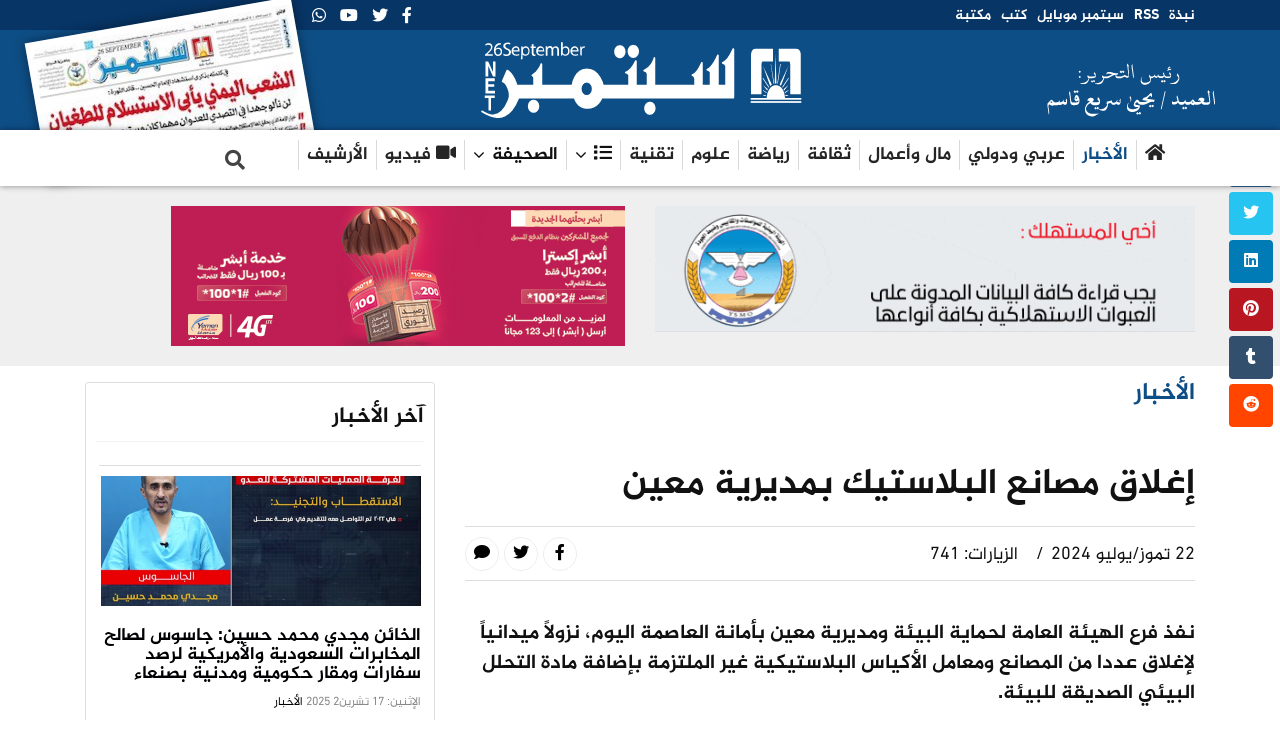

--- FILE ---
content_type: text/html; charset=utf-8
request_url: https://26sep.net/index.php/local/84221-2024-07-22-14-21-13
body_size: 13988
content:

<!doctype html>
<html lang="ar-aa" dir="rtl">
    <head>
        <meta charset="utf-8">
        <meta name="viewport" content="width=device-width, initial-scale=1, shrink-to-fit=no">
        <link rel="canonical" href="https://26sep.net/index.php/local/84221-2024-07-22-14-21-13">
        <base href="https://26sep.net/index.php/local/84221-2024-07-22-14-21-13" />
	<meta http-equiv="content-type" content="text/html; charset=utf-8" />
	<meta name="keywords" content="سبتمبر نت، وزارة الدفاع اليمنية، القوات المسلحة اليمنية، اليمن، صنعاء، صحيفة ٢٦ سبتمبر، أخبار اليمن، تقارير، مال وأعمال" />
	<meta name="og:title" content="إغلاق مصانع البلاستيك بمديرية معين" />
	<meta name="og:type" content="article" />
	<meta name="og:url" content="https://26sep.net/index.php/local/84221-2024-07-22-14-21-13" />
	<meta name="og:site_name" content="سبتمبر نت" />
	<meta name="og:description" content="٢٦ سبتمبرنت - الموقع الرسمي لوزارة الدفاع اليمنية يهتم بمتابعة ونشر مجمل الأنشطة العسكرية وكل ما يتعلق بالدولة والحكومة والقضايا المحلية وشؤون المغتربين والقضايا العربية والاقليمية والدولية, وكذا القضايا الثقافية والاقتصادية والرياضية والمنوعة وشؤون المرأة" />
	<meta name="description" content="٢٦ سبتمبرنت - الموقع الرسمي لوزارة الدفاع اليمنية يهتم بمتابعة ونشر مجمل الأنشطة العسكرية وكل ما يتعلق بالدولة والحكومة والقضايا المحلية وشؤون المغتربين والقضايا العربية والاقليمية والدولية, وكذا القضايا الثقافية والاقتصادية والرياضية والمنوعة وشؤون المرأة" />
	<meta name="generator" content="26sept.net" />
	<title>سبتمبر نت - إغلاق مصانع البلاستيك بمديرية معين</title>
	<link href="/images/logos/favicon.ico" rel="shortcut icon" type="image/vnd.microsoft.icon" />
	<link href="/templates/septnet/css/bootstrap.min.css" rel="stylesheet" type="text/css" />
	<link href="/plugins/system/helixultimate/assets/css/system-j3.min.css" rel="stylesheet" type="text/css" />
	<link href="/templates/septnet/css/font-awesome.min.css" rel="stylesheet" type="text/css" />
	<link href="/templates/septnet/css/template.css" rel="stylesheet" type="text/css" />
	<link href="/templates/septnet/css/rtl.css" rel="stylesheet" type="text/css" />
	<link href="/templates/septnet/css/presets/default.css" rel="stylesheet" type="text/css" />
	<link href="/templates/septnet/css/custom.css" rel="stylesheet" type="text/css" />
	<link href="/components/com_sppagebuilder/assets/css/font-awesome-5.min.css" rel="stylesheet" type="text/css" />
	<link href="/components/com_sppagebuilder/assets/css/font-awesome-v4-shims.css" rel="stylesheet" type="text/css" />
	<link href="/components/com_sppagebuilder/assets/css/animate.min.css" rel="stylesheet" type="text/css" />
	<link href="/components/com_sppagebuilder/assets/css/sppagebuilder.css" rel="stylesheet" type="text/css" />
	<link href="https://26sep.net/modules/mod_news_pro_gk5/interface/css/style.css" rel="stylesheet" type="text/css" />
	<style type="text/css">
.sp-reading-progress-bar { position:fixed;z-index:9999;height:10px;background-color:#ff0303;bottom:0; }.logo-image {height:80px;}.logo-image-phone {height:80px;}#sp-topbar{ background-color:#073566; }#sp-topbar a{color:#FFFFFF;}#sp-topbar a:hover{color:#B3B3B3;}#sp-logos{ background-color:#0E4E86; }#sp-adv-a{ background-color:#efefef;margin:0 0 0 0; }#sp-adv-c{ background-color:#000000;padding:10px 0 10px 0; }#sp-hot-section{ background-image:url("/images/backgroundsec/backgroundhotsection.jpg");background-size:cover;background-attachment:fixed;color:#ebebeb; }#sp-hot-section a{color:#ffffff;}#sp-hot-section a:hover{color:#ff0303;}#sp-footer{ background-color:#073566; }
	</style>
	<script type="application/json" class="joomla-script-options new">{"csrf.token":"1522dd9f3faff0d856aa731920c20857","data":{"breakpoints":{"tablet":991,"mobile":480},"header":{"stickyOffset":"100"}},"system.paths":{"root":"","base":""}}</script>
	<script src="/media/jui/js/jquery.min.js?4d29c46a1674a6876b7b6402003052e0" type="text/javascript"></script>
	<script src="/media/jui/js/jquery-noconflict.js?4d29c46a1674a6876b7b6402003052e0" type="text/javascript"></script>
	<script src="/media/jui/js/jquery-migrate.min.js?4d29c46a1674a6876b7b6402003052e0" type="text/javascript"></script>
	<script src="/media/system/js/caption.js?4d29c46a1674a6876b7b6402003052e0" type="text/javascript"></script>
	<script src="/templates/septnet/js/popper.min.js" type="text/javascript"></script>
	<script src="/templates/septnet/js/bootstrap.min.js" type="text/javascript"></script>
	<script src="/templates/septnet/js/main.js" type="text/javascript"></script>
	<script src="/components/com_sppagebuilder/assets/js/jquery.parallax.js?5e8f2ace5729399f47cc9b4e25d0e198" type="text/javascript"></script>
	<script src="/components/com_sppagebuilder/assets/js/sppagebuilder.js?5e8f2ace5729399f47cc9b4e25d0e198" defer="defer" type="text/javascript"></script>
	<script src="https://26sep.net/modules/mod_news_pro_gk5/interface/scripts/engine.jquery.js" type="text/javascript"></script>
	<script src="/media/system/js/core.js?4d29c46a1674a6876b7b6402003052e0" type="text/javascript"></script>
	<script type="text/javascript">
jQuery(window).on('load',  function() {
				new JCaption('img.caption');
			});;(function ($) {
	$.ajaxSetup({
		headers: {
			'X-CSRF-Token': Joomla.getOptions('csrf.token')
		}
	});
})(jQuery);template="septnet";
	</script>
	<meta property="og:type" content="article" />
	<meta property="og:url" content="https://26sep.net/index.php/local/84221-2024-07-22-14-21-13" />
	<meta property="og:title" content="إغلاق مصانع البلاستيك بمديرية معين" />
	<meta property="og:description" content="نفذ فرع الهيئة العامة لحماية البيئة ومديرية معين بأمانة العاصمة اليوم، نزولاً ميدانياً لإغلاق عددا من المصانع ومعامل الأكياس البلاستيكية غير..." />
	<meta property="og:image" content="https://26sep.net/images/2024/07/22/dfgfdgfdg_medium.png" />
	<meta property="fb:app_id" content="145476648857922" />
	<meta property="og:site_name" content="سبتمبر نت" />
	<meta name="twitter:description" content="نفذ فرع الهيئة العامة لحماية البيئة ومديرية معين بأمانة العاصمة اليوم، نزولاً ميدانياً لإغلاق عددا من المصانع ومعامل الأكياس البلاستيكية غير..." />
	<meta name="twitter:image:src" content="https://26sep.net/images/2024/07/22/dfgfdgfdg_medium.png" />
	<meta name="twitter:site" content="@26septnet" />
	<meta name="twitter:card" content="summary_large_image" />
<link rel="icon" type="image/png" sizes="192x192" href="/images/logos/android-icon-192x192.png">
<link rel="manifest" href="/images/logos/manifest.json">
<link rel="apple-touch-icon" sizes="57x57" href="/images/logos/apple-touch-icon-57x57.png">
<link rel="apple-touch-icon" sizes="72x72" href="/images/logos/apple-touch-icon-72x72.png">
<link rel="apple-touch-icon" sizes="76x76" href="/images/logos/apple-touch-icon-76x76.png">
<link rel="apple-touch-icon" sizes="114x114" href="/images/logos/apple-touch-icon-114x114.png">
<link rel="apple-touch-icon" sizes="120x120" href="/images/logos/apple-touch-icon-120x120.png">
<link rel="apple-touch-icon" sizes="144x144" href="/images/logos/apple-touch-icon-144x144.png">
<link rel="apple-touch-icon" sizes="152x152" href="/images/logos/apple-touch-icon-152x152.png">
<link rel="apple-touch-icon" sizes="180x180" href="/images/logos/apple-touch-icon-180x180.png">
<link rel="apple-touch-icon" sizes="167x167" href="/images/logos/apple-touch-icon-167x167.png">
<link rel="shortcut icon" href="/images/logos/favicon.ico">
    </head>
    <body class="site helix-ultimate hu com-content view-article layout-default task-none itemid-104 ar-aa rtl sticky-header layout-fluid offcanvas-init offcanvs-position-right sept-page-local">
    
    <div class="body-wrapper">
        <div class="body-innerwrapper">
                        
<section id="sp-topbar" class="topbar">

						<div class="container">
				<div class="container-inner">
			
	
<div class="row">
	<div id="sp-top-menu" class="col-lg-6 d-none d-sm-none d-md-none d-lg-block"><div class="sp-column "><div class="sp-module "><div class="sp-module-content"><ul class="menutopmenu-right" id="top-menu">
<li class="item-138"><a href="#" >نبذة</a></li><li class="item-144"><a href="/index.php/rss" >RSS</a></li><li class="item-145"><a href="/index.php/septmob" >سبتمبر موبايل</a></li><li class="item-149"><a href="/index.php/ebook" >كتب</a></li><li class="item-177"><a href="/index.php/library" title="مكتبة الباحث والكاتب عبدالله بن عامر">مكتبة</a></li></ul>
</div></div></div></div><div id="sp-top1" class="col-lg-6 d-none d-sm-none d-md-none d-lg-block"><div class="sp-column "><ul class="social-icons"><li class="social-icon-facebook"><a target="_blank" href="https://www.facebook.com/26sepyemen" aria-label="facebook"><span class="fa fa-facebook" aria-hidden="true"></span></a></li><li class="social-icon-twitter"><a target="_blank" href="https://twitter.com/26sepnet" aria-label="twitter"><span class="fa fa-twitter" aria-hidden="true"></span></a></li><li><a target="_blank" href="https://www.youtube.com/" aria-label="Youtube"><span class="fa fa-youtube" aria-hidden="true"></span></a></li><li class="social-icon-whatsapp"><a href="whatsapp://send?abid=#&text=Hi" aria-label="WhatsApp"><span class="fa fa-whatsapp" aria-hidden="true"></span></a></li></ul></div></div></div>
							</div>
			</div>
			
</section>
<section id="sp-logos" >

				
	
<div class="row">
	<div id="sp-ceo" class="col-lg-3 d-none d-sm-none d-md-none d-lg-block"><div class="sp-column ceo-name"><div class="sp-module "><div class="sp-module-content">

<div class="custom"  >
	<p><img src="/images/ceow.svg" /></p></div>
</div></div></div></div><div id="sp-logo" class="col-lg-6 "><div class="sp-column "><div class="logo"><a href="/"><img class="logo-image" src="/templates/septnet/images/presets/default/logo.svg" alt="سبتمبر نت"></a></div></div></div><div id="sp-top-newspaper" class="col-lg-3 d-none d-sm-none d-md-none d-lg-block"><div class="sp-column newspaper-header"><div class="sp-module "><div class="sp-module-content">

<div class="custom"  >
	<p><a href="/index.php/newspaper/newspaper-pdf"><img class="no-lazy" src="/images/newspaper/newspaper.jpg" alt="" /></a></p></div>
</div></div></div></div></div>
				
</section>
<header id="sp-header" >

						<div class="container">
				<div class="container-inner">
			
	
<div class="row">
	<div id="sp-logo" class="col-9 col-sm-9 col-md-9 col-lg-1 "><div class="sp-column phone-logo d-flex align-items-center"><div class="logo"><a href="/"><img class="logo-image" src="/templates/septnet/images/presets/default/logo.svg" alt="سبتمبر نت"></a></div></div></div><div id="sp-menu" class="col-2 col-sm-2 col-md-2 col-lg-10 "><div class="sp-column  d-flex align-items-center justify-content-end"><nav class="sp-megamenu-wrapper" role="navigation"><a id="offcanvas-toggler" aria-label="Navigation" class="offcanvas-toggler-right d-block d-lg-none" href="#"><i class="fa fa-bars" aria-hidden="true" title="Navigation"></i></a><ul class="sp-megamenu-parent menu-animation-fade d-none d-lg-block"><li class="sp-menu-item sept-home-icon"><a   href="/index.php" ><span class="fas fa-home"></span></a></li><li class="sp-menu-item current-item active"><a aria-current="page"  href="/index.php/local" >الأخبار</a></li><li class="sp-menu-item"><a   href="/index.php/global" >عربي ودولي</a></li><li class="sp-menu-item"><a   href="/index.php/finance" >مال وأعمال</a></li><li class="sp-menu-item"><a   href="/index.php/arts" >ثقافة</a></li><li class="sp-menu-item"><a   href="/index.php/sports" >رياضة</a></li><li class="sp-menu-item"><a   href="/index.php/tourism" >علوم</a></li><li class="sp-menu-item"><a   href="/index.php/techno" >تقنية</a></li><li class="sp-menu-item sp-has-child"><span  class=" sp-menu-separator" ><span class="fas fa-list"></span></span><div class="sp-dropdown sp-dropdown-main sp-menu-left" style="width: 240px;"><div class="sp-dropdown-inner"><ul class="sp-dropdown-items"><li class="sp-menu-item"><a   href="/index.php/more/reports" >تقارير إخبارية</a></li><li class="sp-menu-item"><a   href="/index.php/more/wars" >أخبار الجبهات</a></li><li class="sp-menu-item"><a   href="/index.php/more/crimes" >جرائم العدوان</a></li><li class="sp-menu-item"><a   href="/index.php/more/mix" >منوعات</a></li><li class="sp-menu-item"><a   href="/index.php/more/urgent" >عاجل</a></li></ul></div></div></li><li class="sp-menu-item sp-has-child"><span  class=" sp-menu-separator" >الصحيفة</span><div class="sp-dropdown sp-dropdown-main sp-menu-right" style="width: 240px;"><div class="sp-dropdown-inner"><ul class="sp-dropdown-items"><li class="sp-menu-item"><a   href="/index.php/newspaper/26septfirst" >الأولى</a></li><li class="sp-menu-item"><a   href="/index.php/newspaper/26reports" >أخباروتقارير</a></li><li class="sp-menu-item"><a   href="/index.php/newspaper/26-culturel" >الثقافية</a></li><li class="sp-menu-item"><a   href="/index.php/newspaper/26septeconomic" >اقتصاد</a></li><li class="sp-menu-item"><a   href="/index.php/newspaper/26topstory" >ملف الأسبوع</a></li><li class="sp-menu-item"><a   href="/index.php/newspaper/26locals" >محليات</a></li><li class="sp-menu-item"><a   href="/index.php/newspaper/26interview" >حوارات</a></li><li class="sp-menu-item"><a   href="/index.php/newspaper/26opinion" >مقالات</a></li><li class="sp-menu-item"><a   href="/index.php/newspaper/26last" >الأخيرة</a></li><li class="sp-menu-item"><a   href="/index.php/newspaper/newspaper-pdf" >النسخة الورقية</a></li></ul></div></div></li><li class="sp-menu-item"><a   href="/index.php/video" ><span class="fas fa-video-camera"></span> فيديو</a></li><li class="sp-menu-item"><a  rel="noopener noreferrer" href="https://archive.26sep.net" target="_blank" title="تصفح أرشيف الموقع" >الأرشيف</a></li></ul></nav></div></div><div id="sp-search" class="col-1 col-sm-1 col-md-1 col-lg-1 "><div class="sp-column  d-flex align-items-center"><div class="sp-module top-search"><div class="sp-module-content">
<div class="top-search-wrapper">

	<div class="icon-top-wrapper">
		<i class="fa fa-search search-icon" aria-hidden="true"></i>
		<div class="close-icon">
			<div class="icon-close-wrap">
				<div class="icon-close"></div>
			</div>
		</div>
	</div>

	<div class="row top-search-input-wrap">
		<div class="col-sm-12">
			<div class="searchwrapper">
				<h3 class="input-title">ما الذي تبحث عنه ؟</h3>
				<form action="/index.php/local" method="post">
					<div class="searchtop-search">
						<div class="top-search-wrapper"><div class="sp_search_input"><i class="fa fa-search" aria-hidden="true"></i><input name="searchword" maxlength="200"  class="mod-search-searchword inputboxtop-search" type="text" size="20" value="البحث..."  onblur="if (this.value=='') this.value='البحث...';" onfocus="if (this.value=='البحث...') this.value='';" /></div></div>						<input type="hidden" name="task" value="search" />
						<input type="hidden" name="option" value="com_search" />
						<input type="hidden" name="Itemid" value="112" />
					</div>
				</form>
			</div> <!-- /.searchwrapper -->
		</div> <!-- /.col-sm-12 -->



	</div> <!-- /.row -->
</div> <!-- /.top-search-wrapper -->	</div></div></div></div></div>
							</div>
			</div>
			
</header>
<section id="sp-adv-a" class="advertising-a">

						<div class="container">
				<div class="container-inner">
			
	
<div class="row">
	<div id="sp-adv-a" class="col-lg-6 "><div class="sp-column "><div class="sp-module "><div class="sp-module-content">

<div class="custom"  >
	<p style="text-align: center;"><a title="" href="https://www.ysmo.org" target="_blank" rel="noopener noreferrer"><img style="margin: auto;" src="/images/adv/ysmo2023.gif" alt="" /></a></p></div>
</div></div></div></div><div id="sp-adv-a-b" class="col-lg-6 "><div class="sp-column "><div class="sp-module "><div class="sp-module-content">

<div class="custom"  >
	<p style="text-align: center;"><a title="تقنية VoLTE" href="http://www.yemenmobile.com.ye/" target="_blank" rel="noopener noreferrer"><img src="/images/adv2024/454x140.png" alt="" /></a></p></div>
</div></div></div></div></div>
							</div>
			</div>
			
</section>
<section id="sp-section-12" >

				
	
<div class="row">
	<div id="sp-title" class="col-lg-12 "><div class="sp-column "><div class="sp-page-title"><div class="container"><h2 class="sp-page-title-heading">الأخبار</h2>
<ol itemscope itemtype="https://schema.org/BreadcrumbList" class="breadcrumb">
			<li class="float-left">
			<span class="divider fa fa-location" aria-hidden="true"></span>
		</li>
	
				<li itemprop="itemListElement" itemscope itemtype="https://schema.org/ListItem" class="breadcrumb-item"><a itemprop="item" href="/index.php/local" class="pathway"><span itemprop="name">الأخبار</span></a>				<meta itemprop="position" content="1">
			</li>
		</ol>
</div></div></div></div></div>
				
</section>
<section id="sp-main-body" >

										<div class="container">
					<div class="container-inner">
						
	
<div class="row">
	
<main id="sp-component" class="col-lg-8 ">
	<div class="sp-column ">
		<div id="system-message-container">
	</div>


					<div class="sp-module-content-top clearfix">
				<div class="sp-module "><div class="sp-module-content"><div class="mod-sppagebuilder  sp-page-builder" data-module_id="162">
	<div class="page-content">
		<div id="section-id-1603153016290" class="sppb-section" ><div class="sppb-container-inner"><div class="sppb-row"><div class="sppb-col-md-12" id="column-wrap-id-1603153016289"><div id="column-id-1603153016289" class="sppb-column" ><div class="sppb-column-addons"><div id="sppb-addon-wrapper-1603153016293" class="sppb-addon-wrapper"><div id="sppb-addon-1603153016293" class="clearfix "     ><div class="sppb-addon sppb-addon-social-share u-hidden--desktop sppb-social-share-style-solid"><div class="sppb-social-share"><div class="sppb-social-share-wrap sppb-row"><div class="sppb-social-items-wrap sppb-col-sm-12"><ul><li class="sppb-social-share-facebook"><a onClick="window.open('http://www.facebook.com/sharer.php?u=https://26sep.net/index.php/local/84221-2024-07-22-14-21-13','Facebook','width=600,height=300,left='+(screen.availWidth/2-300)+',top='+(screen.availHeight/2-150)+''); return false;" href="http://www.facebook.com/sharer.php?u=https://26sep.net/index.php/local/84221-2024-07-22-14-21-13"><i class="fab fa-facebook-f" aria-hidden="true"></i></a></li><li class="sppb-social-share-twitter"><a onClick="window.open('http://twitter.com/share?url=https%3A%2F%2F26sep.net%2Findex.php%2Flocal%2F84221-2024-07-22-14-21-13&amp;text=سبتمبر%20نت%20-%20إغلاق%20مصانع%20البلاستيك%20بمديرية%20معين','Twitter share','width=600,height=300,left='+(screen.availWidth/2-300)+',top='+(screen.availHeight/2-150)+''); return false;" href="http://twitter.com/share?url=https://26sep.net/index.php/local/84221-2024-07-22-14-21-13&amp;text=سبتمبر%20نت%20-%20إغلاق%20مصانع%20البلاستيك%20بمديرية%20معين"><i class="fab fa-twitter" aria-hidden="true"></i></a></li><li class="sppb-social-share-linkedin"><a onClick="window.open('http://www.linkedin.com/shareArticle?mini=true&url=https://26sep.net/index.php/local/84221-2024-07-22-14-21-13','Linkedin','width=585,height=666,left='+(screen.availWidth/2-292)+',top='+(screen.availHeight/2-333)+''); return false;" href="http://www.linkedin.com/shareArticle?mini=true&url=https://26sep.net/index.php/local/84221-2024-07-22-14-21-13" ><i class="fab fa-linkedin" aria-hidden="true"></i></a></li><li class="sppb-social-share-whatsapp"><a href="https://wa.me/?text=https://26sep.net/index.php/local/84221-2024-07-22-14-21-13" ><i class="fab fa-whatsapp" aria-hidden="true"></i></a></li></ul></div></div></div></div><style type="text/css">#sppb-addon-wrapper-1603153016293 {
margin:0px 0px 30px 0px;}
#sppb-addon-1603153016293 {
	box-shadow: 0 0 0 0 #ffffff;
}
#sppb-addon-1603153016293 {
}
#sppb-addon-1603153016293.sppb-element-loaded {
}
@media (min-width: 768px) and (max-width: 991px) {#sppb-addon-1603153016293 {}}@media (max-width: 767px) {#sppb-addon-1603153016293 {}}</style><style type="text/css">#sppb-addon-1603153016293 .sppb-social-share-wrap ul li a {border-radius: 4px;}#sppb-addon-1603153016293 .sppb-social-share-wrap {text-align:center;}</style></div></div></div></div></div></div></div></div><style type="text/css">.sp-page-builder .page-content #section-id-1566502798998{padding:50px 0px 50px 0px;margin:0px 0px 0px 0px;}#column-id-1566502798997{box-shadow:0 0 0 0 #fff;}.sp-page-builder .page-content #section-id-1603153016290{padding-top:0px;padding-right:0px;padding-bottom:0px;padding-left:0px;margin-top:0px;margin-right:0px;margin-bottom:0px;margin-left:0px;box-shadow:0 0 0 0 #ffffff;}#column-id-1603153016289{box-shadow:0 0 0 0 #fff;}</style>	</div>
</div>
</div></div>
			</div>
		
		<div class="article-details sept-page-local" itemscope itemtype="https://schema.org/Article">
	<meta itemprop="inLanguage" content="ar-AA">
	
		
		<div class="article-header">
					<h1 itemprop="headline">
				إغلاق مصانع البلاستيك بمديرية معين			</h1>
								
		
	</div>
		<div class="article-can-edit d-flex flex-wrap justify-content-between">
				</div>


		
			
		
		
			<div class="article-ratings-social-share d-flex justify-content-end">
		

					<div class="mr-auto sept-info-right">

		<div class="article-info">

	
		
		
		
		
					<span class="published" title="نشر بتاريخ: 22 تموز/يوليو 2024">
	<time datetime="2024-07-22T17:21:13+03:00" itemprop="datePublished">
		22 تموز/يوليو 2024	</time>
</span>

				
		
	
			
		
					<span class="hits">
	<span class="fa fa-eye-o" aria-hidden="true"></span>
	<meta itemprop="interactionCount" content="UserPageVisits:741">
	الزيارات: 741</span>
			</div>
				</div>

			<div class="mo-share-article">
				<div class="article-social-share">
	<div class="social-share-icon">
		<ul>
											<li>
					<a class="facebook" onClick="window.open('http://www.facebook.com/sharer.php?u=https://26sep.net/index.php/local/84221-2024-07-22-14-21-13','Facebook','width=600,height=300,left='+(screen.availWidth/2-300)+',top='+(screen.availHeight/2-150)+''); return false;" href="http://www.facebook.com/sharer.php?u=https://26sep.net/index.php/local/84221-2024-07-22-14-21-13" title="فيسبوك">
						<span class="fa fa-facebook"></span>
					</a>
				</li>
																											<li>
					<a class="twitter" title="تويتر" onClick="window.open('http://twitter.com/share?url=https://26sep.net/index.php/local/84221-2024-07-22-14-21-13&amp;text=إغلاق%20مصانع%20البلاستيك%20بمديرية%20معين','Twitter share','width=600,height=300,left='+(screen.availWidth/2-300)+',top='+(screen.availHeight/2-150)+''); return false;" href="http://twitter.com/share?url=https://26sep.net/index.php/local/84221-2024-07-22-14-21-13&amp;text=إغلاق%20مصانع%20البلاستيك%20بمديرية%20معين">
						<span class="fa fa-twitter"></span>
					</a>
				</li>
																	<li>
						<a class="comments" title="هل تريد اضافة تعليق ؟"  href="#article-comments" >
							<span class="fa fa-comment"></span>
						</a>
					</li>

			</ul>
		</div>
	</div>
			</div>
		</div>
		<div class="mo-introtext">
	
								
		<p><br />نفذ فرع الهيئة العامة لحماية البيئة ومديرية معين بأمانة العاصمة اليوم، نزولاً ميدانياً لإغلاق عددا من المصانع ومعامل الأكياس البلاستيكية غير الملتزمة بإضافة مادة التحلل البيئي الصديقة للبيئة.</p>

	</div>
				<div class="article-full-image">
		<img src="/images/2024/07/22/dfgfdgfdg_medium.png" alt="إغلاق مصانع البلاستيك بمديرية معين" itemprop="image"  class="no-lazy">
	</div>

		
	<div itemprop="articleBody">
		
<p>وأطلع مديرا فرع الهيئة محمد العثربي والمديرية عبد الملك الرضي، على مدى التزام تلك المصانع والمعامل في إضافة مادة التحلل البيئي " دي 2 دبليو"، وتم اغلاق خمسة مصانع مخالفة وغير ملتزمة، وأخذ عينات من الأكياس البلاستيكية لفحصها والتأكد من مدى مطابقتها للاشتراطات القانونية وإضافة المادة المتحللة الصديقة للبيئة.</p>
<p>وأوضح العثربي، أن الحملة تأتي في إطار تنفيذ أحكام القوانين والقرارات النافذة والتعاميم بحق المخالفين بشان منع تصنيع وإنتاج الأكياس البلاستيكية المخالفة للقانون في المعامل والمصانع المتواجدة بأمانة العاصمة وإلزامهم بإضافة مادة التحلل البيئي للحد من المشكلات البيئية التي تسببها الأكياس البلاستيكية.</p>
<p>وأكد أن الحملة اسفرت عن إغلاق خمسة مصانع بلاستيكية في مديرية معين وأخذ عينات لفحصها والتأكد من مدى إضافة مادة التحلل البيئي على تلك المنتجات البلاستيكية، مشيراً إلى أن الحملة تهدف إلى الحفاظ على البيئة من التلوث والأضرار البيئية على صحة السكان والمجتمع.</p>
<p>فيما أكد الرضي، أن النزول الميداني يأتي في إطار الحملة البيئية للرصد والمراقبة والتفتيش وضبط المخالفين والتوعية البيئية على مصانع ومعامل ومستوردي وتجار ومستخدمي الأكياس البلاستيكية بأمانة العاصمة التي ينفذها فرع هيئة حماية البيئة بالأمانة.</p>
<p>وأوضح أنه تم النزول اليوم للمصانع ومعامل الأكياس البلاستيكية بمديرية معين، وتم الاتفاق مع اصحاب المصانع لإجراء الفحص والتحليل لعينات من المنتجات البلاستيكية الموجودة في المخازن والمعامل لتأكد من مدى تطابقها للمواصفات والاشتراطات الفنية والقانونية، والسماح للمصانع الملتزمة وإحالة المخالفين إلى نيابة المخالفات لاتخاذ الإجراءات اللازمة بحقهم.</p>
<p>فيما أشار مسؤول الشؤون الفنية بفرع هيئة حماية البيئة بأمانة العاصمة المهندس مجيب اليمني، إلى أن مشكلة الأكياس البلاستيكية بدأت منذ ثمانينيات القرن الماضي، وتوسعت حتى وصل عدد المصانع المسموح لها في أمانة العاصمة إلى 30 مصنعاً ومعملاً تنتج أكياس بلاستيكية بأنواعها المختلفة، إضافة إلى عدد من المصانع مخالفة وغير مصرحة.</p>
<p>وأوضح أن معدل استهلاك اليمنيين للأكياس البلاستيكية في اليوم الواحد حسب تقديرات فريق النزول الميداني والتفتيش البيئي، بلغت نحو 150 مليون كيس يومياً بمعدل انتاج 500 كيلو يومياً لكل مصنع، ونحو 54 مليار كيس بلاستيكي بالسنة.</p>
<p> </p>	</div>
	<div class="mr-auto align-self-center">
														<div class="article-ratings" data-id="84221">
	<span class="ratings-label">تقييمات</span>
	<div class="rating-symbol">
		<span class="rating-star" data-number="5"></span><span class="rating-star" data-number="4"></span><span class="rating-star" data-number="3"></span><span class="rating-star" data-number="2"></span><span class="rating-star" data-number="1"></span>	</div>
	<span class="fa fa-spinner fa-spin" style="display: none;"></span>
	<span class="ratings-count">(0)</span>
</div>
							</div>
	
	
				
				
		
	

	<ul class="pager pagenav">
	<li class="previous">
		<a class="hasTooltip" title="كتاب وباحثون عرب .. الكيان غير قادر على تحمل تبعات الرد اليمني" aria-label="المقال السابق: كتاب وباحثون عرب .. الكيان غير قادر على تحمل تبعات الرد اليمني" href="/index.php/local/84223-2024-07-22-15-02-01" rel="prev">
			<span class="icon-chevron-right" aria-hidden="true"></span> <span aria-hidden="true">السابق</span>		</a>
	</li>
	<li class="next">
		<a class="hasTooltip" title="عودة 40 صياداً إلى الحديدة كانوا في سجون إريتريا" aria-label="المقال التالي: عودة 40 صياداً إلى الحديدة كانوا في سجون إريتريا" href="/index.php/local/84220-40-68" rel="next">
			<span aria-hidden="true">التالي</span> <span class="icon-chevron-left" aria-hidden="true"></span>		</a>
	</li>
</ul>
	
				</div>



					<div class="sp-module-content-bottom clearfix">
				<div class="sp-module "><div class="sp-module-content">

<div class="custom"  >
	<div style="display: block; margin-bottom: 10px; padding-bottom: 10px; padding-top: 20px; text-align: center;"><a title="نتشرف بكم في صفحتنا على الفيسبوك" href="https://www.facebook.com/26sepyemen/" target="_blank" rel="noopener noreferrer"><img style="margin: auto; max-width: 414px; width: 97%; padding-bottom: 10px;" src="/images/sm/facebook.png" alt="" /></a><a title="تفضلوا بمتابعتنا على تويتر" href="https://twitter.com/26sepnet" target="_blank" rel="noopener noreferrer"><img style="margin: auto; max-width: 414px; width: 97%;" src="/images/sm/twitter.png" alt="" /></a></div></div>
</div></div><div class="sp-module "><div class="sp-module-content"><div class="mod-sppagebuilder  sp-page-builder" data-module_id="126">
	<div class="page-content">
		<div id="section-id-1566502798998" class="sppb-section" ><div class="sppb-container-inner"><div class="sppb-row"><div class="sppb-col-md-12" id="column-wrap-id-1566502798997"><div id="column-id-1566502798997" class="sppb-column" ><div class="sppb-column-addons"><div id="sppb-addon-wrapper-1566502799001" class="sppb-addon-wrapper"><div id="sppb-addon-1566502799001" class="sppb-hidden-xs clearfix sppb-positioned-addon"    data-rowid="1566502798998" data-colid="1566502798997"><div class="sppb-addon sppb-addon-social-share sppb-social-share-style-solid"><div class="sppb-social-share"><div class="sppb-social-share-wrap sppb-row"><div class="sppb-social-items-wrap sppb-col-sm-12"><ul><li class="sppb-social-share-facebook"><a onClick="window.open('http://www.facebook.com/sharer.php?u=https://26sep.net/index.php/local/84221-2024-07-22-14-21-13','Facebook','width=600,height=300,left='+(screen.availWidth/2-300)+',top='+(screen.availHeight/2-150)+''); return false;" href="http://www.facebook.com/sharer.php?u=https://26sep.net/index.php/local/84221-2024-07-22-14-21-13"><i class="fab fa-facebook-f" aria-hidden="true"></i></a></li><li class="sppb-social-share-twitter"><a onClick="window.open('http://twitter.com/share?url=https%3A%2F%2F26sep.net%2Findex.php%2Flocal%2F84221-2024-07-22-14-21-13&amp;text=سبتمبر%20نت%20-%20إغلاق%20مصانع%20البلاستيك%20بمديرية%20معين','Twitter share','width=600,height=300,left='+(screen.availWidth/2-300)+',top='+(screen.availHeight/2-150)+''); return false;" href="http://twitter.com/share?url=https://26sep.net/index.php/local/84221-2024-07-22-14-21-13&amp;text=سبتمبر%20نت%20-%20إغلاق%20مصانع%20البلاستيك%20بمديرية%20معين"><i class="fab fa-twitter" aria-hidden="true"></i></a></li><li class="sppb-social-share-linkedin"><a onClick="window.open('http://www.linkedin.com/shareArticle?mini=true&url=https://26sep.net/index.php/local/84221-2024-07-22-14-21-13','Linkedin','width=585,height=666,left='+(screen.availWidth/2-292)+',top='+(screen.availHeight/2-333)+''); return false;" href="http://www.linkedin.com/shareArticle?mini=true&url=https://26sep.net/index.php/local/84221-2024-07-22-14-21-13" ><i class="fab fa-linkedin" aria-hidden="true"></i></a></li><li class="sppb-social-share-pinterest"><a onClick="window.open('http://pinterest.com/pin/create/button/?url=https://26sep.net/index.php/local/84221-2024-07-22-14-21-13&amp;description=سبتمبر نت - إغلاق مصانع البلاستيك بمديرية معين','Pinterest','width=585,height=666,left='+(screen.availWidth/2-292)+',top='+(screen.availHeight/2-333)+''); return false;" href="http://pinterest.com/pin/create/button/?url=https://26sep.net/index.php/local/84221-2024-07-22-14-21-13&amp;description=سبتمبر نت - إغلاق مصانع البلاستيك بمديرية معين" ><i class="fab fa-pinterest" aria-hidden="true"></i></a></li><li class="sppb-social-share-thumblr"><a onClick="window.open('http://tumblr.com/share?s=&amp;v=3&amp;t=سبتمبر نت - إغلاق مصانع البلاستيك بمديرية معين&amp;u=https://26sep.net/index.php/local/84221-2024-07-22-14-21-13','Thumblr','width=585,height=666,left='+(screen.availWidth/2-292)+',top='+(screen.availHeight/2-333)+''); return false;" href="http://tumblr.com/share?s=&amp;v=3&amp;t=سبتمبر نت - إغلاق مصانع البلاستيك بمديرية معين&amp;u=https://26sep.net/index.php/local/84221-2024-07-22-14-21-13" ><i class="fab fa-tumblr"></i></a></li><li class="sppb-social-share-reddit"><a onClick="window.open('http://www.reddit.com/submit?url=https://26sep.net/index.php/local/84221-2024-07-22-14-21-13','Reddit','width=585,height=666,left='+(screen.availWidth/2-292)+',top='+(screen.availHeight/2-333)+''); return false;" href="http://www.reddit.com/submit?url=https://26sep.net/index.php/local/84221-2024-07-22-14-21-13" ><i class="fab fa-reddit" aria-hidden="true"></i></a></li></ul></div></div></div></div><style type="text/css">#sppb-addon-wrapper-1566502799001 {
position:fixed;left:96%;top:20%;margin:0px 0px 30px 0px;}
#sppb-addon-1566502799001 {
	box-shadow: 0 0 0 0 #ffffff;
}
#sppb-addon-1566502799001 {
}
#sppb-addon-1566502799001.sppb-element-loaded {
}
@media (min-width: 768px) and (max-width: 991px) {#sppb-addon-1566502799001 {}#sppb-addon-wrapper-1566502799001 {left:0%;top:20%;margin-top: 0px;margin-right: 0px;margin-bottom: 20px;margin-left: 0px;}}@media (max-width: 767px) {#sppb-addon-1566502799001 {}#sppb-addon-wrapper-1566502799001 {left:%;top:%;margin-top: 0px;margin-right: 0px;margin-bottom: 10px;margin-left: 0px;}}</style><style type="text/css">#sppb-addon-1566502799001 .sppb-social-share-wrap ul li a {border-radius: 4px;}#sppb-addon-1566502799001 .sppb-social-share-wrap {text-align:left;}</style></div></div></div></div></div></div></div></div><style type="text/css">.sp-page-builder .page-content #section-id-1566502798998{padding:50px 0px 50px 0px;margin:0px 0px 0px 0px;}#column-id-1566502798997{box-shadow:0 0 0 0 #fff;}</style>	</div>
</div>
</div></div>
			</div>
			</div>
</main>
<aside id="sp-right" class="col-lg-4 "><div class="sp-column "><div class="sp-module main-news down"><h3 class="sp-module-title">آخر الأخبار</h3><div class="sp-module-content">	<div class="nspMain main-news down" id="nsp-nsp-104" data-config="{
				'animation_speed': 400,
				'animation_interval': 5000,
				'animation_function': 'Fx.Transitions.Expo.easeIn',
				'news_column': 1,
				'news_rows': 6,
				'links_columns_amount': 0,
				'links_amount': 0
			}">
		
					<div class="nspArts bottom" style="width:100%;">
								<div class="nspArtScroll1">
					<div class="nspArtScroll2 nspPages1">
																	<div class="nspArtPage active nspCol1">
																				<div class="nspArt nspCol1" style="padding:10px 0 10px 0;">
								<div class="center tcenter fright"><a href="/index.php/local/116841-2025-11-17-16-01-48" class="nspImageWrapper tcenter fright"  style="margin:0 0 20px 0;" target="_self"><img  class="nspImage" src="https://26sep.net/modules/mod_news_pro_gk5/cache/2025.11.17.7888nsp-104.png" alt=""  style="width:320px;height:130px;" /></a></div><h4 class="nspHeader tright fnone has-image"><a href="/index.php/local/116841-2025-11-17-16-01-48"  title="الخائن مجدي محمد حسين: جاسوس لصالح المخابرات السعودية والأمريكية لرصد سفارات ومقار حكومية ومدنية بصنعاء" target="_self">الخائن مجدي محمد حسين: جاسوس لصالح المخابرات السعودية والأمريكية لرصد سفارات ومقار حكومية ومدنية بصنعاء</a></h4><p class="nspInfo nspInfo1 tleft fnone">الإثنين: 17 تشرين2 2025 <a href="/index.php/local" target="_self">الأخبار</a> </p>							</div>
																															<div class="nspArt nspCol1" style="padding:10px 0 10px 0;">
								<div class="center tcenter fright"><a href="/index.php/local/116839-2025-11-17-15-42-13" class="nspImageWrapper tcenter fright"  style="margin:0 0 20px 0;" target="_self"><img  class="nspImage" src="https://26sep.net/modules/mod_news_pro_gk5/cache/2025.11.17.Screenshot_٢٠٢٥١١١٧-١٨٣٩٥٩_Gallerynsp-104.jpg" alt=""  style="width:320px;height:130px;" /></a></div><h4 class="nspHeader tright fnone has-image"><a href="/index.php/local/116839-2025-11-17-15-42-13"  title="إسرائيل تفتتح مصنعاً لإنتاج الطائرات المسيرة الانتحارية في المغرب" target="_self">إسرائيل تفتتح مصنعاً لإنتاج الطائرات المسيرة الانتحارية في المغرب</a></h4><p class="nspInfo nspInfo1 tleft fnone">الإثنين: 17 تشرين2 2025 <a href="/index.php/local" target="_self">الأخبار</a> </p>							</div>
																															<div class="nspArt nspCol1" style="padding:10px 0 10px 0;">
								<div class="center tcenter fright"><a href="/index.php/local/116837-2025-11-17-15-22-34" class="nspImageWrapper tcenter fright"  style="margin:0 0 20px 0;" target="_self"><img  class="nspImage" src="https://26sep.net/modules/mod_news_pro_gk5/cache/2025.11.17.113nsp-104.jpg" alt=""  style="width:320px;height:130px;" /></a></div><h4 class="nspHeader tright fnone has-image"><a href="/index.php/local/116837-2025-11-17-15-22-34"  title="وقفة حاشدة في تعز لإعلان النفير العام والجهوزية لمواجهة العدوان" target="_self">وقفة حاشدة في تعز لإعلان النفير العام والجهوزية لمواجهة العدوان</a></h4><p class="nspInfo nspInfo1 tleft fnone">الإثنين: 17 تشرين2 2025 <a href="/index.php/local" target="_self">الأخبار</a> </p>							</div>
																															<div class="nspArt nspCol1" style="padding:10px 0 10px 0;">
								<div class="center tcenter fright"><a href="/index.php/local/116836-2025-11-17-15-17-43" class="nspImageWrapper tcenter fright"  style="margin:0 0 20px 0;" target="_self"><img  class="nspImage" src="https://26sep.net/modules/mod_news_pro_gk5/cache/2025.11.17.112nsp-104.jpg" alt=""  style="width:320px;height:130px;" /></a></div><h4 class="nspHeader tright fnone has-image"><a href="/index.php/local/116836-2025-11-17-15-17-43"  title="تدشين مخيم مجاني لجراحة الأورام السرطانية بالحديدة" target="_self">تدشين مخيم مجاني لجراحة الأورام السرطانية بالحديدة</a></h4><p class="nspInfo nspInfo1 tleft fnone">الإثنين: 17 تشرين2 2025 <a href="/index.php/local" target="_self">الأخبار</a> </p>							</div>
																															<div class="nspArt nspCol1" style="padding:10px 0 10px 0;">
								<div class="center tcenter fright"><a href="/index.php/local/116834-2025-11-17-15-05-22" class="nspImageWrapper tcenter fright"  style="margin:0 0 20px 0;" target="_self"><img  class="nspImage" src="https://26sep.net/modules/mod_news_pro_gk5/cache/2025.11.17.110nsp-104.jpg" alt=""  style="width:320px;height:130px;" /></a></div><h4 class="nspHeader tright fnone has-image"><a href="/index.php/local/116834-2025-11-17-15-05-22"  title="الجزائية تستكمل محاكمة شبكة التجسس وتعلن موعد النطق بالحكم" target="_self">الجزائية تستكمل محاكمة شبكة التجسس وتعلن موعد النطق بالحكم</a></h4><p class="nspInfo nspInfo1 tleft fnone">الإثنين: 17 تشرين2 2025 <a href="/index.php/local" target="_self">الأخبار</a> </p>							</div>
																															<div class="nspArt nspCol1" style="padding:10px 0 10px 0;">
								<div class="center tcenter fright"><a href="/index.php/finance/116830-2025-11-17-14-50-42" class="nspImageWrapper tcenter fright"  style="margin:0 0 20px 0;" target="_self"><img  class="nspImage" src="https://26sep.net/modules/mod_news_pro_gk5/cache/2025.11.17.19nsp-104.jpg" alt=""  style="width:320px;height:130px;" /></a></div><h4 class="nspHeader tright fnone has-image"><a href="/index.php/finance/116830-2025-11-17-14-50-42"  title="انخفاض نسبة الدين الخارجي لروسيا إلى مستوى قياسي" target="_self">انخفاض نسبة الدين الخارجي لروسيا إلى مستوى قياسي</a></h4><p class="nspInfo nspInfo1 tleft fnone">الإثنين: 17 تشرين2 2025 <a href="/index.php/finance" target="_self">مال وأعمال</a> </p>							</div>
												</div>
																</div>

									</div>
			</div>
		
		
			</div>
</div></div><div class="sp-module "><div class="sp-module-content">

<div class="custom"  >
	<p><a title="خارطة تفاعلية : معركة الفتح الموعود" href="/index.php/local/87484-2024-09-09-17-41-00"><img title="خارطة الفتح الموعود" src="/images/img/map.png" alt="" width="400" height="400" /></a></p></div>
</div></div><div class="sp-module  down"><div class="sp-module-content">

<div class="custom down"  >
	<p><a title="حمل نسختك المجانية من كتب تقسيم اليمن.. بصمات بريطانية" href="/index.php/ebook/14279-2021-04-19-02-56-25"><img src="/images/ebooks/download_Yemen_split.jpg" alt="" /></a></p></div>
</div></div></div></aside></div>
											</div>
				</div>
						
</section>
<section id="sp-adv-c" class="acv-c">

						<div class="container">
				<div class="container-inner">
			
	
<div class="row">
	<div id="sp-adv-c" class="col-lg-12 "><div class="sp-column "><div class="sp-module "><div class="sp-module-content">

<div class="custom"  >
	<p style="margin-bottom: 0px;"><a title="تنزيل كتاب المتحدث الجزءالثالث" href="/index.php/ebook/101898-spoken-part3"><img style="margin: auto;" src="/images/img/SpokenBannernet.jpg" alt="" /></a></p></div>
</div></div></div></div></div>
							</div>
			</div>
			
</section>
<section id="sp-hot-section" class="hot-section">

						<div class="container">
				<div class="container-inner">
			
	
<div class="row">
	<div id="sp-wars" class="col-lg-12 "><div class="sp-column main-hotsection"><div class="sp-module "><div class="sp-module-content"><div class="mod-sppagebuilder  sp-page-builder" data-module_id="115">
	<div class="page-content">
		<div id="section-id-1566432457414" class="sppb-section" ><div class="sppb-container-inner"><div class="sppb-row"><div class="sppb-col-md-8" id="column-wrap-id-1566432457413"><div id="column-id-1566432457413" class="sppb-column" ><div class="sppb-column-addons"><div id="sppb-addon-wrapper-1566432457419" class="sppb-addon-wrapper"><div id="sppb-addon-1566432457419" class="clearfix "     ><div class="sppb-addon sppb-addon-header sppb-text-right"><h2 class="sppb-addon-title"><span class="fa fa-angellist sppb-addon-title-icon" aria-hidden="true"></span> أخبار الجبهات</h2></div><style type="text/css">#sppb-addon-wrapper-1566432457419 {
margin:0px 0px 10px 0px;}
#sppb-addon-1566432457419 {
	box-shadow: 0 0 0 0 #ffffff;
}
#sppb-addon-1566432457419 {
}
#sppb-addon-1566432457419.sppb-element-loaded {
}
@media (min-width: 768px) and (max-width: 991px) {#sppb-addon-1566432457419 {}#sppb-addon-wrapper-1566432457419 {margin-top: 0px;margin-right: 0px;margin-bottom: 20px;margin-left: 0px;}}@media (max-width: 767px) {#sppb-addon-1566432457419 {}#sppb-addon-wrapper-1566432457419 {margin-top: 0px;margin-right: 0px;margin-bottom: 10px;margin-left: 0px;}}</style><style type="text/css">#sppb-addon-1566432457419 h2.sppb-addon-title {margin: 0px 0px 10px 0px; text-transform: none; padding: 0px 0px 0px 0px; text-shadow: 0px 0px 0px #040303;}#sppb-addon-1566432457419 h2.sppb-addon-title .sppb-addon-title-icon {color: #fffc00}</style></div></div></div></div></div><div class="sppb-col-md-4" id="column-wrap-id-1566432457415"><div id="column-id-1566432457415" class="sppb-column sppb-hidden-sm sppb-hidden-xs" ><div class="sppb-column-addons"><div id="sppb-addon-wrapper-1566432457422" class="sppb-addon-wrapper"><div id="sppb-addon-1566432457422" class="clearfix "     ><div class="sppb-addon sppb-addon-header sppb-text-center"><p class="sppb-addon-title">وسيبقى نبض قلبي يمنيا <br> لن ترى الدنيا على أرضي وصيا</p></div><style type="text/css">#sppb-addon-wrapper-1566432457422 {
margin:0px 0px 30px 0px;}
#sppb-addon-1566432457422 {
	box-shadow: 0 0 0 0 #ffffff;
}
#sppb-addon-1566432457422 {
}
#sppb-addon-1566432457422.sppb-element-loaded {
}
@media (min-width: 768px) and (max-width: 991px) {#sppb-addon-1566432457422 {}#sppb-addon-wrapper-1566432457422 {margin-top: 0px;margin-right: 0px;margin-bottom: 20px;margin-left: 0px;}}@media (max-width: 767px) {#sppb-addon-1566432457422 {}#sppb-addon-wrapper-1566432457422 {margin-top: 0px;margin-right: 0px;margin-bottom: 10px;margin-left: 0px;}}</style><style type="text/css">#sppb-addon-1566432457422 p.sppb-addon-title {margin: 0px 0px 30px 0px; text-transform: none; padding: 0px 0px 0px 0px; text-shadow: 0px 0px 0px #121212;}</style></div></div></div></div></div></div></div></div><div id="section-id-1566432457412" class="sppb-section" ><div class="sppb-container-inner"><div class="sppb-row"><div class="sppb-col-md-6 sppb-col-sm-12 sppb-col-xs-12 sppb-order-sm-1" id="column-wrap-id-1566432457405"><div id="column-id-1566432457405" class="sppb-column" ><div class="sppb-column-addons"><div id="sppb-addon-wrapper-1566432457425" class="sppb-addon-wrapper"><div id="sppb-addon-1566432457425" class="clearfix "     ><div class="sppb-addon sppb-addon-module war-main-news"><div class="sppb-addon-content">	<div class="nspMain war-main-news" id="nsp-nsp-116" data-config="{
				'animation_speed': 400,
				'animation_interval': 5000,
				'animation_function': 'Fx.Transitions.Expo.easeIn',
				'news_column': 1,
				'news_rows': 1,
				'links_columns_amount': 0,
				'links_amount': 0
			}">
		
					<div class="nspArts bottom" style="width:100%;">
								<div class="nspArtScroll1">
					<div class="nspArtScroll2 nspPages1">
																	<div class="nspArtPage active nspCol1">
																				<div class="nspArt nspCol1" style="padding:0 0 20px 0;">
								<div class="am_continer">
<div style="background:#151ba1 url(https://26sep.net/modules/mod_news_pro_gk5/cache/2025.11.08.٢٠٢٥١١٠٨_١٧٠٠١٣nsp-116.jpg)no-repeat; display:block;background-size: cover;background-position: center;" class="am-top-news-image-gk">
	<div class="am-inner">
		<p class="just-cat"><span class="cat-name"><a href="/index.php/more/wars">أخبار الجبهات</a></span></p>
 <span class="news-time"> <span class="fa fa-clock-o"></span> <span>السبت: 08 تشرين2 2025</span> </span>

	<a href="/index.php/more/wars/116197-2025-11-08-13-55-21"><h2>شاهد / صورة + فيديو واعترافات خلية التجسس المتورطة في استهداف الحكومة ..!</h2></a>
	<p class="just-text"></p>

</div></div>
</div>							</div>
												</div>
																</div>

									</div>
			</div>
		
		
			</div>
</div></div><style type="text/css">#sppb-addon-wrapper-1566432457425 {
margin:0px 0px 10px 0px;}
#sppb-addon-1566432457425 {
	box-shadow: 0 0 0 0 #ffffff;
}
#sppb-addon-1566432457425 {
}
#sppb-addon-1566432457425.sppb-element-loaded {
}
@media (min-width: 768px) and (max-width: 991px) {#sppb-addon-1566432457425 {}#sppb-addon-wrapper-1566432457425 {margin-top: 0px;margin-right: 0px;margin-bottom: 20px;margin-left: 0px;}}@media (max-width: 767px) {#sppb-addon-1566432457425 {}#sppb-addon-wrapper-1566432457425 {margin-top: 0px;margin-right: 0px;margin-bottom: 10px;margin-left: 0px;}}</style></div></div></div></div></div><div class="sppb-col-md-3 sppb-col-sm-6 sppb-col-xs-12 sppb-order-sm-2 sppb-order-xs-2" id="column-wrap-id-1566432457406"><div id="column-id-1566432457406" class="sppb-column" ><div class="sppb-column-addons"><div id="sppb-addon-wrapper-1566432828484" class="sppb-addon-wrapper"><div id="sppb-addon-1566432828484" class="clearfix "     ><div class="sppb-addon sppb-addon-module war-left-news"><div class="sppb-addon-content">	<div class="nspMain main-news section" id="nsp-nsp-117" data-config="{
				'animation_speed': 400,
				'animation_interval': 5000,
				'animation_function': 'Fx.Transitions.Expo.easeIn',
				'news_column': 1,
				'news_rows': 2,
				'links_columns_amount': 0,
				'links_amount': 0
			}">
		
					<div class="nspArts bottom" style="width:100%;">
								<div class="nspArtScroll1">
					<div class="nspArtScroll2 nspPages1">
																	<div class="nspArtPage active nspCol1">
																				<div class="nspArt nspCol1" style="padding:0 0 0 0;">
								<div class="am_continer">
<div style="background:#151ba1 url(https://26sep.net/modules/mod_news_pro_gk5/cache/2025.10.01.G2IHGZoW0AASYfo.nsp-117jpeg)no-repeat; display:block;background-size: cover;background-position: center;" class="am-top-news-image-gk">
	<div class="am-inner">
 <span class="news-time"> <span class="fa fa-clock-o"></span> <span>الأربعاء: 01 تشرين1 2025</span> </span>

	<a href="/index.php/more/wars/113687-12-112-h"><h2>استهداف سفينة مينر فيقرتش لانتهاك قرار الحظر</h2></a>
	<p class="just-text"></p>

</div></div>
</div>							</div>
																															<div class="nspArt nspCol1" style="padding:0 0 0 0;">
								<div class="am_continer">
<div style="background:#151ba1 url(https://26sep.net/modules/mod_news_pro_gk5/cache/2025.09.29.323nsp-117.jpg)no-repeat; display:block;background-size: cover;background-position: center;" class="am-top-news-image-gk">
	<div class="am-inner">
 <span class="news-time"> <span class="fa fa-clock-o"></span> <span>الإثنين: 29 أيلول 2025</span> </span>

	<a href="/index.php/more/wars/113594-2025-09-29-06-17-00"><h2>اليمن يستهدف يافا وام الرشراش</h2></a>
	<p class="just-text"></p>

</div></div>
</div>							</div>
												</div>
																</div>

									</div>
			</div>
		
		
			</div>
</div></div><style type="text/css">#sppb-addon-wrapper-1566432828484 {
margin:0px 0px 10px 0px;}
#sppb-addon-1566432828484 {
	box-shadow: 0 0 0 0 #ffffff;
}
#sppb-addon-1566432828484 {
}
#sppb-addon-1566432828484.sppb-element-loaded {
}
@media (min-width: 768px) and (max-width: 991px) {#sppb-addon-1566432828484 {}#sppb-addon-wrapper-1566432828484 {margin-top: 0px;margin-right: 0px;margin-bottom: 20px;margin-left: 0px;}}@media (max-width: 767px) {#sppb-addon-1566432828484 {}#sppb-addon-wrapper-1566432828484 {margin-top: 0px;margin-right: 0px;margin-bottom: 10px;margin-left: 0px;}}</style></div></div></div></div></div><div class="sppb-col-md-3 sppb-col-sm-6 sppb-col-xs-12 sppb-order-sm-3 sppb-order-xs-3" id="column-wrap-id-1566432457407"><div id="column-id-1566432457407" class="sppb-column" ><div class="sppb-column-addons"><div id="sppb-addon-wrapper-1566432916518" class="sppb-addon-wrapper"><div id="sppb-addon-1566432916518" class="clearfix "     ><div class="sppb-addon sppb-addon-module war-news-list"><div class="sppb-addon-content">	<div class="nspMain main-news section" id="nsp-nsp-118" data-config="{
				'animation_speed': 400,
				'animation_interval': 5000,
				'animation_function': 'Fx.Transitions.Expo.easeIn',
				'news_column': 0,
				'news_rows': 0,
				'links_columns_amount': 1,
				'links_amount': 4
			}">
		
		
				<div class="nspLinksWrap bottom" style="width:99.9%;">
			<div class="nspLinks" style="margin:0;">
								<div class="nspLinkScroll1">
					<div class="nspLinkScroll2 nspPages1">
																				<ul class="nspList active nspCol1">
							
							<li class="even"><h4><a href="/index.php/more/wars/113367-12-112-n" title="سريع: ضرب يافا بصاروخ انشطاري .. وافشال جزء من الهجوم على صنعاء " target="_self">سريع: ضرب يافا بصاروخ انشطاري .. وافشال جزء من الهجوم على صنعاء </a></h4></li>
																				
							<li class="odd"><h4><a href="/index.php/more/wars/113283-2025-09-24-19-05-56" title="العميد سريع: استهداف (ام الرشراش) بعمليتين عسكريتين امس واليوم" target="_self">العميد سريع: استهداف (ام الرشراش) بعمليتين عسكريتين امس واليوم</a></h4></li>
																				
							<li class="even"><h4><a href="/index.php/more/wars/112877-10-187jm" title="القوات المسلحة: ضرب أهداف حساسة في (يافا وأم الرشراش وبئر السبع)" target="_self">القوات المسلحة: ضرب أهداف حساسة في (يافا وأم الرشراش وبئر السبع)</a></h4></li>
																				
							<li class="odd"><h4><a href="/index.php/more/wars/112719-9-160" title="العميد سريع : ضرب هدف حساس في يافا وآخر في مطار رامون بأم الرشراش" target="_self">العميد سريع : ضرب هدف حساس في يافا وآخر في مطار رامون بأم الرشراش</a></h4></li>
														</ul>
																		</div>

									</div>
				
							</div>
		</div>
		
			</div>
</div></div><style type="text/css">#sppb-addon-wrapper-1566432916518 {
margin:0px 0px 10px 0px;}
#sppb-addon-1566432916518 {
	box-shadow: 0 0 0 0 #ffffff;
}
#sppb-addon-1566432916518 {
}
#sppb-addon-1566432916518.sppb-element-loaded {
}
@media (min-width: 768px) and (max-width: 991px) {#sppb-addon-1566432916518 {}#sppb-addon-wrapper-1566432916518 {margin-top: 0px;margin-right: 0px;margin-bottom: 20px;margin-left: 0px;}}@media (max-width: 767px) {#sppb-addon-1566432916518 {}#sppb-addon-wrapper-1566432916518 {margin-top: 0px;margin-right: 0px;margin-bottom: 10px;margin-left: 0px;}}</style></div></div></div></div></div></div></div></div><style type="text/css">.sp-page-builder .page-content #section-id-1538519326426{padding-top:20;padding-right:0px;padding-bottom:20;padding-left:0px;margin-top:0px;margin-right:0px;margin-bottom:0px;margin-left:0px;}#column-id-1538519326425{box-shadow:0 0 0 0 #fff;}.sp-page-builder .page-content #section-id-1531961879631{padding-top:0px;padding-right:0px;padding-bottom:0px;padding-left:0px;margin-top:0px;margin-right:0px;margin-bottom:0px;margin-left:0px;}#column-id-1531961879630{box-shadow:0 0 0 0 #fff;}.sp-page-builder .page-content #section-id-1538519379219{padding-top:50px;padding-right:0px;padding-bottom:10px;padding-left:0px;margin-top:0px;margin-right:0px;margin-bottom:0px;margin-left:0px;}#column-id-1538519379218{box-shadow:0 0 0 0 #fff;}.sp-page-builder .page-content #section-id-1566432457414{padding-top:30px;padding-right:0px;padding-bottom:0px;padding-left:0px;margin-top:0px;margin-right:0px;margin-bottom:0px;margin-left:0px;}#column-id-1566432457413{box-shadow:0 0 0 0 #fff;}.sp-page-builder .page-content #section-id-1566432457412{padding-top:10px;padding-right:0px;padding-bottom:10px;padding-left:0px;margin-top:0px;margin-right:0px;margin-bottom:0px;margin-left:0px;}#column-id-1566432457405{box-shadow:0 0 0 0 #fff;}#column-id-1566432457406{box-shadow:0 0 0 0 #fff;}#column-id-1566432457407{box-shadow:0 0 0 0 #fff;}</style>	</div>
</div>
</div></div></div></div></div>
							</div>
			</div>
			
</section>
<footer id="sp-footer" >

						<div class="container">
				<div class="container-inner">
			
	
<div class="row">
	<div id="sp-footer1" class="col-lg-12 "><div class="sp-column "><div class="sp-module "><div class="sp-module-content"><div class="mod-sppagebuilder  sp-page-builder" data-module_id="160">
	<div class="page-content">
		<div id="section-id-1538519326426" class="sppb-section" ><div class="sppb-container-inner"><div class="sppb-row"><div class="sppb-col-md-4 sppb-col-sm-12 sppb-col-xs-12" id="column-wrap-id-1538519326425"><div id="column-id-1538519326425" class="sppb-column" ><div class="sppb-column-addons"><div id="sppb-addon-wrapper-1531961879637" class="sppb-addon-wrapper"><div id="sppb-addon-1531961879637" class="clearfix "     ><div class="sppb-addon sppb-addon-raw-html "><div class="sppb-addon-content"><div class="footer_logo" align="center">
	<a href="/index.php"><img src="/images/logo.svg" alt="سبتمبر نت" title="سبتمبر نت"></a>
</div></div></div><style type="text/css">#sppb-addon-wrapper-1531961879637 {
margin:0 0 30px 0;}
#sppb-addon-1531961879637 {
	box-shadow: 0 0 0 0 #ffffff;
}
#sppb-addon-1531961879637 {
}
#sppb-addon-1531961879637.sppb-element-loaded {
}
@media (min-width: 768px) and (max-width: 991px) {#sppb-addon-1531961879637 {}#sppb-addon-wrapper-1531961879637 {margin-top: 0;margin-right: 0;margin-bottom: 20px;margin-left: 0;}}@media (max-width: 767px) {#sppb-addon-1531961879637 {}#sppb-addon-wrapper-1531961879637 {margin-top: 0;margin-right: 0;margin-bottom: 10px;margin-left: 0;}}</style></div></div></div></div></div><div class="sppb-col-md-4" id="column-wrap-id-1597442676030"><div id="column-id-1597442676030" class="sppb-column" ><div class="sppb-column-addons"></div></div></div><div class="sppb-col-md-4" id="column-wrap-id-1597442676031"><div id="column-id-1597442676031" class="sppb-column" ><div class="sppb-column-addons"><div id="sppb-addon-wrapper-1538519379222" class="sppb-addon-wrapper"><div id="sppb-addon-1538519379222" class="clearfix "     ><div class="sppb-addon sppb-addon-raw-html "><div class="sppb-addon-content"><div class="social_icons"> <span style="font-size:200%;"> تابعونا : </span>
<ul class="social-icons"><li class="social-icon-facebook"><a target="_blank" href="#" aria-label="facebook"><span class="fa fa-facebook" aria-hidden="true"></span></a></li>
<li class="social-icon-twitter"><a target="_blank" href="/$" aria-label="twitter"><span class="fa fa-twitter" aria-hidden="true"></span></a></li><li><a target="_blank" href="#" aria-label="Youtube"><span class="fa fa-youtube" aria-hidden="true"></span></a></li><li class="social-icon-linkedin"><a target="_blank" href="#" aria-label="LinkedIn"><span class="fa fa-linkedin" aria-hidden="true"></span></a></li>
<li class="social-icon-whatsapp"><a href="whatsapp://send?abid=#&amp;text=Hi" aria-label="WhatsApp"><span class="fa fa-whatsapp" aria-hidden="true"></span></a></li>
<li class="social-icon-rss"><a href="/index.php/rss" aria-label="WhatsApp"><span class="fa fa-rss" aria-hidden="true"></span></a></li>

</ul>
</div></div></div><style type="text/css">#sppb-addon-wrapper-1538519379222 {
margin:0 0 30px 0;}
#sppb-addon-1538519379222 {
	box-shadow: 0 0 0 0 #ffffff;
}
#sppb-addon-1538519379222 {
}
#sppb-addon-1538519379222.sppb-element-loaded {
}
@media (min-width: 768px) and (max-width: 991px) {#sppb-addon-1538519379222 {}#sppb-addon-wrapper-1538519379222 {margin-top: 0;margin-right: 0;margin-bottom: 20px;margin-left: 0;}}@media (max-width: 767px) {#sppb-addon-1538519379222 {}#sppb-addon-wrapper-1538519379222 {margin-top: 0;margin-right: 0;margin-bottom: 10px;margin-left: 0;}}</style></div></div></div></div></div></div></div></div><div id="section-id-1531961879631" class="sppb-section" ><div class="sppb-container-inner"><div class="sppb-row"><div class="sppb-col-md-6 sppb-col-sm-12 sppb-col-xs-12" id="column-wrap-id-1531961879630"><div id="column-id-1531961879630" class="sppb-column" ><div class="sppb-column-addons"><div id="sppb-addon-wrapper-1538519841615" class="sppb-addon-wrapper"><div id="sppb-addon-1538519841615" class="clearfix "     ><div class="sppb-addon sppb-addon-raw-html "><div class="sppb-addon-content"><h4>سبتمبر نت </h4> <p>
26سبتمبرنت:الموقع الرسمي لوزارة الدفاع اليمنية يهتم بمتابعة ونشر مجمل الأنشطة العسكرية وكل ما يتعلق بالدولة والحكومة والقضايا المحلية وشؤون المغتربين والقضايا العربية والاقليمية والدولية, وكذا القضايا الثقافية والاقتصادية والرياضية والمنوعة وشؤون المرأة
</p></div></div><style type="text/css">#sppb-addon-wrapper-1538519841615 {
margin:0 0 30px 0;}
#sppb-addon-1538519841615 {
	box-shadow: 0 0 0 0 #ffffff;
}
#sppb-addon-1538519841615 {
}
#sppb-addon-1538519841615.sppb-element-loaded {
}
@media (min-width: 768px) and (max-width: 991px) {#sppb-addon-1538519841615 {}#sppb-addon-wrapper-1538519841615 {margin-top: 0;margin-right: 0;margin-bottom: 20px;margin-left: 0;}}@media (max-width: 767px) {#sppb-addon-1538519841615 {}#sppb-addon-wrapper-1538519841615 {margin-top: 0;margin-right: 0;margin-bottom: 10px;margin-left: 0;}}</style></div></div></div></div></div><div class="sppb-col-md-6 sppb-col-sm-12 sppb-col-xs-12" id="column-wrap-id-1538519379216"><div id="column-id-1538519379216" class="sppb-column" ><div class="sppb-column-addons"><div id="sppb-addon-wrapper-1538520510939" class="sppb-addon-wrapper"><div id="sppb-addon-1538520510939" class="clearfix "     ><div class="sppb-addon sppb-addon-social-share sppb-social-share-style-solid"><div class="sppb-social-share"><h3 class="sppb-addon-title">شارك</h3><div class="sppb-social-share-wrap sppb-row"><div class="sppb-social-items-wrap sppb-col-sm-12"><ul><li class="sppb-social-share-facebook"><a onClick="window.open('http://www.facebook.com/sharer.php?u=https://26sep.net/index.php/local/116836-2025-11-17-15-17-43','Facebook','width=600,height=300,left='+(screen.availWidth/2-300)+',top='+(screen.availHeight/2-150)+''); return false;" href="http://www.facebook.com/sharer.php?u=https://26sep.net/index.php/local/116836-2025-11-17-15-17-43"><i class="fab fa-facebook-f" aria-hidden="true"></i><span class="sppb-social-share-title">Facebook</span></a></li><li class="sppb-social-share-twitter"><a onClick="window.open('http://twitter.com/share?url=https%3A%2F%2F26sep.net%2Findex.php%2Flocal%2F116836-2025-11-17-15-17-43&amp;text=سبتمبر%20نت%20-%20تدشين%20مخيم%20مجاني%20لجراحة%20الأورام%20السرطانية%20بالحديدة','Twitter share','width=600,height=300,left='+(screen.availWidth/2-300)+',top='+(screen.availHeight/2-150)+''); return false;" href="http://twitter.com/share?url=https://26sep.net/index.php/local/116836-2025-11-17-15-17-43&amp;text=سبتمبر%20نت%20-%20تدشين%20مخيم%20مجاني%20لجراحة%20الأورام%20السرطانية%20بالحديدة"><i class="fab fa-twitter" aria-hidden="true"></i><span class="sppb-social-share-title">Twitter</span></a></li><li class="sppb-social-share-linkedin"><a onClick="window.open('http://www.linkedin.com/shareArticle?mini=true&url=https://26sep.net/index.php/local/116836-2025-11-17-15-17-43','Linkedin','width=585,height=666,left='+(screen.availWidth/2-292)+',top='+(screen.availHeight/2-333)+''); return false;" href="http://www.linkedin.com/shareArticle?mini=true&url=https://26sep.net/index.php/local/116836-2025-11-17-15-17-43" ><i class="fab fa-linkedin" aria-hidden="true"></i><span class="sppb-social-share-title">Linkedin</span></a></li><li class="sppb-social-share-pinterest"><a onClick="window.open('http://pinterest.com/pin/create/button/?url=https://26sep.net/index.php/local/116836-2025-11-17-15-17-43&amp;description=سبتمبر نت - تدشين مخيم مجاني لجراحة الأورام السرطانية بالحديدة','Pinterest','width=585,height=666,left='+(screen.availWidth/2-292)+',top='+(screen.availHeight/2-333)+''); return false;" href="http://pinterest.com/pin/create/button/?url=https://26sep.net/index.php/local/116836-2025-11-17-15-17-43&amp;description=سبتمبر نت - تدشين مخيم مجاني لجراحة الأورام السرطانية بالحديدة" ><i class="fab fa-pinterest" aria-hidden="true"></i></a></li><li class="sppb-social-share-thumblr"><a onClick="window.open('http://tumblr.com/share?s=&amp;v=3&amp;t=سبتمبر نت - تدشين مخيم مجاني لجراحة الأورام السرطانية بالحديدة&amp;u=https://26sep.net/index.php/local/116836-2025-11-17-15-17-43','Thumblr','width=585,height=666,left='+(screen.availWidth/2-292)+',top='+(screen.availHeight/2-333)+''); return false;" href="http://tumblr.com/share?s=&amp;v=3&amp;t=سبتمبر نت - تدشين مخيم مجاني لجراحة الأورام السرطانية بالحديدة&amp;u=https://26sep.net/index.php/local/116836-2025-11-17-15-17-43" ><i class="fab fa-tumblr"></i></a></li><li class="sppb-social-share-getpocket"><a onClick="window.open('https://getpocket.com/save?url=https://26sep.net/index.php/local/116836-2025-11-17-15-17-43','Getpocket','width=585,height=666,left='+(screen.availWidth/2-292)+',top='+(screen.availHeight/2-333)+''); return false;" href="https://getpocket.com/save?url=https://26sep.net/index.php/local/116836-2025-11-17-15-17-43" ><i class="fab fa-get-pocket" aria-hidden="true"></i></a></li><li class="sppb-social-share-reddit"><a onClick="window.open('http://www.reddit.com/submit?url=https://26sep.net/index.php/local/116836-2025-11-17-15-17-43','Reddit','width=585,height=666,left='+(screen.availWidth/2-292)+',top='+(screen.availHeight/2-333)+''); return false;" href="http://www.reddit.com/submit?url=https://26sep.net/index.php/local/116836-2025-11-17-15-17-43" ><i class="fab fa-reddit" aria-hidden="true"></i></a></li><li class="sppb-social-share-vk"><a onClick="window.open('http://vk.com/share.php?url=https://26sep.net/index.php/local/116836-2025-11-17-15-17-43','Vk','width=585,height=666,left='+(screen.availWidth/2-292)+',top='+(screen.availHeight/2-333)+''); return false;" href="http://vk.com/share.php?url=https://26sep.net/index.php/local/116836-2025-11-17-15-17-43" ><i class="fab fa-vk" aria-hidden="true"></i></a></li><li class="sppb-social-share-xing"><a onClick="window.open('https://www.xing.com/spi/shares/new?cb=0&url=https://26sep.net/index.php/local/116836-2025-11-17-15-17-43','Xing','width=585,height=666,left='+(screen.availWidth/2-292)+',top='+(screen.availHeight/2-333)+''); return false;" href="https://www.xing.com/spi/shares/new?cb=0&url=https://26sep.net/index.php/local/116836-2025-11-17-15-17-43" ><i class="fab fa-xing" aria-hidden="true"></i></a></li><li class="sppb-social-share-whatsapp"><a href="https://wa.me/?text=https://26sep.net/index.php/local/116836-2025-11-17-15-17-43" ><i class="fab fa-whatsapp" aria-hidden="true"></i></a></li></ul></div></div></div></div><style type="text/css">#sppb-addon-wrapper-1538520510939 {
margin:0 0 30px 0;}
#sppb-addon-1538520510939 {
	color: #ffffff;
	box-shadow: 0 0 0 0 #ffffff;
}
#sppb-addon-1538520510939 {
}
#sppb-addon-1538520510939.sppb-element-loaded {
}
#sppb-addon-1538520510939 a {
	color: #ffffff;
}
#sppb-addon-1538520510939 a:hover,
#sppb-addon-1538520510939 a:focus,
#sppb-addon-1538520510939 a:active {
	color: #000000;
}
#sppb-addon-1538520510939 .sppb-addon-title {
color:#ffffff;}
@media (min-width: 768px) and (max-width: 991px) {#sppb-addon-1538520510939 {}#sppb-addon-wrapper-1538520510939 {margin-top: 0;margin-right: 0;margin-bottom: 20px;margin-left: 0;}}@media (max-width: 767px) {#sppb-addon-1538520510939 {}#sppb-addon-wrapper-1538520510939 {margin-top: 0;margin-right: 0;margin-bottom: 10px;margin-left: 0;}}</style><style type="text/css">#sppb-addon-1538520510939 .sppb-social-share-wrap ul li a {border-radius: 4px;}#sppb-addon-1538520510939 .sppb-social-share-wrap {text-align:right;}</style></div></div></div></div></div></div></div></div><div id="section-id-1538519379219" class="sppb-section" ><div class="sppb-container-inner"><div class="sppb-row"><div class="sppb-col-md-12 sppb-col-sm-12 sppb-col-xs-12" id="column-wrap-id-1538519379218"><div id="column-id-1538519379218" class="sppb-column" ><div class="sppb-column-addons"><div id="sppb-addon-wrapper-1538518887537" class="sppb-addon-wrapper"><div id="sppb-addon-1538518887537" class="clearfix "     ><div class="sppb-addon sppb-addon-raw-html "><div class="sppb-addon-content"><div style="padding:10px;">
<p  style="text-align:center;">
2004 - 2023 جميع الحقوق محفوظة</p>
</div></div></div><style type="text/css">#sppb-addon-wrapper-1538518887537 {
margin:0 0 30px 0;}
#sppb-addon-1538518887537 {
	box-shadow: 0 0 0 0 #ffffff;
}
#sppb-addon-1538518887537 {
}
#sppb-addon-1538518887537.sppb-element-loaded {
}
@media (min-width: 768px) and (max-width: 991px) {#sppb-addon-1538518887537 {}#sppb-addon-wrapper-1538518887537 {margin-top: 0;margin-right: 0;margin-bottom: 20px;margin-left: 0;}}@media (max-width: 767px) {#sppb-addon-1538518887537 {}#sppb-addon-wrapper-1538518887537 {margin-top: 0;margin-right: 0;margin-bottom: 10px;margin-left: 0;}}</style></div></div></div></div></div></div></div></div><style type="text/css">.sp-page-builder .page-content #section-id-1538519326426{padding-top:20;padding-right:0px;padding-bottom:20;padding-left:0px;margin-top:0px;margin-right:0px;margin-bottom:0px;margin-left:0px;}#column-id-1538519326425{box-shadow:0 0 0 0 #fff;}.sp-page-builder .page-content #section-id-1531961879631{padding-top:0px;padding-right:0px;padding-bottom:0px;padding-left:0px;margin-top:0px;margin-right:0px;margin-bottom:0px;margin-left:0px;}#column-id-1531961879630{box-shadow:0 0 0 0 #fff;}.sp-page-builder .page-content #section-id-1538519379219{padding-top:50px;padding-right:0px;padding-bottom:10px;padding-left:0px;margin-top:0px;margin-right:0px;margin-bottom:0px;margin-left:0px;}#column-id-1538519379218{box-shadow:0 0 0 0 #fff;}</style>	</div>
</div>
</div></div></div></div></div>
							</div>
			</div>
			
</footer>        </div>
    </div>

    <!-- Off Canvas Menu -->
    <div class="offcanvas-overlay"></div>
    <div class="offcanvas-menu">
        <a href="#" class="close-offcanvas"><span class="fa fa-remove"></span></a>
        <div class="offcanvas-inner">
                            <div class="sp-module "><div class="sp-module-content"><ul class="menu">
<li class="item-101 default"><a href="/index.php" >الرئيسة</a></li><li class="item-104 current active"><a href="/index.php/local" >الأخبار</a></li><li class="item-105"><a href="/index.php/global" >عربي ودولي</a></li><li class="item-106"><a href="/index.php/finance" >مال وأعمال</a></li><li class="item-107"><a href="/index.php/arts" >ثقافة</a></li><li class="item-108"><a href="/index.php/sports" >رياضة</a></li><li class="item-109"><a href="/index.php/tourism" >علوم</a></li><li class="item-110"><a href="/index.php/techno" >تقنية</a></li><li class="item-112 menu-divider menu-deeper menu-parent"><span class="menu-separator ">أخرى<span class="menu-toggler"></span></span>
<ul class="menu-child"><li class="item-141"><a href="/index.php/more/reports" >تقارير إخبارية</a></li><li class="item-113"><a href="/index.php/more/wars" >أخبار الجبهات</a></li><li class="item-121"><a href="/index.php/more/crimes" >جرائم العدوان</a></li><li class="item-111"><a href="/index.php/more/mix" >منوعات</a></li><li class="item-178"><a href="/index.php/more/urgent" >عاجل</a></li></ul></li><li class="item-119 menu-divider menu-deeper menu-parent"><span class="menu-separator ">الصحيفة<span class="menu-toggler"></span></span>
<ul class="menu-child"><li class="item-122"><a href="/index.php/newspaper/26septfirst" >الأولى</a></li><li class="item-123"><a href="/index.php/newspaper/26reports" >أخباروتقارير</a></li><li class="item-143"><a href="/index.php/newspaper/26-culturel" >الثقافية</a></li><li class="item-124"><a href="/index.php/newspaper/26septeconomic" >اقتصاد</a></li><li class="item-125"><a href="/index.php/newspaper/26topstory" >ملف الأسبوع</a></li><li class="item-126"><a href="/index.php/newspaper/26locals" >محليات</a></li><li class="item-130"><a href="/index.php/newspaper/26interview" >حوارات</a></li><li class="item-127"><a href="/index.php/newspaper/26opinion" >مقالات</a></li><li class="item-128"><a href="/index.php/newspaper/26last" >الأخيرة</a></li><li class="item-154"><a href="/index.php/newspaper/newspaper-pdf" >النسخة الورقية</a></li></ul></li><li class="item-139"><a href="/index.php/video" >فيديو</a></li><li class="item-142"><a href="https://archive.26sep.net" title="تصفح أرشيف الموقع" target="_blank" rel="noopener noreferrer">الأرشيف</a></li></ul>
</div></div>
                    </div>
    </div>

    <div id="fb-root"></div>
<script async defer crossorigin="anonymous" src="https://connect.facebook.net/ar_AR/sdk.js#xfbml=1&version=v4.0&appId=270067496469573&autoLogAppEvents=1"></script>
<script async src="https://platform.twitter.com/widgets.js" charset="utf-8"></script>

    
    
    <!-- Go to top -->
            <a href="#" class="sp-scroll-up" aria-label="Scroll Up"><span class="fa fa-chevron-up" aria-hidden="true"></span></a>
                <div data-position="bottom" class="sp-reading-progress-bar"></div>
        </body>
</html>

--- FILE ---
content_type: text/css
request_url: https://26sep.net/templates/septnet/css/presets/default.css
body_size: 538
content:
body,.sp-preloader{background-color:#ffffff;color:#000000}.sp-preloader>div{background:#000003}.sp-preloader>div:after{background:#ffffff}#sp-top-bar{background:#333333;color:#aaaaaa}#sp-top-bar a{color:#aaaaaa}#sp-header{background:#ffffff}a{color:#000003}a:hover,a:focus,a:active{color:#0e4e86}.tags>li{display:inline-block}.tags>li a{background:rgba(0, 0, 3, 0.1);color:#000003}.tags>li a:hover{background:#0e4e86}.article-social-share .social-share-icon ul li a{color:#000000}.article-social-share .social-share-icon ul li a:hover,.article-social-share .social-share-icon ul li a:focus{background:#000003}.pager>li a{border:1px solid #EDEDED;color:#000000}.sp-reading-progress-bar{background-color:#000003}.sp-megamenu-parent>li>a{color:#252525}.sp-megamenu-parent>li:hover>a{color:#0e4e86}.sp-megamenu-parent>li.active>a,.sp-megamenu-parent>li.active:hover>a{color:#0e4e86}.sp-megamenu-parent .sp-dropdown .sp-dropdown-inner{background:#ffffff}.sp-megamenu-parent .sp-dropdown li.sp-menu-item>a{color:#252525}.sp-megamenu-parent .sp-dropdown li.sp-menu-item>a:hover{color:#030303}.sp-megamenu-parent .sp-dropdown li.sp-menu-item.active>a{color:#0e4e86}.sp-megamenu-parent .sp-mega-group>li>a{color:#252525}#offcanvas-toggler>.fa{color:#252525}#offcanvas-toggler>.fa:hover,#offcanvas-toggler>.fa:focus,#offcanvas-toggler>.fa:active{color:#0e4e86}.offcanvas-menu{background-color:#ffffff;color:#252525}.offcanvas-menu .offcanvas-inner .sp-module ul>li a,.offcanvas-menu .offcanvas-inner .sp-module ul>li span{color:#252525}.offcanvas-menu .offcanvas-inner .sp-module ul>li a:hover,.offcanvas-menu .offcanvas-inner .sp-module ul>li a:focus,.offcanvas-menu .offcanvas-inner .sp-module ul>li span:hover,.offcanvas-menu .offcanvas-inner .sp-module ul>li span:focus{color:#030303}.offcanvas-menu .offcanvas-inner .sp-module ul>li.menu-parent>a>.menu-toggler,.offcanvas-menu .offcanvas-inner .sp-module ul>li.menu-parent>.menu-separator>.menu-toggler{color:rgba(37, 37, 37, 0.5)}.offcanvas-menu .offcanvas-inner .sp-module ul>li ul li a{color:rgba(37, 37, 37, 0.8)}.btn-primary,.sppb-btn-primary{border-color:#000003;background-color:#000003}.btn-primary:hover,.sppb-btn-primary:hover{border-color:#0e4e86;background-color:#0e4e86}ul.social-icons>li a:hover{color:#000003}.sp-page-title{background:#000003}.layout-boxed .body-innerwrapper{background:#ffffff}.sp-module ul>li>a{color:#000000}.sp-module ul>li>a:hover{color:#000003}.sp-module .latestnews>div>a{color:#000000}.sp-module .latestnews>div>a:hover{color:#000003}.sp-module .tagscloud .tag-name:hover{background:#000003}.search .btn-toolbar button{background:#000003}#sp-footer,#sp-bottom{background:#171717;color:#ffffff}#sp-footer a,#sp-bottom a{color:#a2a2a2}#sp-footer a:hover,#sp-footer a:active,#sp-footer a:focus,#sp-bottom a:hover,#sp-bottom a:active,#sp-bottom a:focus{color:#ffffff}#sp-bottom .sp-module-content .latestnews>li>a>span{color:#ffffff}.sp-comingsoon body{background-color:#000003}.pagination>li>a,.pagination>li>span{color:#000000}.pagination>li>a:hover,.pagination>li>a:focus,.pagination>li>span:hover,.pagination>li>span:focus{color:#000000}.pagination>.active>a,.pagination>.active>span{border-color:#000003;background-color:#000003}.pagination>.active>a:hover,.pagination>.active>a:focus,.pagination>.active>span:hover,.pagination>.active>span:focus{border-color:#000003;background-color:#000003}.error-code,.coming-soon-number{color:#000003}

--- FILE ---
content_type: text/css
request_url: https://26sep.net/templates/septnet/css/custom.css
body_size: 14857
content:
/*font sept */

@font-face {
    font-family: Sept-Arabic-Bold;
    src: url('../fonts/Sept-Arabic-Bold.eot');
    src: url('../fonts/Sept-Arabic-Bold.eot?#iefix') format('embedded-opentype'), url('../fonts/Sept-Arabic-Bold.woff') format('woff'), url('../fonts/Sept-Arabic-Bold.ttf') format('truetype');
    font-weight: normal;
    font-style: normal
}

@font-face {
    font-family: Sept-Arabic-Light;
    src: url('../fonts/Sept-Arabic-Light.eot');
    src: url('../fonts/Sept-Arabic-Light.eot?#iefix') format('embedded-opentype'), url('../fonts/Sept-Arabic-Light.woff') format('woff'), url('../fonts/Sept-Arabic-Light.ttf') format('truetype');
    font-weight: normal;
    font-style: normal
}

@font-face {
    font-family: Sept-Arabic-Regular;
    src: url('../fonts/Sept-Arabic-Regular.eot');
    src: url('../fonts/Sept-Arabic-Regular.eot?#iefix') format('embedded-opentype'), url('../fonts/Sept-Arabic-Regular.woff') format('woff'), url('../fonts/Sept-Arabic-Regular.ttf') format('truetype');
    font-weight: normal;
    font-style: normal
}
.ltr {
	direction:ltr;

}
.article-details a {
	color: blue;

}
.article-details a:hover {
	color: red;

}


.video h2,
.video h2 a {

	font-size:100%;

}
.video .am-article .info {
	width: auto;


}
#sp-header.header-sticky ~ section#sp-top-news {
  padding-top: 56px!important;
}
/** am-article **/
	@media screen {
    @media screen and (min-width: 1440px) {
          .m {
            min-height: 391px;
        }
    }
}
@media screen {
    @media screen and (min-width: 1024px) {
          .m {
            min-height: 279px;
        }
    }
}
@media screen {
         .new-latest .m {
        background-color: #000;
        position: relative;
    }
}

@media screen {
    @media screen and (min-width: 1024px) {
            .new-latest {
            display: table-cell;
            height: auto;
            width: 50%;
            vertical-align: top;
        }
    }
}
	.am-article .article-intro-image {
		border:0;
	
	}

@media screen {
         .new-latest {
        position: relative;
    }
}
@media screen {
    @media screen and (min-width: 1024px) {
          .am-article {
            position: initial;
        }
    }
}
@media screen {
    @media screen and (min-width: 768px) {
             .am-article:last-of-type {
            margin-bottom: 0;
        }
    }
}
    .new-latest .am-article {
        padding:0px;
    }
@media screen {
     article, body{
        margin: 0;
        padding: 0;
        border: 0;
        font-size: 100%;
        vertical-align: baseline;
    }
}
@media screen {
    @media screen and (min-width: 375px) {
          .m img {
            min-height: 210px;
        }
    }
}
@media screen {
    .m img, picture img {
        display: block;
        max-width: 100%;
    }
}
@media screen {
    @media screen and (min-width: 1024px) {
          .m a::after {
            bottom: -1px;
        }
    }
}


    .am-article .eyebrow a {
        color: orange;
    }
    .am-article {
    	overflow: hidden;
    
    }
         .new-latest .m a::after {
        content: "";
        display: block;
        position: absolute;
        background-image: -webkit-gradient(linear,left top,left bottom,from(rgba(0,0,0,0)),to(black));
        background-image: linear-gradient(to bottom,rgba(0,0,0,0) 0,#000 100%);
        bottom: 0;
        height: 70%;
        width: 100%;
    }
         .new-latest .info {
        position: absolute;
        left: 0;
        bottom: 0;
        overflow: visible;
        padding:0 10px;
        width: 100%;
    }
@media screen {
    @media screen and (min-width: 1440px) {
          .meta {
            right: 30px;
        }

    }
}
@media screen {
    @media screen and (min-width: 1024px) {
             .am-article .meta {
            margin-bottom: 6px;
        }

    }
}
         .new-latest .meta {
        position: absolute;
        top: -24px;
        right: 16px;
    }
@media screen {
    @media screen and (min-width: 1024px) {
          .top-title {
            font-size: 30px;
            line-height: 32px;
        }
    }
}
         .new-latest .top-title {
        margin-bottom: 0;
    }
@media screen {
    @media screen and (min-width: 1024px) {
       .new-latest .top-title a {
            padding: 0 16px 16px 16px;
        }
        
    }
}
    .am-article::after {
        content: "";
        display: table;
        clear: both;
    }
.new-latest .top-title a {
        text-shadow: 1px 1px 1px #000;
        display: block;
        color: #fff;
        padding: 0 22px 22px 22px;
    }

@media screen {
    @media screen and (min-width: 768px) {
          .eyebrow,      .new-latest .time {
            color: #fff;
        }
    }
}
    .am-article .eyebrow {
        display: inline-block;
        color: #4b78a7;
        font-size: 11px;
        font-weight: 700;
        line-height: 18px;
        text-transform: uppercase;
        margin-right: 6px;
    }
    .eyebrow {
        display: inline-block;
        color: #4b78a7;
        font-size: 11px;
        font-weight: 700;
        line-height: 18px;
        text-transform: uppercase;
        margin-right: 6px;
    }
@media screen {
    @media screen and (min-width: 768px) {
          .eyebrow,      .new-latest .time {
            color: #fff;
        }
    }
}
    .am-article .time {
        display: inline-block;
        color: #fff;
        font-size: 12px;
        line-height: 18px;
        margin-right:20px;
    }
    .am-article .meta::after {
        content: "";
        display: table;
        clear: both;
    }
	

@media screen {
    @media screen and (min-width: 1024px) {
             .new-latest {
            background-color: #000;
        }
    }
}
@media screen {
    @media screen and (min-width: 1024px) {
             .new-latest {
            display: table-cell;
            height: auto;
            width: 50%;
            vertical-align: top;
        }
    }
}
    .am-article .eyebrow {
        display: inline-block;
        color: #4b78a7;
        font-size: 11px;
        font-weight: 700;
        line-height: 18px;
        text-transform: uppercase;
        margin-right: 16px;
    }



/* top menu */

.menutopmenu-right li {
    font-family: Sept-Arabic-Bold;

	display:inline-block;
	padding-left:10px;
	font-size:0.9rem;

}
.menutopmenu-right {
	text-align: right;
padding-inline-start: 0px;
margin-bottom: 0;
}


/* newspaper-header */

.newspaper-header img {
    position: absolute;
    left: 50px;
    max-width: 270px;
    transform: rotate(-10deg);
    top: -16px;
    	z-index: 0;
    box-shadow: 0 0 12px 0 rgba(0, 0, 0, 0.44);

}
/* mainabody columns */

#sp-main-a-right,
#sp-main-a-left,
#sp-main-a-center {
	border: 1px solid #ddd;
	padding-top:15px;


}
/* adv */

#sp-adv-a .banneritem img,
#sp-adv-b .banneritem img,
#sp-adv-c .banneritem img,
#sp-adv-d .banneritem img {
	margin: auto;


}
.advertising-a{

 padding:20px 0;


}

body {
    font-family: Sept-Arabic-Regular, "arabic typesetting", serif;
    color: #111;
    font-size: 20px;
}

h1,h2,h3,h4,h5,h6 {
font-family: Sept-Arabic-Bold, "arabic typesetting", serif;
font-weight: 400;
line-height: 1.3;



}
#sp-header {

    box-shadow: 0 0 6px 0 rgba(0, 0, 0, 0.44);
}
#sp-adv-a p,
#sp-adv-b p,
#sp-adv-c p,
#sp-adv-d p {
	padding:0px;
	margin:0px;
}
.article-info > span {
    font-size: 18px;
    font-family: Sept-Arabic-Regular, "arabic typesetting", serif;

}
.sp-page-title {
	background-color:#fff;
    padding: 0;
    background-repeat: no-repeat;
    background-position: 50% 50%;
    background-size: cover;
    background-attachment: fixed;
}
.sp-page-title-heading {
	display: inline-block;
	
	float: right;
	padding-left:10px;
}
.paper-center-column .nspHeader a {
    font-family: Sept-Arabic-Regular!important;

	padding-top: 10px!important;
	font-size: 20px;
	line-height: 26px;
}
.paper-center-column .nspArt.nspCol1{
	border-top: 0px!important;
	padding:5px 0!important;


}
.article-details .article-info {
    margin-bottom: 0;
    padding-top:5px;
}
.sept-paper .sppb-addon-articles.article-border {

border:0px dotted #BA7A55;
}
.sept-paper .sppb-addon-articles.article-border .leading-item {
border-right :1px dotted #BA7A55;
}
.sept-paper .sppb-addon-articles .sppb-addon-article-title {
	font-size: 20px!important;

}
.septnet-articles-tab .sppb-addon-content.sppb-tab ul.sppb-nav > li > a {
    font-size:20px!important;

}
.septnet-articles-tab .sppb-addon-content.sppb-tab ul.sppb-nav > li.active > a {
    font-family: Sept-Arabic-Bold;
    font-weight: 400;
}

.visCSSlabel { 
    float:right!important;
    width:15%!important;
    
}
.visCSSright20 {
    margin-right: 5px!important;
    margin-left: 1.5em!important;
}
.visCSSmargLeft, .editor {
    margin-left: 0%!important;
}
.article-details .article-ratings-social-share {
    padding: 0.6rem 0;
    border-top: 1px solid #ddd;
    border-bottom: 1px solid #ddd;
    margin-bottom: 0.5rem;
}
#sp-left .sp-module .sp-module-title, #sp-right .sp-module .sp-module-title {
    margin: 0 0 10px;
    padding-bottom: 10px;
    font-size: 22px;
    font-weight: 400;
    border-bottom: 1px solid #f3f3f3;
}
.sp-page-title .sp-page-title-heading, .sp-page-title .sp-page-title-sub-heading {
    margin: 0;
    padding: 0;
    color: #444;
    display: none;
}
.sp-page-title .breadcrumb > span, .sp-page-title .breadcrumb > li, .sp-page-title .breadcrumb > li + li::before, .sp-page-title .breadcrumb > li > a {
    color: #222;
}
.sp-page-title .sp-page-title-heading {
    font-size: 24px;
    line-height: 1;
    	display:none;
	float: right;
	padding-left:10px;
}
.breadcrumb-item {
	font-size: 24px;
    font-family: Sept-Arabic-Bold;

}
.sp-page-title .breadcrumb {
    background: none;
    margin: 10px 0 0 0;
}
.breadcrumb-item a {
    color:#0e4e86!important;
}
.breadcrumb-item a:hover {

    color:red!important;
}
/*--- Yemen Daily - Site of Month ---*/
.am-top-site-month {
	border-top:1px dotted #999;
	border-bottom:1px dotted #999;

}
.ye_marquee_first {
	height: 36px;
	overflow: hidden;
}
.ye-top-site-name {
    font-family: Sept-Arabic-Bold;
	height: 40;
	overflow: hidden;
	color: #000;
}
.newsflash-titleam-top-site-month {
	display: inline;
color:#444;
font-size:18px;
}
.am-top-site-month a {
	color: #ddd;
}
.am-top-site-month a:hover {
	color: red;
}
.am-top-site-month h3 {
	font-size: 18px;
}
.yd-topsite-horiz h3,
.yd-article-separator,
.yd-topsite-horiz li {
	display: inline-block;
	
}
.yd-article-separator {
	margin: 0 10px;
	padding: 0 5px;
}

	.ye_marquee-top-site-parent {
	direction: rtl;
  position: relative;
  color: #efefef;
  width: 100%;
  overflow: hidden;
  height: 50px;
}
.ye_marquee-top-site-parent::before {
	    content: " ";

	  position: absolute;
  overflow: hidden;
  height: 50px;
	width: 60px;
	right: 0;
	z-index: 1;
		background: url(../../../images/logos/android-icon-48x48.png) no-repeat right center;

}
.ye_marquee-top-site-child {
	margin-top: 7px;
	color: #fff;
  display: block;
  width: 4800px;
  height: 50px;
  position: absolute;
  animation: scroll 50s linear infinite ; 
  overflow: hidden;
}
.ye_marquee-child:hover,
.ye_marquee-top-site-child:hover {
  animation-play-state: paused;
  cursor: wait;
}
.ye-top-site-sname::before {
			font-family:'FontAwesome';
    content: "\f100";
	font-size: 24px;
    padding: 0 5px;
    font-style: normal;
    color: #222;

}


@keyframes scroll {
  0% {
    right: 100%;
  }
  100% {
    right: -3200px;
  }
}
@keyframes second {
  0% {
    -webkit-transform: translate(0, 0);
  }
  100% {
    -webkit-transform: translate(-200%, 0);
  }
}


/* top-menu */
.top-menu ul {
	text-align: right;
	float: right;
	margin: 5px 0;
	padding:0px;
}
.top-menu ul li {
	display: inline-block;
	text-align: right;
	padding-left: 10px;
}
.top-menu ul li a {
	color: #fff;
}


.layout-boxed .body-innerwrapper {
    max-width: 1310px;
    margin: 0 auto;
    box-shadow: 0 0 5px rgba(0, 0, 0, 0.2);
}

.footer-social .fa {

	color:#999;
	font-size:140%;
	
}
.footer-social .fa:hover {
	color:#000;

}
.footer-copy {
	padding-top:39px;
	font-size:14px;
	color:#333;
}
.sept-home-icon .fa,
.sept-home-icon .fa a:active {

	font-size:26px;
}
.sp-megamenu-parent > li > a, .sp-megamenu-parent > li > span, .sp-megamenu-parent .sp-dropdown li.sp-menu-item > a {
    font-family: Sept-Arabic-Bold;
}
.footer-social .social-icons {
	margin-top:20px;
}
.sec-footer-logo .container {
	border-top:1px solid #ddd;
	border-bottom:1px solid #ddd;
	padding:10px 0px;
	margin-top:40px;
	margin-bottom:20px;
	line-height: 39px;
	height:100px;
}
.sec-footer-logo .container p {
	margin-bottom: 0px;

}
.sept-main-news .container,
.hot-section .container,
.sept-paper .container,
.section-news-a .container,
.sec-video .container,
.must-read-front .container,
.sept-media .container,
.sec-footer-logo .container,
.top-news-block .container{
        max-width:1200px;
    }
.header-sticky .container {
max-width: 1240px!important;
}
.nspArt {
    -webkit-box-sizing: border-box;
    -moz-box-sizing: border-box;
    box-sizing: border-box;
    float: right!important;
}

@media (min-width: 992px) {
   .header-sticky #sp-logo.col-lg-1 {
        -ms-flex:0 0 12.333333%;
        flex:0 0 12.333333%;
        max-width:12.333333%;
    }
       .header-sticky #sp-search.col-lg-1 {
        -ms-flex:0 0 3.333333%;
        flex:0 0 3.333333%;
        max-width:3.333333%;
    }
}
/* search top */

.dark-bg .top-search-wrapper .icon-top-wrapper .search-icon {
  color: rgba(255, 255, 255, .4);
}
.dark-bg .top-search-wrapper .icon-top-wrapper .search-icon:hover, .dark-bg .top-search-wrapper .icon-top-wrapper .search-icon:focus {
  color: rgba(255, 255, 255, .4);
}
.dark-bg .top-search-wrapper .icon-close-wrap .icon-close:before, .dark-bg .top-search-wrapper .icon-close-wrap .icon-close:after {
  background-color: rgba(255, 255, 255, .4);
}
.dark-bg .top-search-input-wrap {
  color: #0e0e0e;
}
.dark-bg .top-search-input-wrap .popular-tags-wrap ul > li a {
  color: #0e0e0e !important;
}
.dark-bg .top-search-input-wrap .popular-tags-wrap ul > li a:hover, .dark-bg .top-search-input-wrap .popular-tags-wrap ul > li a:focus {
  color: #fff !important;
}
.dark-bg .top-search-input-wrap {
  background-color: rgba(14, 14, 14, .9);
}
.dark-bg .top-search-input-wrap .sp_search_input input {
  background: #232323;
  border-color: #3e3e3e;
}
.dark-bg .top-search-input-wrap .sp_search_input input:hover, .dark-bg .top-search-input-wrap .sp_search_input input:focus {
  background: #232323;
  color: #fff;
}
.dark-bg .top-search-input-wrap .popular-tags-wrap ul > li a {
  background: #232323;
  border: 1px solid #3c3c3c;
  color: rgba(255, 255, 255, .4) !important;
}
.dark-bg .top-search-input-wrap .input-title {
  color: rgba(255, 255, 255, 0.4) !important;
}
.search .btn-toolbar {
  margin-bottom: 20px;
}
.search .btn-toolbar span.icon-search {
  margin: 0;
}
.search .btn-toolbar button {
  color: #fff;
}
.search .phrases .phrases-box .controls label {
  display: inline-block;
  margin: 0 20px 20px;
}
.search .phrases .ordering-box {
  margin-bottom: 15px;
}
.search .only label {
  display: inline-block;
  margin: 0 20px 20px;
}
.search .search-results dt.result-title {
  margin-top: 40px;
}
.search .search-results dt, .search .search-results dd {
  margin: 5px 0;
}
.filter-search .chzn-container-single .chzn-single {
  height: 34px;
  line-height: 34px;
}
.form-search .finder label {
  display: block;
}
.form-search .finder .input-medium {
  width: 60%;
  border-radius: 4px;
}
.finder .search-results.list-striped li {
  padding: 20px 0;
}
.newsfeed-category #filter-search {
  margin: 10px 0;
}
input[type="text"]:not(.form-control), input[type="email"]:not(.form-control), input[type="url"]:not(.form-control), input[type="date"]:not(.form-control), input[type="password"]:not(.form-control), input[type="search"]:not(.form-control), input[type="tel"]:not(.form-control), input[type="number"]:not(.form-control), select:not(.form-control) {
  display: block;
  width: 100%;
  padding: 0.5rem 0.75rem;
  font-size: 1rem;
  line-height: 1.25;
  color: #495057;
  background-color: #fff;
  background-image: none;
  background-clip: padding-box;
  border: 1px solid rgba(0, 0, 0, .15);
  border-radius: 0.25rem;
  transition: border-color ease-in-out 0.15s, box-shadow ease-in-out 0.15s;
}
input[type="text"]:not(.form-control):focus, input[type="email"]:not(.form-control):focus, input[type="url"]:not(.form-control):focus, input[type="date"]:not(.form-control):focus, input[type="password"]:not(.form-control):focus, input[type="search"]:not(.form-control):focus, input[type="tel"]:not(.form-control):focus, input[type="number"]:not(.form-control):focus, select:not(.form-control):focus {
  color: #495057;
  background-color: #fff;
  border-color: #d10038;
  outline: 0;
}
.chzn-container.chzn-container-single .chzn-search {
  padding: 0.625rem;
}
.chzn-container.chzn-container-single .chzn-search input[type="text"] {
  display: block;
  width: 100%;
  padding: 0.5rem 1.429rem 0.5rem 0.75rem;
  font-size: 0.875rem;
  line-height: 1.25;
  height: calc(2rem + 2px);
  color: #495057;
  background-color: #fff;
  background-image: none;
  background-clip: padding-box;
  border: 1px solid rgba(0, 0, 0, .15);
  border-radius: 0.25rem;
  transition: border-color ease-in-out 0.15s, box-shadow ease-in-out 0.15s;
  box-shadow: none;
  -webkit-box-shadow: none;
}
.chzn-container.chzn-container-single .chzn-search input[type="text"]:focus {
  border-color: #80bdff;
  outline: 0;
  box-shadow: 0 0 0 0.2rem rgba(0, 123, 255, .25);
  -webkit-box-shadow: 0 0 0 0.2rem rgba(0, 123, 255, .25);
}
.chzn-container.chzn-container-single .chzn-search:after {
  content: "\f002";
  font-family: FontAwesome;
  font-size: 0.875rem;
  color: rgba(0, 0, 0, .2);
  position: absolute;
  top: 50%;
  left: 20px;
  transform: translateY(-50%);
  -webkit-transform: translateY(-50%);
}
.chzn-container.chzn-container-multi .chzn-choices li.search-field input[type="text"] {
  font-size: 0.875rem;
  font-weight: normal;
  line-height: 1.25;
  height: calc(2rem + 2px);
  background-color: #fff;
}
.chzn-container.chzn-container-multi .chzn-choices li.search-choice {
  margin: 5.5px 5px 0 0;
  padding: 5px 20px 5px 5px;
  background-image: none;
  background-color: #f5f5f5;
  border-color: rgba(0, 0, 0, .1);
  box-shadow: none;
  -webkit-box-shadow: none;
}
.chzn-container.chzn-container-multi .chzn-choices li.search-choice .search-choice-close {
  background: none;
  top: 5px;
  color: rgba(0, 0, 0, .2);
}
.chzn-container.chzn-container-multi .chzn-choices li.search-choice .search-choice-close:hover {
  color: rgba(0, 0, 0, .5);
}
.chzn-container.chzn-container-multi .chzn-choices li.search-choice .search-choice-close:after {
  content: "\f00d";
  font-family: FontAwesome;
  font-size: 0.875rem;
  position: absolute;
  top: 0;
  left: 0;
}
.top-search-input-wrap {
  display: none;
  background-color: #efefef;
  border-bottom: 3px solid #0e4e86;
  padding: 60px 20px 50px 20px;
  width: 100%;
  position: relative;
  left: 15px;
  
}
.top-search-input-wrap .searchwrapper {
  margin-bottom: 10px;
}
.top-search-input-wrap .input-title {
  font-size: 16px;
  letter-spacing: 0px;
  line-height: 18px;
  
  margin-bottom: 12px;
}
.top-search-input-wrap .sp_search_input {
  position: relative;
}
.top-search-input-wrap .sp_search_input i.fa {
  position: absolute;
  top: 50%;
  left: 15px;
  pointer-events: none;
  color: #9b9b9b;
  transform: translateY(-50%);
}
.top-search-input-wrap .sp_search_input input {
  border-radius: 0 !important;
  width: 100%;
  border: 1px solid #ebebeb;
  padding: 14px 20px 14px 40px;
  color: #9b9b9b;
  font-size: 16px;
}
.top-search-input-wrap .tags-title {
  font-size: 12px;
  color: #9b9b9b;
  letter-spacing: 0;
  line-height: 18px;
}
.top-search-input-wrap .popular-tags-wrap ul {
  list-style: none;
  padding: 0;
  margin: 0;
}
.top-search-input-wrap .popular-tags-wrap ul > li {
  display: inline-block;
  margin-right: 10px;
  margin-bottom: 10px;
}
.top-search-input-wrap .popular-tags-wrap ul > li a {
  display: inline-block;
  background: #fff;
  border: 1px solid #0e4e86;
  font-size: 14px;
  letter-spacing: 0px;
  
  padding: 5px 10px;
}
.top-search-input-wrap .popular-tags-wrap ul > li a:hover, .top-search-input-wrap .popular-tags-wrap ul > li a:focus {
  background-color: #d10038;
  border-color: #d10038;
  color: #fff;
}
.top-search-wrapper .icon-top-wrapper .search-icon {
  color: #444;
  padding-top: 10px;
  line-height: 40px;
  cursor: pointer;
  float: left;
  transition: 0.3s;
}
.top-search-wrapper .icon-top-wrapper .search-icon:hover, .top-search-wrapper .icon-top-wrapper .search-icon:focus {
  color: #1b1b1b;
}
.top-search-wrapper .close-icon {
  display: none;
  width: 13px;
}
.top-search-wrapper .icon-close-wrap {
  cursor: pointer;
  animation: zoomIn 0.3s;
  position: absolute;
  left: 15px;
}
.top-search-wrapper .icon-close-wrap .icon-close {
  width: 20px;
  height: 20px;
}
.top-search-wrapper .icon-close-wrap .icon-close:before, .top-search-wrapper .icon-close-wrap .icon-close:after {
  content: '';
  position: absolute;
  height: 2.4px;
  width: 100%;
  top: 100%;
  left: 0;
  margin-top: -1px;
  background: #1b1b1b;
}
.top-search-wrapper .icon-close-wrap .icon-close:before {
  -webkit-transform: rotate(45deg);
  transform: rotate(45deg);
}
.top-search-wrapper .icon-close-wrap .icon-close:after {
  -webkit-transform: rotate(-45deg);
  transform: rotate(-45deg);
}
.chzn-container-single.chzn-container-single-nosearch .chzn-search {
  position: absolute;
  left: 0;
  display: none;
}
  .top-search-input-wrap {
    padding: 15px 5px;
  }
body.rtl .top-search-wrapper .icon-close-wrap {
  left: 15px;
  right: auto;
}
body.rtl .top-search-input-wrap {
  left: -15px;
}


/* top logo section */
#sp-logo {
	margin: 5px 0;
}

header#sp-header.header-sticky {
    max-width: 100%!important;
    right:0;
}
/* sept headline news */

.sept-headline-news .media__main {
    position: relative;
    direction:rtl;
}
.sept-headline-news .media__img,.sept-headline-news .media__img__wrapper {
    z-index:0;
    overflow:hidden;
}
.sept-headline-news .headline {

	padding:20px;
}
.sept-headline-news .intro-text {

	color:#fff;
}
.sept-headline-news .media__img__wrapper {
        display:block;
        position:relative;
        top:0;
        left:0;
        bottom:0;
        right:0;
        -ms-flex:0 0 auto;
        flex:0 0 auto;
        padding:0;
        margin:0;
        z-index: 0;
overflow: hidden;


    }
.sept-headline-news .media__img__link::after {
        content:'';
        background:linear-gradient(0deg,rgba(0,0,0,.8) 0,transparent 60%);
        position:absolute;
        top:0;
        bottom:0;
        left:0;
        right:0;
    }

.sept-headline-news .media__body {
        padding:0 0 56.5% 0;
        width:100%;
        display:block;
        position:absolute;
        top:0;
        left:0;
        z-index:4;
        float:none;
        margin:0;
        pointer-events:none;
    }
.sept-headline-news .media__body__wrapper {
        display:block;
        position:absolute;
        bottom:1rem;
        left:1rem;
        right:1rem;
        top:auto;
        padding:0;
        margin:0;
        width:auto;
    }
.sept-headline-news .row .row.collapse {
    margin-right:0;
    margin-left:0;
}
.sept-headline-news .row::after,.sept-headline-news .row::before {
    display:table;
    content:' ';
    -ms-flex-preferred-size:0;
    flex-basis:0;
    -ms-flex-order:1;
    order:1;
}

.sept-headline-news .media__body__label {
        display:inline-block;
        font-size: .875rem
        margin:.25rem 0 0 0;
    }
.sept-headline-news .media__body__label-programs-icons--vue, .sept-headline-news .media__body__label-programs-icons {
    -ms-flex-align:center;
    align-items:center;
    display:-ms-flexbox;
    display:flex;
    -ms-flex-direction:row;
    flex-direction:row;
    -ms-flex-pack:start;
    justify-content:flex-start;
    display:flex;
}
.sept-headline-news .media__body__label--theme-default_theme a,.sept-headline-news .media__body__label--theme-news a {
        background-color:#003865;
        color:#fff;
        padding:3px 5px;
    }
.sept-headline-news .media__img__link::after {
        content:'';
        background:linear-gradient(0deg,rgba(0,0,0,.8) 0,transparent 60%);
        position:absolute;
        top:0;
        bottom:0;
        left:0;
        right:0;
}
.sept-headline-news .program-icon {
    margin-left:3px;
    margin-right:0;
    padding:4.5px 4.5px 4.5px 0;
}
.sept-headline-news .media__body__label a {
        pointer-events:all;
        display:inline-block;
        font-weight:400;
        text-shadow:none;
        font-size:.6875rem;
    }
.sept-headline-news .media__body__title {
        display:block;
    }
.sept-headline-news .media__body__link {
    text-align: right
        color:#fff;
        line-height:1.3;
        max-height:3.9em;
        overflow:hidden;
    }

.sept-headline-news .row::after,.sept-headline-news .row::before {
    display:table;
    content:' ';
    -ms-flex-preferred-size:0;
    flex-basis:0;
    -ms-flex-order:1;
    order:1;
}
.sept-headline-news .row::after {
    clear:both;
}


.sept-headline-news .media:hover .media__img__obj,.sept-headline-news img:hover {
    -ms-transform:scale(1.06);
    transform:scale(1.06);
}
.sept-headline-news   .media__body__link {
        color:#fff;
        line-height:1.3;
        max-height:3.9em;
        overflow:hidden;
    }
    
.sept-headline-news .media__img__obj {
    -ms-transform:scale(1);
    transform:scale(1);
    -webkit-font-smoothing:antialiased;
    transition:transform .4s ease,filter .4s;
}
.sept-headline-news .media__img__obj {
        width:100%;
}

.sept-headline-news img {
    display:inline-block;
    vertical-align:middle;
    max-width:100%;
    height:auto;
    -ms-interpolation-mode:bicubic;
}

.sept-headline-news .nspArts {

	direction:ltr;
}
.sept-headline-news .nspList h4 {
	font-size:18px;
}


/* end headline news */

/* home header news */
.home-default-header {
    width: 100%;
    height: 500px;
    position: relative;
    display: block;
    direction: rtl!important;
}

.home-default-header a {
    width: 100%;
    height: 100%;
    display: block
}

.home-default-header .home-default-title {
    font-size: 40px;
    display: inline;
    padding-left: 21px;
    padding-right: 21px;
    position: relative;
    line-height: 1.87755;
    lesssft: 21px;
    -webkit-transition: all .4s ease;
    -o-transition: all .4s ease;
    transition: all .4s ease
}

.home-default-header .home-default-title::before {
    content: '';
    position: absolute;
    top: 0;
    right: 0;
    height: 5px;
    width: 0;
    background-color: red;
    opacity: 0;
    -webkit-transition: all .4s ease;
    -o-transition: all .4s ease;
    transition: all .4s ease
}

.home-default-header:hover .home-default-title {
    padding-right: 120px
}

.home-default-header:hover .home-default-title::before {
    width: 100%;
    opacity: 1
}

.home-default-header:hover .home-default-heading {
    text-decoration: none;
}

.home-default-header .container {
    -webkit-box-align: end;
    -ms-flex-align: end;
    align-items: flex-end;
    max-width: 1200px;
}

.home-default-title-block {
    display: inline-block;
    position: relative;
    margin-top: 30%;
    margin-right: 28px;
    z-index: 4
}

.home-default-heading {
    font-size: 46px;
    color: #fff;
    text-align: right;
    text-shadow: 1px 1px 0 rgba(0, 0, 0, .5);
    max-width: 531px;
    max-height: 106px;
    overflow: hidden;
    line-height: 48px;
    margin: 18px 0 36px
}
    .filtered-both::before {
        content:'';
        position:absolute;
        left:0;
        top:0;
        width:100%;
        height:100%;
        background-image:-o-linear-gradient(rgba(255,255,255,.2) 1px,transparent 0),url(../../../images/img/filter-effect.png);
        background-image:linear-gradient(rgba(255,255,255,.2) 1px,transparent 0),url(../../../images/img/filter-effect.png);
        background-size:100% 8px,cover;
        background-position:center;
        background-repeat:repeat;
        z-index:3;

    }
    .bg {
        background-size:cover;
        background-position:50% 50%;
        background-repeat:no-repeat;
    }
.home-default-header .home-default-title-block .home-default-title {
    color: #000;
    background-color: rgba(255, 255, 255, .9);
    padding: 0 10px;
}
#sp-headline .nspArts {
	direction: ltr;
		padding:0;

}

.home-introtext {
	display:block;
	margin: 0 auto;
    font-family: Sept-Arabic-Bold;
    padding:20px;
    margin-left:10px;

	color:#fff;
}

.home-top .nspBotInterface, .home-top .nspTopInterface,
.sept-headline-news .nspBotInterface, .sept-headline-news .nspTopInterfacef {
    clear: both;
    float: right;
    margin: 5px 0;
    position: absolute;
    overflow: hidden;
    z-index: 5;
    right:40px;
}
.nspPagination li,
.nspTopInterface li {
    background: #aaa!important;
    direction: rtl;
    -webkit-border-radius: 50%;
    -moz-border-radius: 50%;
    border-radius: 50%;
    cursor:pointer;
    float:right!important;
    height: 14px;
    margin: 1px 4px 0 0!important;
    width: 14px;
}
.nspPagination {
    float: right;
    list-style-type: none !important;
    margin: 5px 0 0 0 !important;
    padding: 0 !important;
    direction: rtl;
}



.nspPagination li:hover, .nspPagination li.active {
    background-color: red!important;
}
/* end home header */


/* main menu */

.sp-megamenu-parent {
    list-style: none;
    padding: 10px 0;
    margin: 0 -15px;
    z-index: 99;
    display: block;
    float: right;
    position: relative;
}

.sp-megamenu-parent > li > a, .sp-megamenu-parent > li > span {
    display: inline-block;
    padding: 0 8px;
    line-height: 26px;
    font-size: 18px;
    margin: 0;
}
body.rtl .sp-megamenu-parent {
    float: none;
    text-align: center;
}
#offcanvas-toggler {
    display: block;
    height: 40px;
    line-height: 40px;
    font-size: 20px;
}

/* fix somethings */
.owl-carousel .owl-item {

    float: right;

}
.owl-carousel.owl-loaded {
	direction: ltr;
}
.hot-section .sp-module-title {
	text-align: center;
	padding:20px;

}
.form-sppoll {
	padding:10px;
}
.sept-poll {
	padding:5px;
	font-size:20px;
	color:#aaa;
}
.mod-sppoll {
	padding:10px;
	border:1px solid #ddd;
}
.grey .nspArt,
.hot-section .nspArt {
    float: right;
}
.article-social-share .social-share-icon ul li:not(:last-child) {
	margin-right: 0px;
}
ul.social-icons {

    float: left;
    margin-left: 220px;
    padding-top:6px;
    font-size:1rem;
}
#sp-footer1 ul.social-icons{
    float: none;
    margin-left: 0px!important;
    font-size:300%;


}
ul.social-icons li a {
	color: #fff;
}
ul.social-icons li a:hover {
	color: #000;
}
/* fix Name CEO */
.ceo-name {
	margin-top: 25px;
}
.head-date {
	margin-top: 50px;
	color:#fff;
	text-align: left;
	padding-left: 20px;
	
	}
.ceo-name img {
	height: 60px;;
}

/* sept mobile */
.left-side .adv {
	padding:10px;
	background:#ddd;
}
.left-side {
	padding:0 30px;
	margin-bottom: 20px;
}
.left-side .adv img {
	width: 100%;
}
.left-side .adv p{
	margin-bottom: 0;
	
}

/* fix logo */
#sp-main-body {
	padding: 20px 0;
}
#sp-logos {
	margin: 0 0 0px;
	padding: 5px 0;
	height: 100px;

}
#sp-logos .banneritem img{
	float: left;
}
#sp-logos img{
	margin: auto;
}
#sp-header .logo img {
	height: 40px;
	margin: 0px;
	padding: 0px;
	line-height: 40px;
}
#sp-header #sp-logo {
	display: none;
	margin: 0px;
}

.header-sticky #sp-logo {
	display: block!important;
	margin: 0px;
}
body.rtl .sp-megamenu-parent .sp-dropdown.sp-dropdown-main.sp-menu-full {
	left: -20%;
}



/* Font family */
#sp-left .sp-module ul > li a, #sp-right .sp-module ul > li a{
    display: block;
    border-bottom: 1px solid #f3f3f3;
    font-weight: 400;
}
#sp-left .sp-module ul > li a span, #sp-right .sp-module ul > li a span{
	    font-weight: 400;
}

.mo-introtext {
    font-family: Sept-Arabic-Bold;
	font-weight: 400;
}
.mo-share-article {
}
.sp-module-content-bottom .sppb-addon-social-share ul li {
	display: block!important;
}

/* slider news */
.am_continer {
	display: block;
	position: relative;
}
#sp-top-slider .nspMain {

direction: ltr;
}
#sp-top-slider .nspMain .nspTopInterface {
	position: absolute;
	z-index: 3;
}
#sp-top-slider .nspMain .nspPrev,
#sp-top-slider .nspMain .nspNext {
	font-size: 0px;
}
.am-inner {
	display: block;
	position: absolute;
	bottom: 0;
	z-index: 999;
	direction: rtl;
	padding: 30px;
	padding-bottom: 10px;
	
}
.am-top-news-image-gk .am-inner  span,
.am-top-news-image-gk .am-inner  p {
	color: #fff;
}

.am-top-news-image-gk .swssiper{
  content: "";
  position: absolute;
  right: 0;
  left: 0;
  top: 0;
  bottom: 0;
  background-image: -webkit-linear-gradient(top, transparent 30%, #000000 100%);
  background-image: -o-linear-gradient(top, transparent 30%, #000000 100%);
  background-image: linear-gradient(to bottom, transparent 30%, #000000 100%);
  background-repeat: repeat-x;
  filter: progid:DXImageTransform.Microsoft.gradient(startColorstr='#00000000', endColorstr='#ff000000', GradientType=0);
}
.swissper:hover {
	  background-image: -webkit-linear-gradient(top, transparent 50%, #222222 100%);
  background-image: -o-linear-gradient(top, transparent 50%, #222222 100%);
  background-image: linear-gradient(to bottom, transparent 50%, #222222 100%);
  background-repeat: repeat-x;
  filter: progid:DXImageTransform.Microsoft.gradient(startColorstr='#22222222', endColorstr='#ff000000', GradientType=0);
}
.am-top-news-image-gk {
	position: relative;
	border-radius: 0px;
	height: 180px;
	display: block;
	overflow: hidden;
	margin: 0;

	-ms-transform: scale(1);
transform: scale(1);
-webkit-font-smoothing: antialiased;
transition: transform .4s ease, filter .4s;


}


.am-top-news-image-gk.left{

	height: 214px;




}
#sp-side-a.col-lg-4 {
	padding-left: 0px!important;
}
#sp-main-a.col-lg-8 {
	padding-right: 0px!important;
}
.side-a  .sp-module {
    margin-bottom: 20px;
    border: 1px solid #efefef;
    padding: 30px;
    border-radius: 3px;
}

.side-a .sp-module .sp-module-title {
    margin: 0 0 30px;
    padding-bottom: 20px;
    font-size: 22px;
    font-weight: 400;
    border-bottom: 1px solid #f3f3f3;
}
.am-top-news-image-gk .just-cat {
	position: absolute;
	bottom: 0;
	right:0px;
	margin:0px;
background-color: rgba(255, 255, 255, .8);
	font-weight: 400;

}
.am-top-news-image-gk .just-cat a {
	color:#0e4e86!important;
	
}
.am-top-news-image-gk .just-cat a:hover {
	color:#444!important;
}
.just-cat {
	display: inline-block;
	line-height: 13px;
	position: relative;
	z-index: 3;
	margin: 10px;
	padding:5px 10px;
	color: #fff;
	background:#0e4e86;
}
.just-cat a {
	color:#fff;
}
.am-stop-news-image-gk::after {
	content: '';
background: linear-gradient(0deg, rgba(0, 0, 0, .8) 0, transparent 60%);
position: absolute;
top: 0;
bottom: 0;
left: 0;
right: 0;

}
.am-top-news-image-gk .scale:hover {
	-ms-transform: scale(1.02);
transform: scale(1.02)
}
#sp-top-news .col-lg-6 {
	padding-left: 0px;
	padding-right: 0px;

}
.mo-left-topnews-title{
	font-weight: 400;
	font-size: 18px;
	color: #fff;
}
.mo-slide-topnews-title {
	font-weight: 400;
	font-size: 18px;
	color: #000;
}
.am-feaured .nspCol2 {
	float: right;
}

.section-news .nspList {

opacity: 1;
visibility:visible;

}
.section-news .nspCol2:last-child {
	padding-left: 0px!important;

}
.section-news .nspLinks .nspCol2:last-child {
	padding-left: 10px!important;

}

.mo-news-a .sp-module-content {
	border-top: 2px solid #0e4e86;
	margin-bottom:10px;
	padding-top:20px;
}
.section-news .sp-module-title {
color: #fff;
font-size:20px;
background:#0e4e86;
margin-bottom: 0px;
padding:5px 10px;
display: inline-block;
}

.red .sp-module-title {

background:#0e4e86;

}
#sp-main-a-left .nspInfo,
#sp-right .nspInfo,
.hot-section .nspInfo,
.main-top-news .nspInfo,
.news-time {
	font-size:12px;
	display: block;
	text-align:right;
	margin-bottom: 5px;
	color:#888;
}
.orange .sp-module-title {

background:orange;

}
.orange .sp-module-content {
	border-top: 2px solid orange;
}


.green .sp-module-title {

    background: rgb(65, 165, 43);

}
.green .sp-module-content {
	border-top: 2px solid rgb(65, 165, 43);;
}


.section-news .nspHeader a {
	font-weight: 400;
	font-size: 20px;
	line-height: 26px;


	color:black;

}
.reco {
	padding:10px 10px 0 10px ;
	background:#eee;
}
.customnewspaper_cover {
}
.customnewspaper_cover img {
	border:5px solid #ddd;
	margin: auto;
}
#sp-left .sp-module, #sp-right .sp-module {
    margin-top: 50px;
    border: 1px solid #ddd;
    padding: 10px;
    border-radius: 3px;
}
.news-in-menu .nspInfo {
	font-size: 12px!important;
	direction: rtl;

}
.news-in-menu .nspHeader a {
font-size: 18px;
line-height: 18px;
font-weight: 400;
margin-bottom: 5px;




	color:black;

}
.section-news .nspList li,
.sec-video .nspList li {
	display: block;
	clear:both;
}
.section-news .nspList a,
.sec-video .nspList a {
	font-weight: 400;
font-size: 18px;
line-height: 18px;
	color: black;
	
}
.section-news .nspHeader a:hover,
.section-news .nspList a:hover,
.news-in-menu .nspHeader a:hover {
	color:#0e4e86;

}
/*--tabs hot --*/
.sp-page-builder .page-content #tabs-hot-id {
    padding: 0px 0px 0px 0px!important;
    margin: 0px 0px 0px 0px;
    box-shadow: 0 0 0 0 #ffffff;
}
.tabs-hots .sppb-nav {
	background: #073566;

}
.tabs-hots .sppb-nav> li > a {
    font-size: 14px;
    padding:0 10px!important;
    font-weight: normal!important;
        font-family: Sept-Arabic-Bold;

    line-height: 1.42857143;
    padding: 12px 15px;
    background: #0e4e86;
    color: #fff!important;
    border: 0!important;
    border-radius: 0!important;
}
#sp-main-a-left .tabs-hots .sppb-nav> li > a {

    padding:6px 10px!important;

 }

#sp-main-a-left .tabs-hots .sppb-nav {
	position: relative;
	padding-bottom: 4px;
	padding-right: 2px;
}

.tabs-hots .sppb-nav-tabs>li.active>a, .tabs-hots .sppb-nav-tabs>li.active>a:focus, .tabs-hots .sppb-nav-tabs>li.active>a:hover {
    background-color: red!important;
    border-bottom-color: transparent;
    cursor: default;
}


.tabs-hots .sppb-nav>li {
    float: right!important;
    margin-left: 5px;
    margin-bottom: -1px;
    background-color: #0e4e86;
}
#tabs-hot-id .sppb-nav> li > :active {
    background-color: red!important;
    background: black!important;

}
.nspLinks .nspLinkScroll1 ul li:first-child {
	padding-top:0px;
}
.sp-megamenu-parent > li.active > a,.sp-megamenu-parent > li > a, .sp-megamenu-parent > li.active > a {
    border-top:0px solid #0e4e86!important;
}
.sp-megamenu-parent > li.active > a {
	font-weight: 400;
}

    .sp-megamenu-parent > li {
        -webkit-flex-grow:1;
        flex-grow:1;
        text-align:center;
        border-left-width:1px;
        border-left-style:solid;
        border-left-color: #d9d9d9;
    }


    #spsss-header .container::before {
        position: absolute;
        top: 0;
        left: 0;
        content: "";
        display: block;
        width: 100px;
        background-color: #0e4e86;
        border-right: 12px solid white;
        border-top: 13px solid #0e4e86;
    }
    
        #spssss-header .container::after {
        position: absolute;
        top: 0;
        right: 0;
        content: "";
        display: block;
        width: 100px;
        background-color: #0e4e86;
        border-left: 12px solid white;
        border-top: 13px solid #0e4e86;
    }
    .header-sticky .container::before,
    .header-sticky .container::after {
    	display: none!important;

    }
    .header-ssticky {
    	background:#0e4e86!important;
    }
    .header-ssticky a {
    	color:white!important;
    }
    .header-ssticky a:hover {
    	color:black!important;
    }
    .header-ssticky li.active > a {
    	color:black!important;
    }
.related-article-list .article-header a {
	font-size: 16px;

        max-height: 57px;
        overflow: hidden;
        display: block;
        display: -webkit-box;
        -webkit-line-clamp: 3;
        -webkit-box-orient: vertical;
        margin-top:10px;

}


.section-news-a .nspLinks ul li h4 {
	font-size: 16px;;
}
.section-news-a .nspLinks .nspLinkScroll1 ul li {
    background: #fff;
    border-top: 1px solid #eee;
    margin: 0!important;
    padding: 0px 3px;
}
.section-news-a .date_list_news {
	font-size: 12px;
	color:#555;
}
#sp-section-finance {
	background-color:#eee;
}
.section-news-a .reports-text {
	margin-bottom: 0px;
}
.section-news-a .am-top-news-image-gk {
	height: 250px;
}
.nspLinks .nspLinkScroll1 ul li {
    background: transparent!important;
    border-top: 1px solid #eee;
    margin: 0!important;
    padding: 10px 3px;
}
#sp-main-a-left.col-lg-4 {


}
#sp-main-a-right.col-lg-3  {
}
.sept-main-news {
	margin-top: 20px;
}

.sp-module.main-news.grey {
	display: block;
	background:#f4f5f7;
	padding:5px;
	margin-bottom: 20px;
	
}
.grey .sp-module-title,
.down .sp-module-title {
	margin-top: 10px!important;

}
.war-main-news .am-top-news-image-gk {
	height: 370px;
}
.war-left-news .am-top-news-image-gk {
	height: 185px;
}
.war-news-list .nspLinks ul li h4 {
	font-size: 16px;

}
.main-hotsection .just-cat {
	top:0;
	position: relative;

}
.section-news-a .just-cat {
	top:0;
	position: relative;
	background:#0e4e86;
}
.section-news-a .just-cat a {
	color:#fff!important;
}
.main-hotsection .am-inner {
	padding:10px;
}
.war-left-news h2 {
	font-size:19px;

}
.war-main-news .am-top-news-image-gk::after,
.war-left-news .am-top-news-image-gk::after {
	content: '';
background: linear-gradient(0deg, rgba(0, 0, 0, .8) 0, transparent 60%);
position: absolute;
top: 0;
bottom: 0;
left: 0;
right: 0;

}
/*-- top center bottom newsletter --*/
#newsletter-reg {
	border: 1px dotted #979797;
	padding: 20px 0 25px 20px;
	margin: 3px 20px 20px 20px;
}

input#epoch10 {
	display: none;
}

.newsletter .block_title {
	width: 100%;
	text-align: center;
	font-size: 22px;
}

.email_subscribe .mail {
	display: inline-block;
	width: 70%;
	background-color: #f4f4f4;
	border-radius: 3px;
	margin-bottom: 10px;
}

.email_subscribe .mail input {
	display: inline-block;
	width: 100%;
	border: none;
	padding: 10px;
	margin: 0;
	background: none;
	font-size: 15px;
	line-height: 15px;	border: 1px solid #999;
	border-radius: 3px;
}

#import-data {
	display: initial;
}

.email_subscribe .reg-button {
	display: inline-block;
	width: 28%;
	height: 49px;


	float: left;
	background-color: #2A72DD;
	border-radius: 3px;
	margin-top: 0;
	margin-right: 3px;
}

.email_subscribe .reg-button input {
	display: inline-block;
	width: 100%;
	border: none;
	padding: 7px 10px 6px;
	margin: 0;
	background: none;
	color: #fff;
	font-size: 22px;
	line-height: 26px;
}

.message {
	display: none;
}

.error-message {
	position: relative;
	width: 100%;
	text-align: center;
	padding: 7px 0;
	background-color: #acacac;
	color: #fff;
	font-size: 16px;
	line-height: 20px;
	margin: 15px 0 30px 0;
}

.error-message #response {
	display: inline-block;
}

.errorclose {
	display: inline-block;
	position: absolute;
	left: 0;
	top: 0;
	width: 34px;
	line-height: 34px;
	text-align: center;
	background-color: rgba(51, 51, 51, 0.5);
	cursor: pointer;
}

.success-message #response {
	display: block;
	text-align: center;
	color: #000;
	padding: 20px 0;
	margin-bottom: 10px;
}

.success-message {
	width: 100%;
	margin: 0 auto;
	text-align: right;
	font-weight: 700;
}

.successclose {
	font-size: 18px;
	cursor: pointer;
}

.successclose:before {
	content: 'Close';
	margin-right: 5px;
	font-size: 13px;
	vertical-align: middle;
}

.reg-button>p {
	text-align: center;
	padding:0px;
}

#eet_newsletter_captcha {
	margin-top: -10px;
}

#eet_newsletter_captcha>div {
	margin: 15px auto;
}

#eet_newsletter_captcha iframe {
	transform: scale(0.855);
	position: relative;
	left: -21px;
}


#sp-sept-papers {
    border-radius: 20px;

background:#fff3e3;
backgrddound:#ededed;
}
.papaer-logo .sppb-addon-single-image-container {
	display: block;

}
.paper-logo img {
	height: 49px;
	line-height: 90px;

}
.paper-articles {
	border-top:1px dotted #BA7A55;
}
.paper-articles .nspInfo,
.date_list_news{
	font-size:14px!important;

}
.paper-cover {
position: absolute;
left: -9px;
top: -52px;
-webkit-transform: rotate(-10deg);
transform: rotate(10deg)width: 185px;

}

.paper-text {
font-size:16px;
padding-right:10px;
	border-right:2px solid #BA7A55;
}
.paper-menu {
    border-radius: 10px;
    width: 80%;
    
backgrddound:#666;

background:#BA7A55;
}
.paper-menu ul li {
display: inline-block;
    font-family: Sept-Arabic-Bold;

font-weight: 400;
padding: 5px 35px;
font-size: 22px;
colwwwor: #FFEFE1;
color: #eee;

}
.paper-menu ul {
	margin: auto;
	text-align: center;
}
.paper-menu ul li a {
color: #FFEFE1;
}
.main-news.left .nspImage{
	

    -moz-border-radius:50%;
    -webkit-border-radius:50%;
    border-radius:50%;
    width:63px;
    height:63px;
    overflow:hidden;
    position:relative;
}
.sp-module-title{
	margin-bottom: 0px;
}
.down .sp-module-title {
	margin-top: 10px!important;
	margin-bottom: -20px ;

}
.down .nspArt h4.nspHeader a,
.small_nsp_title .nspArt h4.nspHeader a{
    font-weight: 400;
font-size: 18px;
line-height: 18px;
}

.small_nsp_title .nspLinks ul li h4,.small_nsp_title .nspLinks ul li h4 a{
    font-family: Sept-Arabic-Regular;

font-size: 18px;
line-height: 18px!important;
}
.main-news .down{
	margin:20px 0;
}
.down .nspArt h4.nspHeader {
	padding: 0 0 10px 0;
    line-height:17px;
}
.ajel-title {
    font-weight: 400;
    font-size: 16px;
    line-height:19px;

}
.ajel-time {
	width:20%;
	float:right;
	
}
.ajel-time h5 {
	font-weight: 400;
	font-size: 12px;
color: rgb(123, 200, 255);
}
.btn-success {
    color:#fff;
    background-color:#0e4e86;
    border-color:rgb(123, 200, 255);
}
.ajel-time h3 {
	font-weight: 400;
	font-size: 15px;
	margin: auto;
line-height: 20px;
	color:white
}
.ajel-text {
	width:80%;
	float:left;
}
.ajel-time {
    -moz-border-radius:50%;
    -webkit-border-radius:50%;
    border-radius:50%;
    width:63px;
    height:63px;
	overflow:hidden;
    position:relative;
    background: #0e4e86;
	text-align: center;
	padding:5px;
}
.a-time {
	font-weight: 400;
	line-height: 12px!important;
	


}

.article-list .article .article-intro-image, .article-list .article .article-featured-video, .article-list .article .article-featured-audio, .article-list .article .article-feature-gallery {
    margin: -20px -20px 10px 20px;
    float: right;
    border-radius: 3px 3px 0 0;
    border-bottom: 1px solid #f5f5f5;
    overflow: hidden;
}
.related-article-list .article-intro-image {
	float:none!important;
	background: #ddd;
	clear:both;

}
.related-article-list .article-intro-image img {
	margin:auto;
}
.article-infomation .article-info span {
	font-size: 14px;
	color:#999;

}
.article-infomation .introtext {

	color:#777;
}

.articles-leading .article-infomation .introtext{
	color:#000;
}
.article-list .article {
    border-bottom: 2px dotted #ddd;
    border-left:0px;
    border-right:0px;
    border-top:0px;
}
.view-category .blog .articles-more ul.list-group li.list-group-item .item-image {
    flex: 0 0 auto;
    margin-right: 20px;
    max-width: 120px!important;
}
.articles-more ul.list-group li.list-group-item .item-image {
  margin-right: 0;
  margin-left: 20px;
  float: right;
}
.down .nspArt.nspCol1 {
	border-top: 1px solid #ddd;
}

.grey .nspArt h4.nspHeader a,
#sp-main-a-right .nspArt h4.nspHeader a,
#sp-main-a-left .nspArt h4.nspHeader a {
    font-weight: 400;
    font-size: 18px;
}
#sp-main-a-left .nspArt h4.nspHeader a {
    font-weight: 400;
    font-size: 16px;
}
.grey .nspArt h4.nspHeader,
#sp-main-a-right .nspArt h4.nspHeader,
#sp-main-a-left .nspArt h4.nspHeader {
    line-height:18px;

}
.main-top-news .nspArt h4.nspHeader {
    font-weight: 400;
    font-size: 24px;
}
.grey .nspArt p.nspText,
.down .nspArt p.nspText,
#sp-main-a-right .nspArt p.nspText,
#sp-main-a-left .nspArt p.nspText,
.reports-text,
.sec-video p.nspText{
    font-size: 16px;
    color:#000;
    
}
.sec-video .nspList h4 {
	line-height: 1.2rem;

}
.reports-sec .nspInfo {
	font-size:14px!important;
}
#sp-main-a-news .nspArt p.nspText{
    font-size: 16px;

}
.main-news .grey .sp-module-title {
	margin-top: 10px!important;
}

.sept-main-news .sp-module-title,
.sec-video .sp-module-title {
    font-family: 'Sept-Arabic-Bold', sans-serif;
	font-size: 18px;

    padding-bottom:11px;
color: rgba(3, 3, 3, .4)}



.related-article-list .col-md-4 {
	padding:0px 5px;
}
.related-article-list .article {
	margin-bottom: 5px;
}
.section-news .nspArt {
    -webkit-box-sizing: border-box;
    -moz-box-sizing: border-box;
    box-sizing: border-box;
    float:right!important;
}
.layout-boxed .body-wrapper {

/*background: #f4f5f6;*/
}
#sp-header .logo {

    width: 150px;
    background: #0e4e86;
    padding:0 10px;
}
#sp-footer, #sp-bottom {
    background: #0e4e86;

}
#sp-footer .sp-module-title {

	text-align:right;
}
@media (max-width:992px) {


#sp-main-a-news {
	order:1;

}
#sp-main-a-right{
	order:2;

}
#sp-main-a-left{
	order:3;

}

}


@media (max-width: 768px) {
    .nspArts, .nspLinksWrap {
        padding: 0 0px!important;
    }

}
@media (max-width: 736px) {

    .related-article-list .article-intro-image {
	float:right!important;


}
}

@media (max-width: 507px) {
.nspCol3,.nspCol2 {
    width: 100%!important;
    display: block;
    clear:both;
}
.nspLinks .nspImageWrapper {
    width: 40%;
    float: right;
    padding-left: 10px;
}
.gkArtContentWrap {
	width: 62%!important;
	float: left;
}

}

@media (max-width: 360px) {
    .main-news .down .nspImageWrapper {
        margin: 0 0 20px 0 !important;
        width: 90%!important;
    }

}


@media (max-width: 414px) {
.nspCol3,.nspCol2 {
    width: 100%!important;
    display: block;
    clear:both;
}
.related-article-list .article-intro-image {
	float:right!important;


}
.home-default-header {
    height: 300px;

}
.home-default-title-block {
	margin-top: 40%;
}
.home-default-header .home-default-title {
	font-size:20px;
}
.home-default-title-block .home-introtext {
	display: none;
}
body.rtl #offcanvas-toggler.offcanvas-toggler-right {
    float: left;
    margin-right: 10px;
}
.nspLinks .nspImageWrapper {
    width: 40%;
    float: right;
    padding-left: 10px;
}
.gkArtContentWrap {
	width: 54%!important;
	float: left;
}
.nspArt .nspImage {
	width:100%!important;
	height: auto!important;
}
.nspArts.left {
    width:100%!important;
}
.nspLinksWrap.left {
    width:100%!important;
}

#sp-logos .logo-image {
	height: 40px;
}
#sp-logos {

	height: 56px;

}
#sp-header  {
    height: 40px;

}
.phone-logo {
    height: 40px;
    overflow: hidden;

}
.phone-logo .logo {
	height: 40px!important;
	width:100px;

}

.top-search-wrapper .icon-top-wrapper .search-icon {
    padding-top: 2px;
    line-height: 30px;

}

    #sp-header .container::before {

        display: none;

    }
    
        #sp-header .container::after {
        display: none;

    }
.nspArts {
	padding:5px 5px!important;
}
.nspArt.nspCol2.lastChild {
    padding:0 0 20px 0px!important;
    clear:both;
}
    .nspArts, .nspLinksWrap {

        padding: 0 0px!important;
    }
}



@media (max-width: 320px) {
.nspCol3,.nspCol2 {
    width: 100%!important;
    display: block;
    clear:both;
}

body.rtl #offcanvas-toggler.offcanvas-toggler-right {
    float: left;
    margin-right: 10px!important;

}
.header-sticky .col-1 {
	padding-right:5px;
	padding-left:5px;
}
.nspLinks .nspImageWrapper {
    width: 100%;
    float: none;
    padding-left: 0px;
}
.gkArtContentWrap {
	width: 100%!important;
	float: none;
}
}


/*addon */
/* add-on */
.sppb-addon-article .sppb-meta-category {
  
  
  font-size: 12px;
  font-weight: 500;
  margin-bottom: 5px;
  display: block;
}
.sppb-addon-article .sppb-article-meta {
  color: #9b9b9b;
  font-size: 12px;
  margin-bottom: 10px;
}
.sppb-addon-article .sppb-article-meta .sppb-meta-author {
  
  
}
.sppb-addon-article .article-title {
  font-size: 14px;
  margin-bottom: 15px;
}
.sppb-addon-articles-ticker .sppb-articles-ticker {
  overflow: hidden !important;
  max-height: 50px;
}
.sppb-addon-articles-ticker .sppb-articles-ticker-heading {
  padding: 5px 20px;
}
.sppb-addon-articles-ticker .sppb-articles-ticker-text {
  padding: 16px 30px 16px 20px;
}
.sppb-addon-articles-ticker .sppb-articles-ticker-text > a {
  font-size: 14px;
  margin-right: 40px;
  line-height: 1.3;
  flex: 0 0 80%;
  max-width: 80%;
}
.sppb-addon-articles-ticker .ticker-date-time-content-wrap.date-wrapper-class {
  flex: 0 0 100px;
  right: auto;
  margin-left: 0;
}
.sppb-addon-articles-ticker .ticker-date-time-content-wrap.date-wrapper-class .ticker-date-time {
  background: transparent !important;
  color: #b5b5b5;
  border: 1px solid #ebebeb;
  padding: 2px 10px;
}
.sppb-addon-articles-ticker .sppb-articles-ticker-controller a {
  color: #ebebeb !important;
}
.sppb-addon-articles-ticker .sppb-articles-ticker-controller a:hover, .sppb-addon-articles-ticker .sppb-articles-ticker-controller a:focus {
  color: #1b1b1b !important;
}
.sppb-addon-articles-slider {
  overflow: hidden;
}
.sppb-addon-articles-slider .sppb-addon-article .sppb-article-meta {
  margin-bottom: 0;
}
.sppb-addon-articles-slider.default .article-title {
  overflow: hidden;
  text-overflow: ellipsis;
  display: -webkit-box;
  line-height: 21px;
  max-height: 60px;
  -webkit-line-clamp: 3;
  line-clamp: 3;
  -webkit-box-orient: vertical;
  -moz-box-orient: vertical;
  -ms-box-orient: vertical;
  box-orient: vertical;
}
.sppb-addon-articles-slider.bg_image {
  color: #fff;
}
.sppb-addon-articles-slider.bg_image a {
  color: #fff;
  transition: 0.3s;
}
.sppb-addon-articles-slider.bg_image a:hover, .sppb-addon-articles-slider.bg_image a:focus {
  opacity: 0.75;
}
.sppb-addon-articles-slider.bg_image .sppb-addon-article.item {
  min-height: 450px;
  display: flex;
  align-items: flex-end;
  background-repeat: no-repeat;
  background-size: cover;
  position: relative;
}
.sppb-addon-articles-slider.bg_image .sppb-addon-article.item:before {
  content: "";
  position: absolute;
  top: 0;
  bottom: 0;
  left: 0;
  right: 0;
  background-color: #000;
  opacity: 0.4;
}
.sppb-addon-articles-slider.bg_image .sppb-article-details {
  padding: 35px;
  max-width: 600px;
  z-index: 5;
  position: relative;
}
.sppb-addon-articles-slider.bg_image .sppb-article-details .sppb-article-meta {
  color: #fff;
}
.sppb-addon-articles-slider.bg_image .sppb-article-details .article-title {
  font-size: 32px;
  font-weight: 700;
}
.sppb-addon-articles-slider.bg_image .sppb-article-details .introtext {
  font-size: 18px;
}
.sppb-addon-articles-slider.bg_image .owl-controls {
  margin: 0;
  position: absolute;
  right: 30px;
  bottom: 30px;
  left: auto;
  transform: translate(0);
}
.sppb-addon-articles-slider.bg_image .owl-controls .owl-dot span {
  width: 6px;
  height: 6px;
  margin: 0px 5px;
  background-color: #fff !important;
  box-shadow: 0px 0px 0px 0px #d10038;
  transition: 0.3s;
}
.sppb-addon-articles-slider.bg_image .owl-controls .owl-dot.active span {
  box-shadow: 0px 0px 0px 3px #d10038;
}
.sppb-addon-articles-slider .customNavigation > a {
  position: absolute;
  right: -35px;
  top: 50%;
  transform: translateY(-50%);
  background: #9b9b9b;
  left: inherit;
  color: #fff;
  width: 32px;
  height: 54px;
  z-index: 11;
  font-size: 35px;
  text-align: center;
  line-height: 54px;
  opacity: 0;
  transition: 0.3s;
  cursor: pointer;
}
.sppb-addon-articles-slider .customNavigation > a.sppbSlidePrev {
  left: -35px;
  right: inherit;
}
.sppb-addon-articles-slider:hover .customNavigation > a {
  right: 0;
  opacity: 1;
}
.sppb-addon-articles-slider:hover .customNavigation > a.sppbSlidePrev {
  left: 0;
}
.sppb-addon-articles-slider .owl-controls {
  margin: 0;
  position: absolute;
  left: 50%;
  transform: translateX(-50%);
  bottom: -10px;
}
.sppb-addon-articles-slider .owl-controls .owl-dots .owl-dot span {
  width: 6px;
  height: 6px;
  margin: 0px 5px;
  background: #bbb;
  box-shadow: 0px 0px 0px 0px #d10038;
  transition: 0.3s;
}
.sppb-addon-articles-slider .owl-controls .owl-dots .owl-dot.active > span {
  box-shadow: 0px 0px 0px 3px #d10038;
  background-color: #fff;
}
.sppb-addon-articles-slider.default {
  position: relative;
  border: 1px solid #ebebeb;
}
.sppb-addon-articles-slider.default .sppb-addon-title {
  padding: 15px;
  margin-bottom: 0;
  
  
}
.sppb-addon-articles-slider.default .sppb-addon-content {
  padding: 15px;
  border-top: 1px solid #ebebeb;
}
.sppb-addon-articles-slider.default .sppb-addon-article.item .sppb-article-img-wrapper {
  margin-bottom: 12px;
}
.sppb-addon-articles-slider.default .sppb-addon-article.item .sppb-meta-category {
  margin-bottom: 10px;
}
.sppb-addon-articles-slider.default .sppb-addon-article.item .sppb-meta-category a {
  color: #d10038;
}
.sppb-addon-articles-slider.default .owl-controls {
  display: none;
}
.sppb-addon-articles-slider.creative-slider .sppb-article-details {
  padding: 30px;
}
.sppb-addon-articles-slider.creative-slider .sppb-article-details .article-title {
  font-size: 24px;
}
.sppb-addon-articles-slider.creative-slider .sppb-article-details .sppb-article-meta > span:not(:last-child):after {
  content: "|";
  margin-right: 20px;
  padding-left: 20px;
}
.sppb-addon-articles-slider.creative-slider .customNavigation > a {
  width: 40px;
  height: 40px;
  line-height: 40px;
  font-size: 32px;
  background-color: #d10038;
  opacity: 0.5;
}
.sppb-addon-articles-slider.creative-slider .customNavigation > a:hover, .sppb-addon-articles-slider.creative-slider .customNavigation > a:focus {
  opacity: 1;
}
.articles-slider-wrap .customNavigation {
  position: absolute;
  right: 30px;
  top: 30px;
  z-index: 10;
  color: #fff;
  font-size: 20px;
}
.articles-slider-wrap .customNavigation a {
  cursor: pointer;
}
.articles-slider-wrap .customNavigation .sppbSlideNext {
  margin-left: 15px;
}
.sppb-addon-articles {
  margin-bottom: 0;
}
.sppb-addon-articles .sppb-readmore {
  border: 1px solid;
  padding: 5px 14px;
}
.sppb-addon-articles .intro-items .nano-content {
  padding:  0;
}
.sppb-addon-articles .sppb-article-readmore-wrapper {
  text-align: center;
  margin: 17px 0px;
}
.sppb-addon-articles .sppb-article-readmore-wrapper a.sppb-btn {
  font-size: 14px;
  
  font-weight: 500;
  letter-spacing:0;
  display: block;
}
.sppb-addon-articles .sppb-article-readmore-wrapper a.sppb-btn.sppb-btn-link {
  color: #d10038;
}
.sppb-addon-articles .sppb-article-readmore-wrapper a.sppb-btn.sppb-btn-link:hover, .sppb-addon-articles .sppb-article-readmore-wrapper a.sppb-btn.sppb-btn-link:focus {
  opacity: 0.7;
}
.sppb-addon-articles .sppb-addon-article-title {
  line-height: 1.3;
}
.sppb-addon-articles .sppb-addon-article .sppb-addon-article-info-wrapper .sppb-article-meta .sppb-meta-author a {
  color: #9b9b9b !important;
}
.sppb-addon-articles .sppb-addon-article .sppb-addon-article-info-wrapper .sppb-article-meta .sppb-meta-author a:hover, .sppb-addon-articles .sppb-addon-article .sppb-addon-article-info-wrapper .sppb-article-meta .sppb-meta-author a:focus {
  color: #d10038 !important;
}
.sppb-addon-articles.default .sppb-addon-article {
  border: 1px solid #ebebeb;
}
.sppb-addon-articles.default .sppb-addon-article .article-img-wrap {
  margin-bottom: 0;
}
.sppb-addon-articles.default .sppb-addon-article .sppb-addon-article-info-wrapper {
  padding: 15px;
}
.sppb-addon-articles.default .sppb-addon-article .sppb-addon-article-info-wrapper .sppb-meta-category a {
  color: #d10038;
}
.sppb-addon-articles.default .sppb-addon-article .sppb-addon-article-info-wrapper .sppb-addon-article-title {
  font-size: 18px;
  margin-bottom: 25px;
  overflow: hidden;
  text-overflow: ellipsis;
  display: -webkit-box;
  max-height: 45px;
  -webkit-line-clamp: 2;
  line-clamp: 2;
  -webkit-box-orient: vertical;
  -moz-box-orient: vertical;
  -ms-box-orient: vertical;
  box-orient: vertical;
}
.sppb-addon-articles.default .sppb-addon-article .sppb-addon-article-info-wrapper .sppb-article-meta {
  margin-top: 50px;
}
.sppb-addon-articles.default .sppb-addon-article .sppb-addon-article-info-wrapper .sppb-article-meta > span {
  display: block;
  margin-bottom: 0;
}
.sppb-addon-articles.default .sppb-article-readmore-wrapper {
  border: 1px solid #ebebeb;
  padding: 7px 0;
  margin-top: 0;
}
.sppb-addon-articles.latest-stories .sppb-addon-article .article-img-wrap img {
  max-width: 90px;
}
.sppb-addon-articles.latest-stories .sppb-addon-article .sppb-addon-article-info-wrapper h3.sppb-addon-article-title {
  margin-top: 0;
  font-size: 14px;
  margin-bottom: 5px;
}
.sppb-addon-articles.latest-stories .sppb-addon-article .sppb-addon-article-info-wrapper .sppb-article-meta {
  margin-bottom: 0;
}
.sppb-addon-articles.simple.article-border .sppb-addon-content {
  padding-bottom: 0;
}
.sppb-addon-articles.simple .leading-item {
  border-right: none !important;
}
.sppb-addon-articles.simple .leading-item .sppb-addon-article {
  border-bottom: 1px solid #ebebeb;
  margin-bottom: 15px;
}
.sppb-addon-articles.simple .leading-item .sppb-addon-article .sppb-addon-article-title {
  font-size: 18px;
}
.sppb-addon-articles.simple .leading-item .sppb-article-meta {
  display: none;
}
.sppb-addon-articles.simple .leading-item .sppb-article-meta.only-leading-item {
  margin-top: 12px;
  display: block;
}
.sppb-addon-articles.simple .leading-item .sppb-article-meta.only-leading-item span {
  display: block;
}
.sppb-addon-articles.simple .intro-items {
  border-bottom: 1px solid #ebebeb;
}
.sppb-addon-articles.light-border.article-border {
  border-color: rgba(235, 235, 235, 0.1);
}
.sppb-addon-articles.light-border.article-border .sppb-addon-title {
  border-bottom-color: rgba(235, 235, 235, 0.1);
}
.sppb-addon-articles.light-border.article-border .leading-item {
  border-right-color: rgba(235, 235, 235, 0.1);
}
.sppb-addon-articles.light-border.article-border .intro-items .sppb-addon-article {
  border-bottom-color: rgba(235, 235, 235, 0.1) !important;
}
.sppb-addon-articles.fashion-layout .sppb-addon-content > div > div:first-child {
  max-width: 100%;
  flex: 0 0 100%;
}
.sppb-addon-articles.masonry .sppb-addon-content > div.sppb-row {
  margin-left: -5px;
  margin-right: -5px;
}
.sppb-addon-articles.masonry .sppb-addon-content > div.sppb-row > div {
  padding-left: 5px;
  padding-right: 5px;
}
.sppb-addon-articles.masonry .intro-items-wrapper {
  display: flex;
  margin: -5px;
}
.sppb-addon-articles.masonry .intro-items-wrapper > .sppb-addon-article {
  margin: 5px;
  flex: 0 0 50%;
  max-width: 50%;
}
.sppb-addon-articles.masonry .sppb-addon-article {
  color: #fff;
  margin-bottom: 10px;
  display: flex;
  align-items: flex-end;
  padding: 30px;
  position: relative;
  background-size: cover;
  background-position: center center;
  background-repeat: no-repeat;
}
.sppb-addon-articles.masonry .sppb-addon-article:before {
  content: "";
  position: absolute;
  top: 0;
  bottom: 0;
  left: 0;
  right: 0;
  opacity: 0.6;
  background-image: linear-gradient(-180deg, rgba(0, 0, 0, 0.00) 0%, #d10038 98%);
}
.sppb-addon-articles.masonry .sppb-addon-article .sppb-addon-article-info-wrapper {
  position: relative;
  z-index: 10;
}
.sppb-addon-articles.masonry .sppb-addon-article .sppb-addon-article-info-wrapper a {
  color: #fff;
  transition: 0.3s;
}
.sppb-addon-articles.masonry .sppb-addon-article .sppb-addon-article-info-wrapper a:hover, .sppb-addon-articles.masonry .sppb-addon-article .sppb-addon-article-info-wrapper a:focus {
  opacity: 0.7;
}
.sppb-addon-articles.masonry .sppb-addon-article .sppb-addon-article-info-wrapper .sppb-addon-article-title {
  font-size: 32px;
  font-weight: 700;
  margin-bottom: 15px;
  overflow: hidden;
  text-overflow: ellipsis;
  display: -webkit-box;
  max-height: 75px;
  -webkit-line-clamp: 2;
  line-clamp: 2;
  -webkit-box-orient: vertical;
  -moz-box-orient: vertical;
  -ms-box-orient: vertical;
  box-orient: vertical;
}
.sppb-addon-articles.masonry .sppb-addon-article .sppb-addon-article-info-wrapper .sppb-article-meta span {
  color: #fff;
}
.sppb-addon-articles.masonry .sppb-addon-article .sppb-addon-article-info-wrapper .sppb-article-meta span:not(:last-child):after {
  content: "|";
  padding-left: 15px;
  opacity: 0.7;
  margin-right: 5px;
}
.sppb-addon-articles.masonry .leading-item .sppb-addon-article {
  height: 577px;
}
.sppb-addon-articles.masonry .intro-items .sppb-addon-article {
  height: 284px;
}
.sppb-addon-articles.masonry .intro-items > .sppb-addon-article {
  height: 283px;
}
.sppb-addon-articles .leading-item .video-format .sppb-addon-article-info-wrapper {
  max-width: 600px;
}
.sppb-addon-articles .leading-item .video-format .sppb-addon-article-info-wrapper .sppb-article-introtext {
  color: #9b9b9b;
}
.sppb-addon-articles .intro-items .sppb-addon-article.video-format .sppb-addon-article-info-left {
  margin-left: 0 !important;
  margin-right: 0 !important;
}
.sppb-addon-articles .intro-items .sppb-addon-article.video-format .article-img-wrap .play-icon {
  width: 36px;
  height: 36px;
}
.sppb-addon-articles .intro-items .sppb-addon-article.video-format .article-img-wrap .play-icon:before {
  border-top: 6px solid transparent;
  border-bottom: 6px solid transparent;
  border-left: 10px solid #fff;
}
.sppb-addon-articles .sppb-addon-article.video-format {
  flex-direction: column;
}
.sppb-addon-articles .sppb-addon-article.video-format .article-img-wrap {
  position: relative;
  display: inline-block;
}
.sppb-addon-articles .sppb-addon-article.video-format .article-img-wrap:before {
  content: "";
  position: absolute;
  top: 0;
  bottom: 0;
  left: 0;
  right: 0;
  background-color: #000;
  opacity: 0.3;
}
.sppb-addon-articles .sppb-addon-article.video-format .article-img-wrap .play-icon {
  position: absolute;
  left: 50%;
  top: 50%;
  transform: translate(-50%, -50%);
  width: 70px;
  height: 70px;
  border: 2px solid #fff;
  border-radius: 50%;
  transition: 0.3s;
}
.sppb-addon-articles .sppb-addon-article.video-format .article-img-wrap .play-icon:before {
  content: "";
  width: 0;
  height: 0;
  border-top: 12px solid transparent;
  border-bottom: 12px solid transparent;
  border-left: 18px solid #fff;
  position: absolute;
  top: 50%;
  left: 50%;
  transform: translate(-50%, -50%);
  transition: 0.3s;
}
.sppb-addon-articles .sppb-addon-article.video-format .article-img-wrap .play-icon:hover, .sppb-addon-articles .sppb-addon-article.video-format .article-img-wrap .play-icon:focus {
  background-color: #fff;
}
.sppb-addon-articles .sppb-addon-article.video-format .article-img-wrap .play-icon:hover:before, .sppb-addon-articles .sppb-addon-article.video-format .article-img-wrap .play-icon:focus:before {
  border-left-color: #333;
}
.sppb-addon-articles.modern .sppb-row > div:last-child > div {
  margin-bottom: 0;
}
.sppb-addon-articles.modern .sppb-addon-article {
  position: relative;
  color: #fff;
  margin-bottom: 15px;
  min-height: 140px;
  background-repeat: no-repeat;
  background-size: cover;
}
.sppb-addon-articles.modern .sppb-addon-article:before {
  content: "";
  position: absolute;
  top: 0;
  bottom: 0;
  left: 0;
  right: 0;
  background-color: #000;
  opacity: 0.5;
}
.sppb-addon-articles.modern .sppb-addon-article .sppb-addon-article-info-wrapper {
  position: absolute;
  top: 0;
  bottom: 0;
  left: 0;
  right: 0;
  color: #fff;
  padding: 20px;
  display: flex;
  flex-direction: column;
  justify-content: space-between;
}
.sppb-addon-articles.modern .sppb-addon-article .sppb-addon-article-info-wrapper a {
  color: #fff;
  transition: 0.3s;
}
.sppb-addon-articles.modern .sppb-addon-article .sppb-addon-article-info-wrapper a:hover, .sppb-addon-articles.modern .sppb-addon-article .sppb-addon-article-info-wrapper a:focus {
  opacity: 0.75;
}
.sppb-addon-articles.modern .sppb-addon-article .sppb-addon-article-info-wrapper .sppb-article-meta {
  color: #fff;
}
.sppb-addon-articles.modern .sppb-addon-article .sppb-addon-article-info-wrapper .sppb-article-meta span {
  color: #fff;
}
.sppb-addon-articles.modern .sppb-addon-article .sppb-addon-article-info-wrapper h3 {
  font-size: 18px;
  font-weight: 500;
  margin-bottom: 0;
}
.sppb-addon-articles.horizontal .sppb-addon-content > div > div:last-child .sppb-addon-article {
  border: none;
  margin-bottom: 0;
  padding-bottom: 0;
}
.sppb-addon-articles.horizontal .sppb-addon-article {
  display: flex;
  border-bottom: 1px solid #ebebeb;
  padding-bottom: 15px;
  margin-bottom: 15px;
}
.sppb-addon-articles.horizontal .sppb-addon-article .sppb-addon-article-info-left {
  flex: 0 0 auto;
}
.sppb-addon-articles.horizontal .sppb-addon-article .entry-video {
  flex: 0 0 160px;
  min-width: 160px;
}
.sppb-addon-articles.horizontal .sppb-addon-article a.article-img-wrap {
  margin-bottom: 0;
}
.sppb-addon-articles.horizontal .sppb-addon-article .sppb-addon-article-info-wrapper {
  margin-left: 20px;
  display: flex;
  flex-direction: column;
  width: 100%;
}
.sppb-addon-articles.horizontal .sppb-addon-article .sppb-addon-article-info-wrapper h3 {
  font-size: 18px;
  margin-top: 10px;
}
.sppb-addon-articles.horizontal .sppb-addon-article .sppb-addon-article-info-wrapper .sppb-article-meta {
  margin-top: 10px;
}
.sppb-addon-articles.horizontal .sppb-addon-article .sppb-addon-article-info-wrapper .sppb-article-meta .author-name {
  
  
}
.sppb-addon-articles.horizontal .sppb-addon-article .sppb-addon-article-info-wrapper .sppb-article-meta > span {
  color: #9b9b9b;
  font-size: 12px;
}
.sppb-addon-articles.horizontal .sppb-addon-article .sppb-addon-article-info-wrapper .sppb-article-meta > span.sppb-meta-category:after {
  content: "|";
  padding-left: 22px;
  margin-right: 0;
}
.sppb-addon-articles.horizontal .sppb-addon-article .sppb-addon-article-info-wrapper .sppb-article-meta > span.sppb-meta-date {
  float: right;
}
.sppb-addon-articles.horizontal .sppb-addon-article .sppb-addon-article-info-wrapper .sppb-article-meta a {
  color: #d10038;
}
.sppb-addon-articles.article-border {
  border: 1px solid #ebebeb;
}
.sppb-addon-articles.article-border .leading-item {
  border-right: 1px solid #ebebeb;
}
.sppb-addon-articles.article-border .intro-items .sppb-addon-article {
  margin-bottom: 15px;
  display: flex;
}
.sppb-addon-articles.article-border .intro-items .sppb-addon-article:not(:last-child) {
  border-bottom: 1px solid #ebebeb;
}
.sppb-addon-articles.article-border .intro-items .sppb-addon-article .sppb-addon-article-info-left {
  flex: 0 0 90px;
  margin-right: 20px;
}
.sppb-addon-articles.article-border .intro-items .sppb-addon-article .sppb-addon-article-info-left:empty {
  display: none;
}
.sppb-addon-articles.article-border .intro-items .sppb-addon-article .sppb-addon-article-title {
  font-size: 14px;
}
.sppb-addon-articles.article-border .sppb-addon-title {
  padding: 15px;
  margin-bottom: 0;
  
  
  border-bottom: 1px solid #ebebeb;
}
.sppb-addon-articles.article-border > .sppb-addon-content {
  padding: 15px;
}
.sppb-addon-articles.classic > .sppb-addon-content {
  margin: 15px 0;
  padding: 0;
}
.sppb-addon-articles.classic > .sppb-addon-content > div > div:last-child .sppb-addon-article {
  border-bottom: none;
  margin-bottom: 0;
  padding-bottom: 0;
}
.sppb-addon-articles.classic .sppb-addon-article {
  margin-bottom: 14px;
  margin-left: 15px;
  margin-right: 15px;
  padding-bottom: 14px;
  border-bottom: 1px solid #ebebeb;
}
.sppb-addon-articles.classic .sppb-addon-article h3 {
  font-size: 14px;
  margin-bottom: 0;
}
.sppb-addon-articles.creative .sppb-addon-content {
  padding-bottom: 0;
}
.sppb-addon-articles.creative .leading-item {
  border-bottom: 1px solid #ebebeb;
}
.sppb-addon-articles.creative .leading-item .sppb-addon-article {
  margin-bottom: 0;
}
.sppb-addon-articles.creative .leading-item .sppb-addon-article .sppb-addon-article-info-left {
  margin-bottom: 20px;
}
.sppb-addon-articles.creative .leading-item .sppb-addon-article .sppb-addon-article-title {
  margin-bottom: 15px;
  font-size: 24px;
  line-height: 1.3;
}
.sppb-addon-articles.creative .subleading-item {
  padding-top: 15px;
  border-right: 1px solid #ebebeb;
}
.sppb-addon-articles.creative .intro-items {
  padding-top: 15px;
}
.sppb-addon-articles.creative > .sppb-addon-content > div.sppb-row {
  border-bottom: 1px solid #ebebeb;
}
.sppb-addon-articles.standard .sppb-addon-content {
  padding: 0 15px;
}
.sppb-addon-articles.standard .sppb-addon-content > div.sppb-row {
  border-bottom: 1px solid #ebebeb;
}
.sppb-addon-articles.standard .leading-item {
  border-right: 1px solid #ebebeb;
  padding-top: 15px;
}
.sppb-addon-articles.standard .intro-items {
  padding-top: 15px;
}
.sppb-addon-articles.standard .intro-items > .sppb-addon-article .sppb-addon-article-title {
  font-size: 14px;
}
.sppb-addon-articles.essential .sppb-addon-article {
  margin-bottom: 0;
}
.sppb-addon-articles.essential .sppb-addon-content {
  padding: 0 15px;
}
.sppb-addon-articles.essential .sppb-addon-content .leading-item, .sppb-addon-articles.essential .sppb-addon-content .intro-items {
  padding-top: 15px;
}
.sppb-addon-thumb-gallery {
  border: 1px solid #ebebeb;
}
.sppb-addon-thumb-gallery .sppb-addon-title {
  font-size: 18px;
  font-weight: 700;
  
  
  padding: 15px;
  margin: 0;
  border-bottom: 1px solid #ebebeb;
}
.sppb-addon-thumb-gallery.border-thumb-gallery {
  border: 1px solid rgba(235, 235, 235, 0.1);
}
.sppb-addon-thumb-gallery.border-thumb-gallery .sppb-tg-slider, .sppb-addon-thumb-gallery.border-thumb-gallery #carousel {
  background: transparent;
}
.sppb-addon-thumb-gallery.border-thumb-gallery .sppb-addon-title {
  border-bottom-color: rgba(235, 235, 235, 0.1);
}
body.rtl .sp-weather .sp-weather-current .sp-weather-current-temp {
  text-align: right;
}
body.rtl .sp-weather .sp-weather-current .sp-weather-icon-wrap .sp-weather-icon {
  text-align: left;
}
body.rtl .sppb-articles-ticker-controller {
  left: 15px;
  right: auto;
}
body.rtl .sppb-articles-ticker-controller span.sppb-articles-ticker-left-control {
  margin-right: 0;
  margin-left: 5px;
}
body.rtl .sppb-addon-articles-slider.bg_image .sppb-article-details {
  position: absolute;
  right: 0;
}
body.rtl .sppb-addon-articles-slider.bg_image .owl-controls {
  right: inherit;
  left: 30px;
}
body.rtl .sppb-addon-articles.horizontal .sppb-addon-article .sppb-addon-article-info-wrapper {
  margin-left: 0;
  margin-right: 20px;
}
body.rtl .sppb-addon-articles.horizontal .sppb-addon-article .sppb-addon-article-info-wrapper .sppb-article-meta > span.sppb-meta-category:after {
  padding-left: 0;
  padding-right: 22px;
}
body.rtl .sppb-nav-lines > li {
  float: right;
}
body.rtl .septnet-articles-tab .sppb-addon-content.sppb-tab ul.sppb-nav > li > a {
  margin-left: 0;
  margin-right: 20px;
}
body.rtl .sppb-addon-articles-slider .owl-carousel .owl-item img {
  width: 100%;
}
body.rtl .sppb-addon-articles.article-border .intro-items .sppb-addon-article .sppb-addon-article-info-left {
  margin-right: 0;
  margin-left: 20px;
}
body.rtl .septnet-poll .mod-sppoll .form-sppoll .sppoll-info-wrap .radio label input {
  margin-right: 0;
  margin-left: 15px;
}
body.rtl .sp-tweet .sp-tweet-item .avater-wrap {
  margin-right: 0;
  margin-left: 20px;
}
body.rtl #sp-bottom4 {
  border-left: 0 !important;
}
body.rtl #sp-bottom2 {
  border-right: solid 1px #ebebeb;
}
body.rtl #sp-bottom .acymailing_module .acysubbuttons {
  text-align: right;
}
body.rtl #sp-footer #sp-footer2 {
  text-align: left;
}
body.rtl #sp-logo-right > div > .sp-module:not(:last-child) {
  margin-right: 0;
  margin-left: 25px;
}
body.rtl .sp-custom-login .info-text .sppb-btn i.fa {
  float: right;
  margin-left: 5px;
}
body.rtl .sppb-addon-articles-slider:hover .customNavigation > a {
  right: inherit;
  opacity: 1;
}
body.rtl .sppb-addon-articles-slider .fa-angle-right:before {
  content: "\f105";
}
body.rtl .sppb-addon-articles-slider .fa-angle-left:before {
  content: "\f104";
}
body.rtl .blog .articles-more ul.list-group li.list-group-item .item-image {
  margin-right: 0;
  margin-left: 20px;
}
body.rtl .spauthorarchive-department-img-wrap, body.rtl .spauthorarchive-author-img-wrap {
  margin-right: 0 !important;
  margin-left: 20px;
}
body.rtl .spauthorarchive-department-content, body.rtl .spauthorarchive-author-content {
  text-align: right !important;
}
body.rtl .spauthorarchive-content .spauthorarchive-addon-article .spauthorarchive-article-meta span {
  margin-right: 0;
  margin-left: 15px;
}
body.rtl #sp-bottom-top .sp-scroll-up {
  float: left;
}
body.rtl .sp-weather-icon-wrap {
  padding-right: 0;
  padding-left: 10px;
}
body.rtl .sp-weather-icon-wrap .collapse-icon {
  left: -15px;
  right: auto;
}
body.rtl .sp-weather .sp-weather-forcasts {
  right: 0;
}

/* menu */
#sp-menu > div {
  display: flex;
}
#sp-menu-right {
  border-left: 1px solid #ebebeb;
}
.sp-megamenu-wrapper {
  flex: auto;
}
.main-megamenu ul.menu {
  display: none;
  animation: fadeInUp 0.5s;
  position: absolute;
  top: 30px;
  padding: 20px 0 0;
  background: #fff;
  list-style: none;
  border: 1px solid #ebebeb;
  font-size: 16px;
  letter-spacing: 0px;
      font-family: Sept-Arabic-Bold;

  min-width: 260px;
  z-index:100;
}
.main-megamenu ul.menu > li {
  margin-bottom: 10px;
}
.main-megamenu ul.menu > li > a {
  display: inline-block;
  padding: 5px 20px;
}
.main-megamenu ul.menu li.active > a {
  color: #d10038;
}
.main-megamenu ul.menu.active {
  display: block;
}
.main-megamenu .menu-parent {
  position: relative;
}
.main-megamenu .menu-parent:hover > a {
  color: #d10038;
}
.main-megamenu .menu-parent:hover > .menu-child {
  display: block;
}
.main-megamenu .menu-child {
  position: absolute;
  right: 100%;
  padding: 20px 0;
  background: #fff;
  border: 1px solid #ebebeb;
  top: -1px;
  list-style: none;
  display: none;
  animation: fadeInLeft 0.3s;
  min-width: 260px;
}
.main-megamenu .menu-child li {
  margin-bottom: 10px;
}
.main-megamenu .menu-child li > a {
  padding: 5px 20px;
  display: block;
}
.main-megamenu .menu-toggler {
  display: block;
  position: absolute;
  top: 1px;
  left: 20px;
  cursor: pointer;
  z-index: 100;
  font-family: FontAwesome;
}
.main-megamenu .menu-toggler.active {
  transform: rotateZ(90deg);
}
.main-megamenu .menu-toggler:after {
  content: "\f104";
  font-size: 18px;
}
.sp-megamenu-main-wrap {
  position: relative;
}
.menu-collapse-icon {
  display: inline-block;
  width: 21px;
  height: 16px;
  position: relative;
  cursor: pointer;
}
.menu-collapse-icon span {
  display: block;
  width: 100%;
  border-bottom: 2px solid #d2d2d3;
  transition: all 0.3s ease-in-out;
  position: absolute;
  top: 50%;
  left: 0;
}
.menu-collapse-icon span:first-child {
  -webkit-transform: rotate(0);
  transform: rotate(0);
  top: 0;
}
.menu-collapse-icon span:nth-child(2) {
  top: 7px;
  left: 0;
}
.menu-collapse-icon span:last-child {
  -webkit-transform: rotate(0);
  transform: rotate(0);
  bottom: 0;
}
.menu-collapse-icon:hover span, .menu-collapse-icon:focus span {
  border-bottom-color: #333;
}
.menu-collapse-icon.active {
  position: relative;
}
.menu-collapse-icon.active span {
  position: absolute;
  top: 50%;
  left: 50%;
  bottom: inherit;
  border-bottom-color: #333;
}
.menu-collapse-icon.active span:first-child {
  -webkit-transform: translate(-50%, -50%) rotate(45deg);
  transform: translate(-50%, -50%) rotate(45deg);
}
.menu-collapse-icon.active span:nth-child(2) {
  opacity: 0;
  display: none;
}
.menu-collapse-icon.active span:last-child {
  -webkit-transform: translate(-50%, -50%) rotate(-45deg);
  transform: translate(-50%, -50%) rotate(-45deg);
}

/* editor css */
.inside_title {
    font-family: Sept-Arabic-Bold;
    margin:1.4rem 4rem 1.4rem 0;
    font-size: 24px;
    line-height: 30px;
    	display:block;
	padding-left:10px;
}
.inside_title::before {
			font-family:'FontAwesome';
    content: "\f10D";
	font-size: 54px;
	float: right;
    padding: 10px 20px;
    font-style: normal;
    color: red;

}
.breadcrumb-item + .breadcrumb-item::before {
    display: inline-block;
    padding-right: .5rem;
    padding-left: .5rem;
			font-family:'FontAwesome';
    content: "\f100";
    }
    
#sp-right {
	margin-top: -50px;

}


/*fix 600 width*/
@media (max-width: 800px) {
	.nspArts,
	.nspLinksWrap {
		padding: 0 10px!important;
	}

	.nspPrev,
	.nspNext {
		left: 0;
		position: absolute;
		top: 20%;
		z-index: 101;
	}

	.nspNext {
		left: auto;
		right: 0;
	}

	.nspPagination {
		display: none;
	}
}

@media (max-width: 600px) {
	.nspArt {
		width: 100%;
	}

	.nspArt img.nspImage {
    		max-width: 100%;
	}

	.nspImageWrapper {
		margin: 0 0 20px 0!important;
		width: 100%;
	}

	.gkArtContentWrap {
		width: 100%;
	}
}

.offcanvas-menu .offcanvas-inner .sp-module ul > li {
    border: 0;
    padding: 10px 0;
    margin: 0;
    position: relative;
    overflow: hidden;
    border-bottom: 1px solid #ddd;
    display: block;
}

.offcanvas-menu .offcanvas-inner .sp-module ul > li:last-child {


    border-bottom: 0px solid #ddd;

}
.offcanvas-menu .offcanvas-inner .sp-module ul > li:hover {
	background-color:#ddd;


}
    .article-featured-top-xl .article-featured-top-xl__image-wrap {
        order: 1;
    }
        .article-featured-top-xl .article-featured-top-xl__content-wrap {
        order: 0;
    }
@media (min-width: 992px) {
    .article-featured-top-xl {
        display: flex;
        justify-content: space-between;
        flex-wrap: wrap;
        margin: 30px 0 20px;
    }
}		

@media (min-width: 992px) {
    .article-featured-top-xl .article-featured-top-xl__image-wrap {
        flex-basis: 66%;
        flex-grow: 0;
    }
}
.responsive-image:not(.responsive-image--disableIntrinsicHeight) {
    background: #e0e0e0;
    position: relative;
}

.responsive-image:not(.responsive-image--disableIntrinsicHeight)::before {
    content: "";
    width: 100%;
    height: 0;
    display: block;
    padding-bottom: 56.66667%;
}
.responsive-image:not(.responsive-image--disableIntrinsicHeight) img {
    position: absolute;
    top: 0;
    left: 0;
    height: 100%;
    width: 100%;
    object-fit: cover;
}
@media (min-width: 992px) {
    .article-featured-top-xl .article-featured-top-xl__content-wrap {
        flex-basis: 26%;
        flex-grow: 0;
    }
}
@media (min-width: 769px) {
    .article-featured-top-xl__content-wrap {
        margin: 0 4%;
    }
}
@media (min-width: 992px) {
    .article-featured-top-xl__title {
        padding-right: 0;
    }
}
@media (min-width: 769px) {
    .article-featured-top-xl__title {
        margin: 30px 0 20px;
    }
}
.article-featured-top-xl__title {
    font-size: 30px;
    font-size: 1.875rem;
    font-weight: 500;
    position: relative;
    margin: 15px 0;
    padding-right: 25px;
    line-height: 1.2;
}

.article-featured-top-xl__title a {
    text-decoration: none;
    color: #000;
}
@media (min-width: 992px) {
    .article-featured-top-xl__title::after {
        right: -19%;
        width: 20px;
    }
}
.article-featured-top-xl__title::after {
    content: "";
    position: absolute;
    right: 0;
    top: 0;
    height: 100%;
    width: 10px;
}
@media (min-width: 992px) {
    .article-featured-top-xl__excerpt {
        font-size: 18px;
        font-size: 1.125rem;
    }
}
@media (min-width: 769px) {
    .article-featured-top-xl__excerpt {
        margin: 20px 0;
    }
}
.article-featured-top-xl__excerpt {
    color: #626262;
    line-height: 1.5;
    margin: 10px 0;
    font-size: 20px;
    font-size: 1.25rem;
}
.article-featured-top-xl__title::after {
    background-color: #0e4e86;
}
.article-featured-top-xl__social {
		    text-align: right;
		    margin: 25px 0 27px;
		    }
		    .social-share-buttons {
		    margin: 0 auto 0 0;
		    direction: rtl;
		    line-height: 0;
		}
		.social-share-button {
		    margin-left: 20px;
		    display: inline;
		}
		.icon--social.icon--twitter .icon-main-color {
		    fill: #38a1f3;
		}
		.icon--social.icon--facebook .icon-main-color {
		    fill: #1877f2;
		}
		.icon--whatsapp-green .icon-main-color {
		    fill: #35b549;
		}	
		.icon--24 {
    width: 24px;
    height: 24px; }
    @media (min-width: 769px) {
    .u-hidden--desktop {
        display: none!important;
    }
}
.front-cat {
	position: absolute;
	z-index: 11;
	top:10px;
	right:10px;
	background:#0e4e86;
	padding:2px 12px;
	font-size:1.1rem;


}
.front-cat a {
	color:#fff;

}
.front-cat a:hover {
	color:#999;

}


--- FILE ---
content_type: image/svg+xml
request_url: https://26sep.net/images/logo.svg
body_size: 1900
content:
<?xml version="1.0" encoding="utf-8"?>
<!-- Generator: Adobe Illustrator 23.0.1, SVG Export Plug-In . SVG Version: 6.00 Build 0)  -->
<svg version="1.1" id="Layer_1" xmlns="http://www.w3.org/2000/svg" xmlns:xlink="http://www.w3.org/1999/xlink" x="0px" y="0px"
	 viewBox="0 0 118.3 28" style="enable-background:new 0 0 118.3 28;" xml:space="preserve">
<style type="text/css">
	.st0{fill:#FFFFFF;}
	.st1{fill:none;}
	.st2{fill:#FFFFFF;stroke:#FFFFFF;stroke-width:0.6111;stroke-linecap:round;stroke-linejoin:round;stroke-miterlimit:10;}
</style>
<path class="st0" d="M114,3.1h-6.3v4.4h3.7c0.1,0,0.3,0.5,0.3,0.9V19h3.7V5.4C115.5,4.3,115,3.1,114,3.1 M98,5.4V19h3.7V8.4
	c0-0.4,0.2-0.9,0.3-0.9h3.7V3.1h-6.3C98.4,3.1,98,4.3,98,5.4"/>
<path class="st0" d="M103.5,20.6c0-2.6,1.3-4.8,3.2-4.8c1.9,0,3.2,2.1,3.2,4.8H103.5z"/>
<path class="st1" d="M103.5,20.6c0-2.6,1.3-4.8,3.2-4.8c1.9,0,3.2,2.1,3.2,4.8H103.5z"/>
<rect x="97.9" y="21.4" class="st0" width="17.7" height="0.6"/>
<rect x="97.9" y="20.3" class="st0" width="17.7" height="0.6"/>
<g>
	<polygon class="st0" points="106.6,4.9 106.3,15.2 106.9,15.2 	"/>
	<polygon class="st0" points="108.2,8.4 107.2,15.2 107.4,15.3 108.4,8.4 	"/>
	<polygon class="st0" points="108,15.6 111.1,9.1 108.5,16 	"/>
	<polygon class="st0" points="108.9,16.5 111.1,13.2 111.2,13.5 109.1,16.7 	"/>
	<polygon class="st0" points="109.4,17.2 111.1,15.8 109.6,17.7 	"/>
	<polygon class="st0" points="109.8,18.3 111.1,17.5 111.1,17.7 109.9,18.6 	"/>
	<polygon class="st0" points="110,19.2 111.2,19.3 110.1,19.7 	"/>
	<polygon class="st0" points="105,8.4 106.1,15.2 105.9,15.3 104.9,8.4 	"/>
	<polygon class="st0" points="105.3,15.6 102.2,9.1 104.7,16.1 	"/>
	<polygon class="st0" points="104.4,16.5 102.2,13.2 102.1,13.5 104.2,16.7 	"/>
	<polygon class="st0" points="103.9,17.2 102.2,15.8 103.7,17.7 	"/>
	<polygon class="st0" points="103.4,18.3 102.2,17.5 102.2,17.7 103.4,18.6 	"/>
	<polygon class="st0" points="103.2,19.2 102.1,19.3 103.2,19.7 	"/>
</g>
<g>
	<path class="st0" d="M4.9,5.5V5.1l0.5-0.4c1.1-1,1.6-1.6,1.6-2.2c0-0.4-0.2-0.8-0.8-0.8C5.7,1.6,5.4,1.8,5.2,2L5,1.5
		c0.3-0.2,0.7-0.4,1.2-0.4c0.9,0,1.3,0.6,1.3,1.3c0,0.8-0.6,1.5-1.5,2.3L5.7,5v0h1.9v0.5L4.9,5.5L4.9,5.5z"/>
	<path class="st0" d="M10.5,1.6c-0.1,0-0.3,0-0.4,0C9.2,1.8,8.7,2.4,8.6,3.2l0,0c0.2-0.3,0.5-0.5,1-0.5c0.8,0,1.3,0.5,1.3,1.4
		c0,0.8-0.5,1.5-1.4,1.5C8.6,5.6,8,4.9,8,3.7c0-0.8,0.3-1.5,0.7-2c0.4-0.4,0.8-0.6,1.4-0.6c0.2,0,0.3,0,0.4,0V1.6z M10.4,4.1
		c0-0.6-0.4-1-0.9-1c-0.4,0-0.7,0.2-0.8,0.5c0,0.1-0.1,0.1-0.1,0.3c0,0.7,0.3,1.2,0.9,1.2C10,5.1,10.4,4.7,10.4,4.1z"/>
	<path class="st0" d="M11.4,4.8c0.3,0.2,0.6,0.3,1,0.3c0.6,0,0.9-0.3,0.9-0.8c0-0.4-0.2-0.7-0.8-0.9c-0.7-0.3-1.2-0.6-1.2-1.3
		c0-0.7,0.6-1.2,1.5-1.2c0.5,0,0.8,0.1,1,0.2l-0.2,0.5c-0.1-0.1-0.4-0.2-0.8-0.2c-0.6,0-0.8,0.4-0.8,0.7c0,0.4,0.3,0.6,0.9,0.9
		c0.7,0.3,1.1,0.7,1.1,1.3c0,0.7-0.5,1.3-1.6,1.3c-0.4,0-0.9-0.1-1.1-0.3L11.4,4.8z"/>
	<path class="st0" d="M14.8,4c0,0.8,0.5,1.1,1.1,1.1c0.4,0,0.7-0.1,0.9-0.2l0.1,0.4c-0.2,0.1-0.5,0.2-1.1,0.2c-1,0-1.6-0.7-1.6-1.6
		s0.6-1.7,1.5-1.7c1,0,1.3,0.9,1.3,1.5c0,0.1,0,0.2,0,0.3L14.8,4L14.8,4z M16.5,3.6c0-0.4-0.1-0.9-0.8-0.9c-0.6,0-0.8,0.5-0.9,0.9
		H16.5z"/>
	<path class="st0" d="M17.6,3.3c0-0.4,0-0.7,0-1h0.5l0,0.5h0c0.2-0.4,0.6-0.6,1.1-0.6c0.8,0,1.3,0.7,1.3,1.6c0,1.2-0.7,1.7-1.5,1.7
		c-0.4,0-0.8-0.2-1-0.5h0v1.7h-0.6C17.6,6.8,17.6,3.3,17.6,3.3z M18.2,4.2c0,0.1,0,0.2,0,0.2c0.1,0.4,0.5,0.7,0.9,0.7
		c0.6,0,1-0.5,1-1.2c0-0.7-0.3-1.2-1-1.2c-0.4,0-0.8,0.3-0.9,0.7c0,0.1,0,0.2,0,0.2L18.2,4.2L18.2,4.2L18.2,4.2z"/>
	<path class="st0" d="M21.9,1.4v0.9h0.8v0.5h-0.8v1.7c0,0.4,0.1,0.6,0.4,0.6c0.1,0,0.3,0,0.3,0l0,0.4c-0.1,0-0.3,0.1-0.5,0.1
		c-0.3,0-0.5-0.1-0.6-0.2c-0.2-0.2-0.2-0.5-0.2-0.8V2.7h-0.5V2.3h0.5V1.5L21.9,1.4z"/>
	<path class="st0" d="M23.4,4c0,0.8,0.5,1.1,1.1,1.1c0.4,0,0.7-0.1,0.9-0.2l0.1,0.4c-0.2,0.1-0.5,0.2-1.1,0.2c-1,0-1.6-0.7-1.6-1.6
		s0.6-1.7,1.5-1.7c1,0,1.3,0.9,1.3,1.5c0,0.1,0,0.2,0,0.3L23.4,4C23.4,4,23.4,4,23.4,4z M25.2,3.6c0-0.4-0.1-0.9-0.8-0.9
		c-0.6,0-0.8,0.5-0.9,0.9H25.2z"/>
	<path class="st0" d="M26.2,3.1c0-0.3,0-0.6,0-0.9h0.5l0,0.5h0c0.2-0.3,0.5-0.6,1-0.6c0.4,0,0.8,0.3,0.9,0.7h0
		c0.1-0.2,0.2-0.3,0.4-0.4c0.2-0.1,0.4-0.2,0.7-0.2c0.4,0,1.1,0.3,1.1,1.4v1.9h-0.6V3.7c0-0.6-0.2-1-0.7-1c-0.3,0-0.6,0.2-0.7,0.5
		c0,0.1,0,0.2,0,0.3v2h-0.6V3.6c0-0.5-0.2-0.9-0.7-0.9c-0.4,0-0.6,0.3-0.7,0.6c0,0.1,0,0.2,0,0.3v1.9h-0.6L26.2,3.1L26.2,3.1z"/>
	<path class="st0" d="M31.5,5.5c0-0.2,0-0.5,0-0.8V0.8h0.6v2h0c0.2-0.4,0.6-0.6,1.1-0.6c0.8,0,1.3,0.7,1.3,1.6
		c0,1.2-0.7,1.7-1.5,1.7c-0.5,0-0.8-0.2-1.1-0.6h0l0,0.5L31.5,5.5L31.5,5.5z M32.1,4.2c0,0.1,0,0.1,0,0.2c0.1,0.4,0.5,0.7,0.9,0.7
		c0.6,0,1-0.5,1-1.2c0-0.7-0.3-1.2-1-1.2c-0.4,0-0.8,0.3-0.9,0.7c0,0.1,0,0.1,0,0.2L32.1,4.2L32.1,4.2z"/>
	<path class="st0" d="M35.4,4c0,0.8,0.5,1.1,1.1,1.1c0.4,0,0.7-0.1,0.9-0.2l0.1,0.4c-0.2,0.1-0.5,0.2-1.1,0.2c-1,0-1.6-0.7-1.6-1.6
		s0.6-1.7,1.5-1.7c1,0,1.3,0.9,1.3,1.5c0,0.1,0,0.2,0,0.3L35.4,4L35.4,4L35.4,4z M37.1,3.6c0-0.4-0.1-0.9-0.8-0.9
		c-0.6,0-0.8,0.5-0.9,0.9H37.1z"/>
	<path class="st0" d="M38.2,3.3c0-0.4,0-0.7,0-1h0.5l0,0.6h0c0.1-0.4,0.5-0.7,0.9-0.7c0.1,0,0.1,0,0.2,0v0.5c0,0-0.1,0-0.2,0
		c-0.4,0-0.7,0.3-0.8,0.7c0,0.1,0,0.2,0,0.3v1.7h-0.5L38.2,3.3L38.2,3.3z"/>
</g>
<g>
	<path class="st0" d="M5.1,7.5H6l1.7,3.7V7.5h0.9v5.3H7.7L6,9v3.8H5.1C5.1,12.8,5.1,7.5,5.1,7.5z"/>
	<path class="st0" d="M8.3,14.4H6v1.1h2.1v0.9H6v1.4h2.4v0.9H5.1v-5.3h3.2V14.4z"/>
	<path class="st0" d="M8.3,19.4v0.9H7v4.4H6.1v-4.4H4.8v-0.9C4.8,19.4,8.3,19.4,8.3,19.4z"/>
</g>
<path class="st2" d="M40.5,19.6c1.2,0,2.1-1.1,2.1-2.5c0-1.4-0.9-2.5-2.1-2.5c-1.2,0-2.1,1.1-2.1,2.5C38.4,18.5,39.3,19.6,40.5,19.6
	 M52.1,6.1c0.9,0,1.7-0.9,1.7-2s-0.7-2-1.7-2s-1.7,0.9-1.7,2S51.2,6.1,52.1,6.1 M56.8,6c0.9,0,1.7-0.9,1.7-2s-0.7-2-1.7-2
	s-1.7,0.9-1.7,2S55.9,6,56.8,6 M62.6,25.9c0.9,0,1.7-0.9,1.7-2s-0.7-2-1.7-2c-0.9,0-1.7,0.9-1.7,2S61.7,25.9,62.6,25.9 M21.9,25.2
	c0.9,0,1.7-0.9,1.7-2s-0.7-2-1.7-2s-1.7,0.9-1.7,2S21,25.2,21.9,25.2 M11.7,26.5C8.5,28.2,3.9,25,3.9,25s2.4,1.4,3.5,1.4
	c3.9,0,5.2-3.9,5.8-5.4c1.1-2.6-0.8-6.1-2.1-6.5c0.3-0.9,1.4-3.3,1.6-3.8C14.9,11.9,16,16,16,16h6.1v-2.6c0,0,0-0.8-0.6-1
	c2.5-1.6,3.1-4,3.1-4V16h10.9c0,0,0.6-5.7,5.1-5.7c4.4,0,5.6,5.7,5.6,5.7h9.1v-3.8c0,0-0.3-0.7-1.1-0.8c1.9-0.7,3.5-4,3.5-4V16h4.1
	v-4.2c0,0-0.1-0.8-1.2-1.1c3-1.4,3.6-4.4,3.6-4.4V16h14.2v-2.6c0,0-0.2-0.9-0.9-1.1c1.8-0.7,3.3-4.3,3.3-4.3V16h3.1v-4.6
	c0,0-0.1-0.7-1.2-1c2-0.8,3.7-5,3.7-5V16h2.9V9.1c0,0-0.3-0.9-1.2-1.1c1.9-0.7,3.7-4.8,3.7-4.8v17l-46.1,0c0,0-1.1,3.5-4.9,3.6
	c-3.7,0-4.5-3.6-4.5-3.6l-19.7,0C16.4,20.3,15.3,24.8,11.7,26.5"/>
</svg>


--- FILE ---
content_type: image/svg+xml
request_url: https://26sep.net/images/ceow.svg
body_size: 6440
content:
<?xml version="1.0" encoding="utf-8"?>
<!-- Generator: Adobe Illustrator 23.0.1, SVG Export Plug-In . SVG Version: 6.00 Build 0)  -->
<svg version="1.1" id="Layer_1" xmlns="http://www.w3.org/2000/svg" xmlns:xlink="http://www.w3.org/1999/xlink" x="0px" y="0px"
	 viewBox="0 0 206.9 65.4" style="enable-background:new 0 0 206.9 65.4;" xml:space="preserve">
<style type="text/css">
	.st0{fill:#FFFFFF;}
</style>
<g>
	<path class="st0" d="M46.9,13.5c0.1,0.1,0.2,0.2,0.3,0.2s0.3,0.1,0.4,0.1c0.1,0,0.3,0,0.4-0.1s0.2-0.1,0.3-0.2
		c0.1-0.1,0.2-0.2,0.2-0.3c0.1-0.1,0.1-0.3,0.1-0.4c0-0.1,0-0.3-0.1-0.4c-0.1-0.1-0.1-0.2-0.2-0.3c-0.1-0.1-0.2-0.2-0.3-0.2
		s-0.3-0.1-0.4-0.1c-0.1,0-0.3,0-0.4,0.1s-0.2,0.1-0.3,0.2c-0.1,0.1-0.2,0.2-0.2,0.3c-0.1,0.1-0.1,0.3-0.1,0.4c0,0.1,0,0.3,0.1,0.4
		C46.7,13.3,46.8,13.4,46.9,13.5z"/>
	<path class="st0" d="M48.5,18.9c0.1-0.1,0.1-0.3,0.1-0.4c0-0.1,0-0.3-0.1-0.4c-0.1-0.1-0.1-0.2-0.2-0.3c-0.1-0.1-0.2-0.2-0.3-0.2
		s-0.3-0.1-0.4-0.1c-0.1,0-0.3,0-0.4,0.1s-0.2,0.1-0.3,0.2c-0.1,0.1-0.2,0.2-0.2,0.3c-0.1,0.1-0.1,0.3-0.1,0.4c0,0.1,0,0.3,0.1,0.4
		s0.1,0.2,0.2,0.3c0.1,0.1,0.2,0.2,0.3,0.2s0.3,0.1,0.4,0.1c0.1,0,0.3,0,0.4-0.1s0.2-0.1,0.3-0.2C48.4,19.2,48.5,19,48.5,18.9z"/>
	<path class="st0" d="M54.5,25.7c0.4-0.2,0.7-0.4,1-0.7c0.3-0.3,0.6-0.6,0.9-1c0.1-0.1,0.2-0.3,0.3-0.5c0.1-0.2,0.3-0.5,0.4-0.9
		c0.2-0.4,0.3-0.8,0.5-1.3c0.1-0.5,0.3-1,0.4-1.5c0.1,0,0.2,0,0.4,0.1c0.2,0,0.3,0,0.5,0s0.3,0,0.4,0c0,0,0.1,0,0.1,0c0,0,0,0,0,0
		h0.2h0h0.2c0,0,0,0,0,0c0.2,0,0.4,0,0.6,0c0.3,0,0.6,0,1-0.1c0.3,0,0.7-0.1,1-0.1c0.3-0.1,0.7-0.1,1-0.2c0.3-0.1,0.6-0.2,0.8-0.4
		c0.2-0.1,0.4-0.3,0.5-0.5c0.1-0.1,0.1-0.2,0.2-0.4s0.1-0.3,0.1-0.5c0-0.2,0.1-0.3,0.1-0.5s0-0.3,0-0.5c0-0.3-0.1-0.6-0.1-0.9
		c-0.1-0.3-0.2-0.6-0.3-0.9c-0.1-0.3-0.3-0.6-0.5-0.8c-0.2-0.3-0.4-0.5-0.6-0.7c-0.1-0.1-0.2-0.1-0.2-0.1c0,0-0.1,0-0.1,0.1
		c-0.1,0.3-0.1,0.6-0.2,0.8c-0.1,0.3-0.1,0.6-0.2,0.8c0.3,0.3,0.6,0.7,0.9,1c0.3,0.3,0.5,0.7,0.6,1.2c0,0.1,0,0.2-0.1,0.3
		c-0.1,0.1-0.3,0.1-0.6,0.2c-0.2,0.1-0.5,0.1-0.8,0.1S62.2,18,61.9,18c-0.3,0-0.6,0-0.9,0s-0.6,0-0.8,0s-0.4,0-0.5,0h0
		c-0.2,0-0.5,0-0.8,0c-0.3,0-0.6-0.1-0.8-0.1c-0.3-0.1-0.6-0.2-0.8-0.4c-0.3-0.2-0.5-0.4-0.8-0.7c0,0-0.1-0.1-0.1-0.1
		s-0.1,0-0.1,0.1c-0.1,0.3-0.2,0.6-0.3,0.9c-0.1,0.3-0.1,0.6-0.2,0.8c0.2,0.2,0.4,0.5,0.7,0.7c0.3,0.2,0.6,0.4,0.9,0.5
		c-0.2,0.9-0.6,1.7-1.2,2.5c-0.6,0.8-1.3,1.4-2.3,1.9c-0.8,0.4-1.6,0.7-2.4,0.9c-0.8,0.2-1.7,0.2-2.7,0.1c-0.2,0-0.3,0-0.4,0
		c-0.1,0-0.2,0.1-0.2,0.1c0,0.1,0,0.1,0,0.2c0,0.1,0.1,0.1,0.2,0.2c0.7,0.3,1.4,0.5,2.1,0.6c0.7,0.1,1.3,0.1,1.9,0.1
		c0.4,0,0.8-0.1,1.2-0.2C53.8,26,54.2,25.8,54.5,25.7z"/>
	<path class="st0" d="M62.7,21.9l-0.7,1.2l-1.3-0.9c-0.1,0-0.1,0-0.2,0.1l-0.7,1.2c0,0.1,0,0.1,0,0.1l1.4,0.9c0,0,0.1,0,0.2,0
		l0.7-1.2l1.3,0.9c0,0,0.1,0,0.1,0c0,0,0.1,0,0.1-0.1l0.7-1.2c0-0.1,0-0.1,0-0.2l-1.4-0.9C62.7,21.9,62.7,21.9,62.7,21.9z"/>
	<path class="st0" d="M92.6,14.4c0.1,0,0.1,0,0.2,0l0.9-1.3l1.4,1.1c0.1,0,0.1,0.1,0.1,0.1s0.1,0,0.1-0.1l0.9-1.3
		c0.1-0.1,0.1-0.1,0-0.2l-1.5-1.3c0,0-0.1,0-0.1,0l-1,1.2l-1.4-1.1c0,0-0.1,0-0.1,0c0,0-0.1,0-0.1,0.1l-1,1.4c0,0.1,0,0.1,0,0.1
		L92.6,14.4z"/>
	<path class="st0" d="M99.7,19.4c0.3,0,0.6-0.2,0.8-0.4s0.4-0.6,0.5-1c0.1-0.4,0.2-0.8,0.3-1.3c0-0.5,0-0.9,0-1.2
		c0-0.4-0.1-0.9-0.1-1.5c-0.1-0.6-0.1-1.3-0.2-2c-0.1-0.7-0.2-1.5-0.3-2.2c-0.1-0.8-0.2-1.5-0.2-2.2c0-0.1,0-0.2,0-0.3
		c0-0.1,0.1-0.2,0.1-0.3c0.1-0.1,0.1-0.2,0.2-0.4c0.1-0.1,0.2-0.3,0.3-0.5c-0.2-0.1-0.4-0.2-0.5-0.4c-0.1-0.2-0.3-0.3-0.4-0.5
		S100,4.7,100,4.5c-0.1-0.2-0.2-0.4-0.2-0.6c0-0.1-0.1-0.1-0.1-0.1s-0.1,0.1-0.1,0.1l-0.7,1.4c-0.1,0.1-0.1,0.2-0.1,0.2
		c0,0,0.1,0.1,0.1,0.2c0.2,0.3,0.3,0.6,0.4,0.9c0.1,0.3,0.1,0.6,0.2,1c0.1,1,0.2,1.9,0.3,2.7s0.2,1.6,0.3,2.3
		c0.1,0.8,0.2,1.5,0.3,2.3s0.2,1.5,0.3,2.4c0,0.2-0.1,0.3-0.3,0.3c-0.2,0.1-0.4,0-0.7,0c-0.2,0-0.4-0.1-0.6-0.2
		c-0.3-0.1-0.5-0.2-0.8-0.3c-0.3-0.1-0.6-0.2-0.8-0.3s-0.5-0.2-0.7-0.3c-0.1-0.1-0.3-0.1-0.4-0.1s-0.3,0-0.4,0.1
		c-0.6,0.4-1.1,0.7-1.7,0.9c-0.5,0.2-1,0.4-1.5,0.5s-0.9,0.2-1.2,0.2c-0.3,0-0.5,0-0.8,0c0,0,0,0,0,0h-0.2c-0.2,0-0.5,0-0.7,0
		c-0.3,0-0.5,0-0.8-0.1c-0.3,0-0.5-0.1-0.8-0.2c-0.2-0.1-0.5-0.2-0.6-0.3c-0.2-0.1-0.3-0.3-0.4-0.5c-0.1-0.2-0.1-0.5-0.1-0.8
		c0.1,0,0.3,0,0.4,0c0.1,0,0.2,0,0.3,0c0.1,0,0.2,0,0.3,0c0.1,0,0.2,0,0.4,0c0.1-0.3,0.2-0.5,0.4-0.8c0.1-0.3,0.3-0.5,0.4-0.8
		c0-0.1,0-0.1-0.1-0.1c-0.8,0-1.6,0-2.4-0.1c-0.8-0.1-1.4-0.2-2-0.3c-0.5-0.1-1-0.2-1.4-0.3c-0.4-0.1-0.9-0.3-1.3-0.4
		c-0.4-0.1-0.8-0.2-1.2-0.3S79.7,13,79.3,13c-0.4,0-0.8,0-1.1,0.1c-0.3,0.1-0.6,0.3-0.8,0.5s-0.4,0.5-0.6,0.9
		c-0.2,0.3-0.3,0.7-0.4,1.2c0,0.1,0,0.1,0.1,0.1c0.1,0,0.1,0,0.2-0.1c0.3-0.3,0.7-0.5,1.1-0.7c0.4-0.1,0.8-0.2,1.3-0.2
		c0.6,0,1.2,0.1,1.9,0.3s1.3,0.4,2,0.6c-0.5,0.3-1.1,0.5-1.7,0.8s-1.2,0.5-1.8,0.8c-0.6,0.2-1.2,0.4-1.9,0.6c-0.6,0.1-1.3,0.2-2,0.2
		h0c-0.2,0-0.5,0-0.8,0c-0.3,0-0.6-0.1-0.8-0.1c-0.3-0.1-0.6-0.2-0.8-0.4c-0.3-0.2-0.5-0.4-0.8-0.7c0,0-0.1-0.1-0.1-0.1
		s-0.1,0-0.1,0.1c-0.1,0.3-0.2,0.6-0.3,0.9c-0.1,0.3-0.1,0.6-0.2,0.8c0.2,0.2,0.4,0.5,0.7,0.7c0.3,0.2,0.6,0.4,0.9,0.5
		c-0.2,0.9-0.6,1.7-1.2,2.5c-0.6,0.8-1.3,1.4-2.3,1.9c-0.8,0.4-1.6,0.7-2.4,0.9c-0.8,0.2-1.7,0.2-2.7,0.1c-0.2,0-0.3,0-0.4,0
		c-0.1,0-0.2,0.1-0.2,0.1c0,0.1,0,0.1,0,0.2c0,0.1,0.1,0.1,0.2,0.2c0.7,0.3,1.4,0.5,2.1,0.6c0.7,0.1,1.3,0.1,1.9,0.1
		c0.4,0,0.8-0.1,1.2-0.2c0.4-0.1,0.8-0.2,1.1-0.4c0.4-0.2,0.7-0.4,1-0.7c0.3-0.3,0.6-0.6,0.9-1c0.1-0.1,0.2-0.3,0.3-0.5
		c0.1-0.2,0.3-0.5,0.4-0.9c0.2-0.4,0.3-0.8,0.5-1.3c0.1-0.5,0.3-1,0.4-1.5c0.1,0,0.2,0,0.4,0.1c0.2,0,0.3,0,0.5,0s0.3,0,0.4,0
		c0,0,0,0,0.1,0c0,0,0,0,0,0h0.2h0h0.2c0,0,0,0,0,0c0.6,0,1.1-0.1,1.7-0.2c0.6-0.1,1.2-0.3,1.7-0.5c0.6-0.2,1.1-0.5,1.6-0.8
		s1.1-0.6,1.7-1c0.3-0.2,0.6-0.3,0.9-0.5c0.3-0.2,0.6-0.3,1-0.4s0.6-0.2,1-0.3c0.3-0.1,0.6-0.1,0.9-0.1c0,0.9,0,1.6,0.2,2.1
		c0.2,0.5,0.5,0.9,0.8,1.1c0.4,0.2,0.8,0.4,1.4,0.5c0.5,0.1,1.1,0.1,1.8,0.1c0,0,0,0,0,0h0h0h0.2c0,0,0,0,0,0c0.5,0,0.9,0,1.3-0.1
		c0.5-0.1,0.9-0.2,1.3-0.4c0.4-0.1,0.8-0.3,1.2-0.5c0.4-0.2,0.8-0.4,1.2-0.6c0.1-0.1,0.3-0.1,0.3-0.1c0.1,0,0.2,0,0.4,0.1
		c0.2,0.1,0.4,0.2,0.7,0.3c0.3,0.1,0.6,0.3,1,0.4s0.7,0.2,1,0.3C99.3,19.4,99.5,19.4,99.7,19.4z"/>
	<path class="st0" d="M105.2,15.7c0.2,1.4,0.3,2.8,0.4,4.2c0,0.1,0.1,0.1,0.1,0.1c0.1,0,0.2-0.1,0.2-0.2c0.1-0.2,0.2-0.5,0.3-0.9
		c0.1-0.4,0.1-0.7,0.1-1.1c0-0.4,0-0.8,0-1.1c0-0.4,0-0.7-0.1-1c-0.1-0.7-0.2-1.4-0.3-2.2c-0.1-0.7-0.2-1.5-0.3-2.3
		c-0.1-0.8-0.2-1.5-0.3-2.3s-0.2-1.5-0.3-2.2c0-0.3-0.1-0.6-0.1-0.9s0-0.6,0-0.9c0,0,0-0.1,0-0.1s0-0.1,0-0.1c0,0,0-0.1-0.1-0.1
		c0,0-0.1-0.1-0.1-0.1c-0.1,0.1-0.2,0.3-0.2,0.5s-0.2,0.4-0.3,0.6c-0.2,0.4-0.3,0.8-0.3,1.2c0.2,1.5,0.4,2.9,0.6,4.4
		C104.8,12.7,105,14.2,105.2,15.7z"/>
	<path class="st0" d="M139.6,21.7c0,0-0.1,0-0.1,0l-1,1.2l-1.4-1.1c0,0-0.1,0-0.1,0c0,0-0.1,0-0.1,0.1l-1,1.4c0,0.1,0,0.1,0,0.1
		l1.5,1.2c0.1,0,0.1,0,0.2,0l0.9-1.3l1.4,1.1c0.1,0,0.1,0.1,0.1,0.1s0.1,0,0.1-0.1l0.9-1.3c0.1-0.1,0.1-0.1,0-0.2L139.6,21.7z"/>
	<path class="st0" d="M143.9,11.4c0.4-0.2,0.7-0.3,1.1-0.4c0.3-0.1,0.7-0.2,1-0.2c0.3-0.1,0.6-0.1,0.9-0.2c0,0,0.1-0.1,0.1-0.2
		c0-0.1,0.1-0.2,0.1-0.3c0-0.1,0.1-0.2,0.1-0.4c0-0.1,0-0.2,0-0.2c-0.4,0.1-0.7,0.2-1.1,0.2c-0.3,0.1-0.7,0.1-1.1,0
		c-0.3,0-0.5-0.2-0.8-0.4S144.1,9,144,8.7c0.3-0.3,0.6-0.4,0.9-0.4c0.1,0,0.2,0,0.3,0.1s0.2,0.1,0.2,0.2c0,0.1,0.1,0.2,0.1,0.3
		c0,0.1,0.1,0.1,0.1,0.1c0.1,0,0.2-0.1,0.3-0.2l0.2-0.4c0-0.1,0-0.2,0-0.4c0-0.1-0.1-0.2-0.1-0.2c0-0.1-0.1-0.2-0.2-0.2
		s-0.1-0.1-0.2-0.2c-0.1-0.1-0.2-0.1-0.2-0.1c-0.2,0-0.4,0-0.6,0.1c-0.2,0.1-0.4,0.2-0.6,0.4c-0.2,0.1-0.3,0.3-0.5,0.5
		c-0.1,0.2-0.3,0.4-0.4,0.5c-0.1,0.1-0.1,0.2-0.1,0.3c0,0.1,0,0.2,0,0.3c0.1,0.2,0.2,0.4,0.3,0.6c0.1,0.2,0.3,0.3,0.5,0.4
		c-0.1,0-0.1,0.1-0.2,0.1c-0.1,0-0.2,0.1-0.3,0.1c-0.1,0-0.2,0.1-0.2,0.1c-0.1,0-0.1,0.1-0.2,0.1c-0.1,0.1-0.1,0.3-0.2,0.4
		c-0.1,0.2-0.1,0.3-0.2,0.4c0,0.1,0.1,0.1,0.1,0.1C143.2,11.8,143.6,11.6,143.9,11.4z"/>
	<path class="st0" d="M146.6,18.7c0.1-0.1,0.1-0.2,0.2-0.4c0.1-0.2,0.1-0.3,0.1-0.5c0-0.2,0.1-0.3,0.1-0.5s0-0.3,0-0.5
		c0-0.3-0.1-0.6-0.1-0.9c-0.1-0.3-0.2-0.6-0.3-0.9c-0.1-0.3-0.3-0.6-0.5-0.8c-0.2-0.3-0.4-0.5-0.6-0.7c-0.1-0.1-0.2-0.1-0.2-0.1
		c0,0-0.1,0-0.1,0.1c-0.1,0.3-0.1,0.6-0.2,0.8c-0.1,0.3-0.1,0.6-0.2,0.8c0.3,0.3,0.6,0.7,0.9,1c0.3,0.3,0.5,0.7,0.6,1.2
		c0,0.1,0,0.2-0.1,0.3c-0.2,0.1-0.5,0.2-0.8,0.3c-0.3,0.1-0.7,0.1-1.1,0.1c-0.4,0-0.7,0-1,0s-0.6,0-0.8,0h0c-0.3,0-0.5,0-0.7,0
		c-0.2,0-0.4-0.1-0.6-0.2c-0.2-0.1-0.4-0.2-0.6-0.4c-0.2-0.2-0.4-0.4-0.5-0.7c-0.1-0.2-0.2-0.4-0.3-0.6c-0.1-0.2-0.2-0.5-0.3-0.8
		s-0.2-0.6-0.3-0.9s-0.2-0.6-0.4-1c0,0-0.1,0-0.1,0.1c-0.1,0.1-0.1,0.2-0.2,0.4c-0.1,0.1-0.1,0.3-0.2,0.4c-0.1,0.2-0.1,0.3-0.1,0.3
		c0,0.1,0,0.2,0,0.3c0,0.1,0.1,0.3,0.2,0.5c0.1,0.2,0.1,0.4,0.2,0.6c0.1,0.2,0.1,0.4,0.2,0.6c0.1,0.2,0.1,0.3,0.2,0.4
		c-0.2,0.2-0.5,0.3-0.7,0.4c-0.3,0.1-0.6,0.2-0.9,0.2c-0.3,0.1-0.6,0.1-0.9,0.1c-0.3,0-0.5,0-0.7,0c-0.4,0-0.8,0-1.1-0.1
		c-0.3-0.1-0.6-0.2-0.9-0.4c-0.2-0.2-0.4-0.4-0.6-0.7s-0.2-0.6-0.2-1c0-0.1,0-0.2,0-0.2c0,0-0.1,0-0.1,0c0,0-0.1,0.1-0.1,0.1
		c0,0.1-0.1,0.2-0.1,0.3c-0.1,0.2-0.1,0.4-0.2,0.6c-0.1,0.2-0.2,0.4-0.2,0.6c-0.1,0.2-0.2,0.3-0.3,0.5c-0.1,0.1-0.2,0.2-0.3,0.3
		c-0.2,0-0.4,0-0.7,0s-0.5-0.1-0.7-0.2c-0.2-0.1-0.4-0.2-0.6-0.3c-0.2-0.1-0.3-0.3-0.4-0.4c0-0.1,0.1-0.2,0.1-0.3
		c0-0.1,0.1-0.2,0.1-0.2c0-0.1,0-0.1,0.1-0.2c0-0.1,0-0.2,0.1-0.3c0-0.1,0-0.2,0-0.2c0-0.1-0.1-0.1-0.1-0.1c0,0-0.1,0-0.1,0.1
		c-0.1,0-0.1,0.1-0.1,0.2c-0.1,0.2-0.2,0.4-0.4,0.6c-0.1,0.2-0.3,0.4-0.5,0.6c-0.2,0.2-0.4,0.3-0.6,0.5c-0.2,0.1-0.4,0.2-0.6,0.3
		c-0.2,0.1-0.4,0.1-0.7,0.2s-0.5,0.1-0.8,0.1c-0.3,0-0.5,0-0.7-0.1s-0.4-0.1-0.6-0.3c-0.2-0.2-0.3-0.5-0.5-0.7
		c-0.2-0.2-0.3-0.5-0.5-0.8c0-0.1-0.1-0.1-0.1-0.1c0,0-0.1,0-0.1,0.1c-0.1,0.3-0.2,0.5-0.3,0.8c-0.1,0.3-0.2,0.5-0.2,0.8
		c0.2,0.3,0.4,0.7,0.6,1s0.4,0.7,0.5,1.1c0.2,0.4,0.3,0.7,0.4,1.1c0.1,0.4,0.1,0.8,0.1,1.2c-0.3,0.5-0.7,0.9-1.1,1.2
		s-0.9,0.6-1.5,0.8c-0.5,0.2-1.1,0.4-1.6,0.5c-0.6,0.1-1.1,0.2-1.7,0.2c-0.5,0-0.9-0.1-1.3-0.2c-0.4-0.1-0.7-0.2-1-0.4
		c-0.3-0.2-0.5-0.4-0.7-0.7c-0.2-0.3-0.4-0.5-0.5-0.8c-0.2-0.6-0.3-1.3-0.2-2s0.3-1.5,0.7-2.2c0,0,0-0.1,0-0.1s0-0.1,0-0.1
		s-0.1-0.1-0.1-0.1s-0.1,0-0.1,0.1c-0.4,0.6-0.7,1.3-1,2c-0.2,0.7-0.4,1.4-0.4,2.2c0,0.7,0.1,1.3,0.3,1.8c0.2,0.5,0.6,1,1,1.4
		c0.4,0.4,0.9,0.7,1.4,0.9s1.1,0.3,1.8,0.3c0.5,0,1.1-0.1,1.6-0.2s1.1-0.3,1.6-0.5c0.5-0.2,1-0.5,1.4-0.8c0.4-0.3,0.8-0.7,1.2-1.2
		c0.2-0.3,0.4-0.6,0.5-1c0.1-0.4,0.2-0.7,0.3-1.1c0.1-0.4,0.1-0.8,0.1-1.2c0-0.4,0-0.8-0.1-1.2c0.7,0,1.4-0.1,2-0.3
		c0.6-0.2,1.1-0.7,1.5-1.3c0.1,0.2,0.3,0.3,0.5,0.5c0.2,0.1,0.4,0.3,0.7,0.4c0.3,0.1,0.5,0.2,0.8,0.3c0.3,0.1,0.5,0.1,0.7,0.1
		c0.1,0,0.3-0.1,0.4-0.2c0.1-0.1,0.2-0.3,0.4-0.4c0.1-0.2,0.2-0.3,0.3-0.5s0.2-0.3,0.2-0.5c0.1,0.1,0.2,0.3,0.3,0.5
		c0.2,0.2,0.4,0.4,0.7,0.6c0.3,0.2,0.6,0.3,1,0.5c0.3,0.1,0.7,0.2,1.2,0.2c0,0,0,0,0.1,0h0.2c0,0,0,0,0,0c0,0,0,0,0,0h0.2
		c0.1,0,0.1,0,0.1,0c0.3,0,0.6,0,0.8-0.1c0.4-0.1,0.7-0.2,1-0.3c0.3-0.2,0.6-0.4,0.8-0.6s0.4-0.6,0.5-0.9c0.3,0.6,0.7,1,1.3,1.4
		c0.5,0.3,1.1,0.5,1.8,0.5c0,0,0,0,0.1,0h0.2h0h0.2c0,0,0,0,0,0c0.3,0,0.6,0,0.9,0c0.4,0,0.8-0.1,1.2-0.2c0.4-0.1,0.8-0.2,1.1-0.4
		C146.1,19.2,146.4,18.9,146.6,18.7z"/>
	<path class="st0" d="M150.5,26.2c0.5,0,0.9-0.1,1.4-0.3c0.3-0.1,0.7-0.3,1-0.5c0.3-0.2,0.6-0.5,0.9-0.8c0.3-0.3,0.5-0.7,0.8-1
		c0.2-0.4,0.5-0.8,0.6-1.2c0.2-0.4,0.3-0.8,0.5-1.2c0.1-0.4,0.2-0.8,0.2-1.2c0-0.4,0-0.9-0.1-1.4c-0.1-0.5-0.2-0.9-0.4-1.4
		c-0.2-0.5-0.4-0.9-0.7-1.3c-0.3-0.4-0.6-0.8-0.9-1.1c-0.1-0.1-0.2-0.1-0.2,0c-0.1,0.3-0.1,0.6-0.2,0.8c-0.1,0.3-0.1,0.5-0.2,0.9
		c0.2,0.2,0.3,0.4,0.5,0.7c0.2,0.3,0.4,0.6,0.6,0.9c0.2,0.3,0.4,0.6,0.5,1c0.2,0.3,0.2,0.6,0.3,0.8c-0.2,0.4-0.4,0.8-0.6,1.2
		s-0.5,0.8-0.8,1.1c-0.3,0.3-0.6,0.7-1,1s-0.7,0.6-1.1,0.8c-0.4,0.2-0.8,0.4-1.3,0.6c-0.4,0.2-0.9,0.3-1.4,0.4s-0.9,0.2-1.4,0.2
		c-0.5,0-0.9,0-1.4,0c-0.1,0-0.1,0-0.2,0c-0.1,0-0.1,0.1-0.1,0.1c0,0.1,0,0.1,0,0.2c0,0.1,0.1,0.1,0.2,0.1c0.4,0.1,0.8,0.2,1.3,0.3
		c0.5,0.1,1,0.2,1.5,0.2C149.5,26.2,150,26.2,150.5,26.2z"/>
	<path class="st0" d="M33.4,42.1c0-0.1-0.1-0.1-0.1,0c-0.2,0.3-0.4,0.6-0.6,0.9c-0.2,0.3-0.4,0.6-0.5,0.9c0.1,0.3,0.3,0.6,0.4,0.9
		s0.2,0.7,0.2,1.1c-0.3,0.1-0.6,0.1-0.9,0c-0.3-0.1-0.6-0.1-0.9-0.3s-0.5-0.2-0.7-0.4c-0.2-0.1-0.3-0.3-0.4-0.4
		c0.1-0.2,0.1-0.4,0.2-0.6s0.1-0.4,0.2-0.6c0-0.1,0-0.2,0-0.2c0-0.1-0.1-0.1-0.1-0.1s-0.1,0-0.2,0c-0.1,0-0.1,0.1-0.2,0.2
		c-0.1,0.2-0.2,0.5-0.4,0.8c-0.1,0.3-0.3,0.5-0.5,0.7c-0.2,0.2-0.4,0.4-0.7,0.6c-0.3,0.1-0.6,0.2-0.9,0.3c-0.3,0.1-0.6,0.1-0.9,0.1
		c-0.3,0-0.6,0-0.9-0.1c0.1-0.1,0.2-0.2,0.2-0.4c0.1-0.1,0.1-0.3,0.2-0.4c0.1-0.2,0.1-0.3,0.2-0.5c0-0.2,0.1-0.3,0.1-0.4
		c0-0.1,0-0.1,0-0.2c0,0-0.1-0.1-0.1-0.1s-0.1,0-0.2,0.1c-0.1,0-0.1,0.1-0.1,0.2c-0.3,0.4-0.5,0.8-0.8,1s-0.6,0.4-0.9,0.6
		C23.6,46,23.3,46,23,46.1c-0.3,0-0.7,0.1-1.1,0.1h-0.1h-0.2h-0.2h-0.1c-0.3,0-0.6,0-0.8-0.1s-0.4-0.1-0.6-0.2
		c-0.2-0.1-0.4-0.3-0.6-0.4s-0.4-0.4-0.6-0.6c-0.1-0.1-0.2-0.3-0.4-0.5c-0.1-0.2-0.3-0.3-0.4-0.5c-0.2-0.1-0.3-0.3-0.5-0.4
		c-0.2-0.1-0.3-0.1-0.5-0.1c-0.2,0-0.4,0.1-0.6,0.2c-0.2,0.2-0.5,0.4-0.7,0.6c-0.3,0.3-0.5,0.5-0.8,0.8c-0.3,0.3-0.5,0.6-0.7,0.9
		c-0.6,0.4-1.1,0.8-1.4,1.4s-0.4,1.2-0.3,2c0,0.4,0.1,1.2,0.3,2.3l0.4,2.8c0.1,0.8,0.2,1.4,0.3,2s0.1,0.9,0.1,1.1
		c0,0.2,0.1,0.5,0.1,0.7c0,0.3,0.1,0.5,0.1,0.8c0,0.1,0.1,0.2,0.2,0.2c0.1,0,0.2,0,0.2-0.2c0.1-0.3,0.1-0.6,0.2-1c0-0.4,0-0.8,0-1.3
		c0-0.4,0-0.8-0.1-1.2c0-0.4-0.1-0.9-0.2-1.4c-0.1-0.5-0.1-1-0.2-1.4c-0.1-0.4-0.1-0.8-0.2-1.2c-0.1-0.4-0.1-0.7-0.1-1
		c0-0.3,0-0.5,0-0.7c0-0.4,0.1-0.7,0.3-0.9c0.2-0.2,0.6-0.4,1-0.4c0.1,0.1,0.2,0.2,0.4,0.4s0.4,0.2,0.6,0.3c0.2,0.1,0.5,0.2,0.8,0.3
		c0.3,0.1,0.6,0.1,0.8,0.2c0.3,0,0.5,0.1,0.8,0.1c0.2,0,0.4,0,0.6,0c0,0,0.1,0,0.1-0.1c0-0.1,0.1-0.1,0.1-0.2c0-0.1,0-0.2,0.1-0.2
		c0-0.1,0-0.2,0-0.2c0.3,0.1,0.7,0.2,1,0.2c0.4,0,0.8,0.1,1.2,0.1h0.1h0.4h0.1c0.2,0,0.4,0,0.6,0c0.2,0,0.4-0.1,0.6-0.1
		c0.2-0.1,0.4-0.1,0.6-0.2c0.2-0.1,0.4-0.2,0.5-0.3c0.4,0.2,0.8,0.3,1.3,0.3c0.4,0,0.9,0,1.3-0.1c0.4-0.1,0.8-0.3,1.2-0.5
		c0.4-0.2,0.7-0.6,0.9-1c0.2,0.2,0.4,0.4,0.6,0.5c0.2,0.2,0.5,0.3,0.8,0.5c0.3,0.1,0.6,0.2,0.9,0.3c0.3,0.1,0.6,0.1,0.8,0.1
		c0.3,0,0.5-0.1,0.8-0.3c0.2-0.2,0.4-0.4,0.5-0.7c0.1-0.3,0.3-0.6,0.3-1c0.1-0.4,0.1-0.7,0.2-1c0.1-0.6,0.1-1.2,0-1.8
		C33.7,43.3,33.5,42.7,33.4,42.1z M16.6,46.5c-0.4-0.1-0.8-0.3-1-0.5c-0.1,0-0.1-0.1,0-0.2c0,0,0.1-0.1,0.2-0.2
		c0.1-0.1,0.2-0.1,0.3-0.2c0.1-0.1,0.2-0.1,0.3-0.2c0.1-0.1,0.2-0.1,0.3-0.1c0.1,0,0.2,0.1,0.3,0.1c0.1,0.1,0.2,0.2,0.3,0.4
		c0.1,0.2,0.2,0.4,0.3,0.6s0.2,0.3,0.3,0.3C17.5,46.7,17.1,46.6,16.6,46.5z"/>
	<path class="st0" d="M46.8,41.6c-0.1-0.4-0.2-0.8-0.4-1.2s-0.4-0.8-0.6-1.1s-0.5-0.6-0.8-0.8c-0.3-0.2-0.6-0.3-1-0.3
		c-0.2,0-0.4,0.1-0.6,0.2c-0.2,0.1-0.4,0.3-0.5,0.6c-0.2,0.2-0.3,0.5-0.4,0.8s-0.2,0.6-0.3,0.9c-0.1,0.3-0.1,0.6-0.2,1
		c0,0.3-0.1,0.6-0.1,0.9c0,0.3,0.1,0.6,0.2,0.9s0.3,0.5,0.5,0.8c0.2,0.2,0.4,0.4,0.7,0.5c0.3,0.1,0.5,0.2,0.8,0.2
		c0.1,0,0.3-0.1,0.5-0.1c0.2-0.1,0.3-0.2,0.5-0.3c0.1-0.1,0.3-0.3,0.4-0.4s0.2-0.3,0.3-0.5c0,0,0.1,0.1,0.1,0.2
		c0,0.1,0.1,0.2,0.1,0.4c0,0.1,0.1,0.3,0.1,0.5c0,0.2,0,0.3,0,0.5c-0.2,0.3-0.4,0.5-0.8,0.6c-0.4,0.1-0.8,0.3-1.3,0.3
		c-0.5,0.1-1,0.1-1.5,0.1s-1,0-1.4,0h0h-0.2h-0.2h-0.1c-0.5,0-0.9-0.1-1.2-0.2c-0.3-0.1-0.5-0.3-0.7-0.6c-0.2-0.3-0.3-0.6-0.4-0.9
		c-0.1-0.4-0.1-0.8-0.2-1.2l-0.3-2.9c-0.1-1-0.2-2.1-0.3-3.1s-0.3-2.1-0.6-3.2c0,0,0-0.1-0.1-0.1c0,0-0.1,0-0.1,0.1
		c0,0.1-0.1,0.2-0.2,0.3c-0.1,0.1-0.1,0.3-0.2,0.4c-0.1,0.1-0.1,0.3-0.2,0.4c-0.1,0.1-0.1,0.3-0.2,0.4c0,0.1,0,0.1,0,0.1
		c0,0,0,0.1,0,0.2c0.2,0.6,0.4,1.3,0.5,2s0.2,1.5,0.3,2.3c0.1,0.9,0.2,1.8,0.3,2.8c0.1,0.9,0.2,1.8,0.3,2.6c0.1,0.6,0.2,1.1,0.3,1.5
		c0.2,0.4,0.4,0.8,0.6,1.1c0.3,0.3,0.6,0.5,1,0.7c0.4,0.2,0.8,0.2,1.4,0.2h0.1h0.4h0c0.4,0,0.8,0,1.2,0c0.4,0,0.8-0.1,1.1-0.1
		c0.4-0.1,0.7-0.1,1-0.2c0.3-0.1,0.6-0.2,0.9-0.3c0.4-0.2,0.7-0.4,1-0.8c0.3-0.4,0.5-0.8,0.6-1.2c0.2-0.4,0.3-0.9,0.3-1.4
		c0.1-0.5,0.1-0.9,0.1-1.3c0-0.3,0-0.6-0.1-1S46.9,42,46.8,41.6z M44.7,42c-0.1,0.1-0.3,0.2-0.5,0.2c-0.2,0-0.4,0-0.5,0
		c-0.2,0-0.3-0.1-0.5-0.2C43.1,42,43,41.9,43,41.8c0-0.1,0-0.2,0.1-0.3c0.1-0.1,0.1-0.2,0.2-0.3c0.1-0.1,0.2-0.1,0.3-0.2
		c0.1-0.1,0.2-0.1,0.3-0.1c0.1,0,0.2,0,0.3,0.1c0.1,0.1,0.2,0.1,0.2,0.2s0.1,0.1,0.2,0.2s0.1,0.1,0.1,0.2c0,0.1,0.1,0.1,0.1,0.2
		C44.8,41.9,44.8,42,44.7,42z"/>
	<path class="st0" d="M42.4,36.1c0.1,0.1,0.1,0.1,0.2,0l1-1.3l1.4,1.1c0.1,0.1,0.1,0.1,0.2,0l1.1-1.5c0-0.1,0-0.2,0-0.2L44.8,33
		c0-0.1-0.1,0-0.2,0l-1,1.3l-1.4-1.2c-0.1,0-0.1,0-0.2,0l-1.1,1.5c-0.1,0.1-0.1,0.2,0,0.2L42.4,36.1z"/>
	<path class="st0" d="M69.4,46.7c0.1-0.3,0.2-0.7,0.2-1.1c0-0.4,0-0.7,0-1.1c-0.1-0.8-0.3-1.5-0.6-2.2s-0.8-1.3-1.4-1.8
		c0,0-0.1-0.1-0.1-0.1c0,0-0.1,0-0.1,0.1c-0.2,0.8-0.4,1.6-0.6,2.4c0.1,0.1,0.3,0.3,0.4,0.5c0.2,0.2,0.3,0.4,0.5,0.6
		s0.3,0.5,0.5,0.7c0.2,0.3,0.3,0.5,0.4,0.8c-0.2,0.1-0.5,0.2-0.9,0.3c-0.4,0.1-0.8,0.1-1.2,0.2c-0.4,0-0.8,0-1.2,0.1
		c-0.4,0-0.7,0-1,0h-0.1H64h0h-0.2h-0.1c-0.7,0-1.2,0-1.7-0.1c-0.4-0.1-0.7-0.2-0.8-0.4c0.1-0.1,0.3-0.2,0.5-0.3
		c0.2-0.1,0.3-0.3,0.5-0.5c0.1-0.2,0.3-0.4,0.4-0.6c0.1-0.2,0.2-0.5,0.2-0.7c0-0.4-0.1-0.8-0.3-1.1c-0.2-0.3-0.5-0.5-0.8-0.7
		c-0.3-0.2-0.6-0.3-1-0.4c-0.4-0.1-0.7-0.1-1-0.1c-0.6,0-1.1,0.1-1.5,0.2s-0.9,0.4-1.2,0.7s-0.6,0.6-0.8,1s-0.3,0.8-0.3,1.3
		c0,0.2,0,0.3,0.1,0.3c0.1,0,0.2,0,0.3-0.1c0.2-0.1,0.4-0.2,0.5-0.3c0.2,0,0.4,0,0.6,0.1c0.3,0.1,0.5,0.2,0.6,0.4s0.3,0.3,0.5,0.5
		c-0.9,0.5-1.6,1.1-2.3,1.7c-0.6,0.7-1.2,1.4-1.6,2.2c-0.4,0.8-0.8,1.6-1,2.4c-0.2,0.8-0.3,1.7-0.3,2.5c0,0.8,0.1,1.6,0.3,2.3
		c0.2,0.7,0.5,1.3,0.9,1.9c0.4,0.6,0.9,1.1,1.4,1.5c0.6,0.4,1.2,0.8,1.8,1c0.6,0.3,1.3,0.5,2.1,0.6c0.7,0.1,1.5,0.1,2.2,0.1
		c0.3,0,0.7-0.1,1-0.2s0.7-0.3,1-0.4c0.3-0.2,0.6-0.4,1-0.6c0.3-0.2,0.6-0.4,0.9-0.6c0.3-0.2,0.5-0.3,0.8-0.4
		c0.2-0.1,0.5-0.2,0.7-0.2c0.1,0,0.2,0,0.3-0.1c0.1-0.1,0.1-0.2,0.2-0.3c0-0.1,0-0.2,0-0.2c-0.1-0.1-0.1-0.1-0.3-0.1
		c-0.5,0-1,0-1.4,0.1c-0.5,0-0.9,0.1-1.3,0.1c-0.4,0-0.9,0.1-1.3,0.1c-0.4,0-0.8,0-1.3,0c-0.6,0-1.3,0-1.9-0.1
		c-0.6-0.1-1.3-0.2-1.8-0.4c-0.5-0.2-1-0.4-1.5-0.7c-0.5-0.3-0.9-0.7-1.3-1.1c-0.4-0.4-0.7-0.9-1-1.4c-0.2-0.5-0.4-1.1-0.4-1.6
		c0-0.5,0.1-1,0.2-1.4c0.1-0.5,0.4-0.9,0.6-1.4c0.3-0.4,0.5-0.9,0.9-1.2c0.3-0.4,0.7-0.7,1.1-1.1c0.4-0.3,0.8-0.6,1.1-0.8
		s0.8-0.4,1.1-0.5c0.2,0.3,0.4,0.6,0.6,0.9c0.2,0.3,0.5,0.5,0.9,0.7c0.3,0.2,0.7,0.4,1.2,0.5s1,0.2,1.6,0.2h0.1h0.4h0.1
		c0.3,0,0.6,0,0.9,0c0.4,0,0.7,0,1.1-0.1s0.8-0.1,1.1-0.2c0.4-0.1,0.7-0.2,0.9-0.4c0.2-0.1,0.4-0.4,0.6-0.6S69.3,47.1,69.4,46.7z"/>
	<path class="st0" d="M67.1,51c0,0-0.1,0-0.2,0L66,52.3l-1.3-1.1c0,0-0.1,0-0.2,0l-1,1.4c-0.1,0.1-0.1,0.1,0,0.2l1.4,1.2
		c0.1,0.1,0.1,0.1,0.2,0l0.9-1.3l1.3,1.1c0,0.1,0.1,0.1,0.2,0l1-1.4c0-0.1,0-0.1,0-0.2L67.1,51z"/>
	<path class="st0" d="M92,42.3c0-0.1-0.1-0.1-0.2,0c-0.2,0.3-0.4,0.6-0.6,0.9c-0.2,0.3-0.4,0.6-0.5,0.9c0.1,0.3,0.3,0.6,0.4,0.9
		s0.2,0.7,0.2,1.1c-0.3,0.1-0.6,0.2-0.9,0.1c-0.3,0-0.7-0.1-1-0.2s-0.6-0.2-0.8-0.4s-0.4-0.3-0.4-0.5c0.1-0.2,0.1-0.4,0.2-0.6
		s0.1-0.4,0.2-0.6c0-0.1,0-0.2,0-0.2c0-0.1-0.1-0.1-0.1-0.1c-0.1,0-0.1,0-0.2,0c-0.1,0-0.1,0.1-0.2,0.2c-0.1,0.3-0.3,0.5-0.4,0.8
		s-0.3,0.6-0.4,0.8c-0.2,0.2-0.4,0.4-0.7,0.6c-0.3,0.2-0.6,0.3-1,0.4c-0.3,0.1-0.7,0.1-1.1,0.1c-0.4,0-0.7-0.1-1-0.2
		c-0.3-0.1-0.5-0.3-0.7-0.4c-0.2-0.2-0.3-0.4-0.2-0.8c0-0.2,0-0.4,0-0.6c0-0.2,0-0.3,0.1-0.4c0-0.1,0-0.1-0.1-0.1
		c-0.4,0.2-0.8,0.3-1.3,0.4c-0.4,0.1-0.9,0.2-1.4,0.4s-0.9,0.2-1.4,0.3c-0.5,0.1-0.9,0.2-1.3,0.2c-0.1,0-0.1,0.1-0.1,0.1
		c0,0.1-0.1,0.3-0.1,0.5c0,0.2-0.1,0.4-0.1,0.6c0,0.2-0.1,0.4-0.1,0.6c0,0.2-0.1,0.4-0.1,0.5c0,0,0,0,0,0.1c0,0,0,0,0.1,0
		c0.1,0,0.3,0,0.4,0c0.1,0,0.3,0,0.4-0.1c-0.2,1.1-0.5,2.1-1.1,2.9s-1.3,1.5-2.3,2.1c-0.3,0.2-0.7,0.3-1.1,0.5
		c-0.4,0.1-0.8,0.3-1.3,0.4c-0.4,0.1-0.9,0.2-1.3,0.2c-0.5,0-0.9,0-1.3,0c-0.2,0-0.3,0-0.4,0.1s-0.1,0.1-0.2,0.2
		c0,0.1,0,0.2,0.1,0.3c0.1,0.1,0.2,0.2,0.4,0.2c0.4,0.1,0.8,0.3,1.3,0.4c0.5,0.1,1,0.2,1.5,0.3c0.5,0.1,1,0.1,1.5,0.1
		c0.5,0,0.9,0,1.3-0.2c0.5-0.1,0.9-0.3,1.2-0.7c0.4-0.3,0.7-0.7,0.9-1.1s0.5-0.9,0.7-1.4s0.3-1,0.5-1.6c0.1-0.5,0.2-1,0.3-1.5
		c0.1-0.5,0.1-0.9,0.2-1.3c0.6-0.1,1.1-0.3,1.6-0.4c0.5-0.1,1.1-0.3,1.6-0.5c0,0.5,0.2,0.9,0.4,1.2c0.2,0.3,0.5,0.6,0.9,0.8
		s0.7,0.3,1.2,0.3c0.4,0,0.8,0,1.2-0.1c0.4-0.1,0.8-0.3,1.1-0.5c0.3-0.2,0.6-0.5,0.7-0.9c0.1,0.2,0.3,0.4,0.5,0.6s0.4,0.3,0.6,0.5
		s0.5,0.2,0.7,0.3c0.3,0.1,0.5,0.1,0.7,0.1c0.4,0,0.7-0.1,1-0.3c0.3-0.2,0.5-0.4,0.7-0.7c0.2-0.3,0.3-0.6,0.4-1
		c0.1-0.4,0.2-0.7,0.2-1c0.1-0.6,0.1-1.2,0-1.8C92.2,43.5,92.1,42.9,92,42.3z"/>
	<path class="st0" d="M102.8,44.6c0,0.1,0,0.2-0.1,0.3c0,0.1,0,0.2-0.1,0.3c0,0.1,0,0.2,0,0.2s0.1,0.1,0.1,0.1
		c0.1,0,0.2-0.1,0.3-0.2s0.2-0.3,0.3-0.5c0.1-0.2,0.2-0.4,0.2-0.6c0.1-0.2,0.1-0.4,0.1-0.6c0.1-0.8,0.1-1.5-0.1-2.1
		c-0.2-0.6-0.4-1.2-0.8-1.8c0,0-0.1-0.1-0.1-0.2c-0.1-0.1-0.1-0.1-0.1-0.1c0,0-0.1,0.1-0.2,0.2c-0.1,0.1-0.2,0.3-0.2,0.4
		s-0.2,0.3-0.2,0.5c-0.1,0.1-0.1,0.2-0.1,0.3c0.5,0.6,0.8,1.2,0.9,1.9C102.9,43.3,103,43.9,102.8,44.6z"/>
	<path class="st0" d="M112.9,56.7c0-0.1-0.1,0-0.2,0l-1,1.3l-1.4-1.2c-0.1,0-0.1,0-0.2,0l-1.1,1.5c-0.1,0.1-0.1,0.2,0,0.2l1.5,1.2
		c0.1,0.1,0.1,0.1,0.2,0l1-1.3l1.4,1.1c0.1,0.1,0.1,0.1,0.2,0l1.1-1.5c0-0.1,0-0.2,0-0.2L112.9,56.7z"/>
	<path class="st0" d="M128.8,43.4c-1.4-0.2-2.8-0.4-4.2-0.6c-1.4-0.2-2.8-0.4-4.2-0.7c0,0,0,0,0,0s0,0,0,0c0.2-0.1,0.4-0.2,0.7-0.4
		c0.2-0.2,0.5-0.4,0.7-0.7c0.3-0.3,0.5-0.5,0.8-0.8c0.3-0.3,0.5-0.5,0.7-0.7s0.5-0.4,0.7-0.5c0.2-0.1,0.4-0.2,0.6-0.1
		c0.2,0,0.3,0.1,0.4,0.2c0.1,0.1,0.2,0.3,0.2,0.4s0.1,0.3,0.1,0.5s0,0.3,0,0.4c0,0.1,0.1,0.2,0.2,0.2c0.1,0,0.2,0,0.3-0.2
		c0.1-0.2,0.2-0.4,0.3-0.7c0.1-0.3,0.1-0.6,0.1-0.9c0-0.3,0-0.7,0-1c0-0.3-0.1-0.6-0.2-0.9c-0.1-0.3-0.2-0.5-0.4-0.7
		c-0.1-0.2-0.3-0.3-0.5-0.3c-0.1,0-0.2,0-0.3,0s-0.2,0.1-0.3,0.2c-0.1,0.1-0.2,0.2-0.3,0.3c-0.1,0.1-0.2,0.2-0.3,0.3
		c-0.7,1-1.5,1.8-2.4,2.5c-0.9,0.7-1.8,1.2-2.9,1.6c-0.3,0.1-0.5,0.2-0.8,0.3c-0.3,0.1-0.6,0.2-0.8,0.4c-0.1,0.1-0.3,0.2-0.4,0.4
		c-0.1,0.2-0.3,0.4-0.4,0.6c-0.1,0.2-0.2,0.5-0.3,0.7s-0.1,0.5-0.1,0.6c0,0.1,0,0.1,0,0.2c0,0,0.1,0,0.1,0c0.1,0,0.2-0.1,0.3-0.1
		c0.1,0,0.2,0,0.2,0c0.4,0,0.8,0.1,1.3,0.1s1,0.1,1.5,0.2c0.5,0.1,1,0.2,1.5,0.2c0.5,0.1,0.9,0.1,1.3,0.2c-0.8,0.3-1.6,0.6-2.3,0.8
		c-0.7,0.2-1.3,0.3-1.9,0.4c-0.6,0.1-1,0.1-1.4,0.1s-0.7,0-1,0h-0.1h-0.2h0h-0.2h-0.1c-0.4,0-0.8,0-1.1-0.1
		c-0.3-0.1-0.5-0.2-0.8-0.3c-0.2-0.1-0.4-0.3-0.6-0.5c-0.2-0.2-0.4-0.5-0.6-0.8c-0.2-0.3-0.4-0.5-0.6-0.7c-0.2-0.2-0.4-0.2-0.7-0.2
		c-0.3,0-0.6,0.1-0.9,0.2c-0.3,0.2-0.6,0.4-0.9,0.7c-0.3,0.3-0.6,0.6-0.8,1c-0.3,0.4-0.5,0.7-0.7,1.1c-0.2,0.4-0.4,0.8-0.5,1.2
		c-0.1,0.4-0.2,0.7-0.2,1c0,0.3,0,0.6,0.1,0.9c0.1,0.3,0.2,0.5,0.4,0.8c0.2,0.2,0.4,0.4,0.6,0.6c0.2,0.2,0.5,0.3,0.8,0.3
		c0.4,0.1,0.7,0.1,1.1,0.2c0.4,0,0.7,0,1,0c0.3,0,0.5,0,0.7,0c0.2,0,0.3,0.1,0.3,0.1c0,0.1-0.1,0.2-0.2,0.4
		c-0.1,0.1-0.3,0.2-0.4,0.3c-0.4,0.3-0.9,0.5-1.4,0.7c-0.5,0.2-1,0.4-1.5,0.5c-0.5,0.1-1,0.2-1.6,0.3s-1,0.1-1.6,0.1
		c-0.5,0-0.9-0.1-1.4-0.2s-0.9-0.3-1.4-0.5s-0.8-0.5-1.1-0.9s-0.6-0.8-0.7-1.3c-0.1-0.4-0.2-0.7-0.2-1.1c0-0.4,0.1-0.7,0.2-1.1
		c0.1-0.4,0.2-0.7,0.3-1s0.3-0.7,0.4-1c0,0,0-0.1,0-0.1s-0.1-0.1-0.1-0.1c0,0-0.1,0-0.1,0c0,0-0.1,0-0.1,0.1
		c-0.3,0.4-0.5,0.8-0.7,1.2c-0.2,0.4-0.4,0.9-0.5,1.3c-0.2,0.4-0.3,0.9-0.3,1.4c-0.1,0.5-0.1,0.9-0.1,1.4c0,0.7,0.2,1.4,0.5,2
		c0.3,0.6,0.7,1.1,1.2,1.5c0.5,0.4,1.1,0.7,1.7,1c0.6,0.2,1.3,0.3,2,0.4c0.6,0,1.2,0,1.9-0.1c0.6-0.1,1.3-0.3,1.9-0.5
		c0.6-0.2,1.2-0.5,1.8-0.9s1.1-0.7,1.5-1.2c0.4-0.4,0.8-0.9,1.1-1.5c0.3-0.6,0.4-1.2,0.5-1.8c0-0.3,0-0.5-0.1-0.7
		c-0.1-0.2-0.2-0.3-0.3-0.5c-0.1-0.1-0.3-0.2-0.5-0.2c-0.2,0-0.5-0.1-0.8-0.1c-0.3,0-0.7,0-1.1-0.1c-0.4,0-0.7-0.1-1.1-0.2
		c-0.3-0.1-0.6-0.2-0.9-0.4s-0.4-0.4-0.4-0.6c0-0.1,0.1-0.3,0.3-0.5c0.1-0.2,0.3-0.4,0.5-0.6c0.2-0.2,0.4-0.4,0.7-0.5
		c0.2-0.2,0.5-0.2,0.7-0.2c0.2,0,0.4,0.1,0.6,0.3c0.2,0.2,0.4,0.4,0.5,0.6c0.3,0.4,0.6,0.7,0.9,0.9c0.3,0.2,0.6,0.4,1,0.6
		c0.3,0.1,0.7,0.2,1,0.3s0.7,0.1,1,0.1h0.1h0.4h0.1c0.7,0,1.4-0.1,2.1-0.2c0.6-0.2,1.2-0.4,1.8-0.6s1.2-0.5,1.7-0.8
		c0.6-0.3,1.2-0.6,1.9-0.9c0.4-0.2,0.8-0.3,1.2-0.5c0.4-0.1,0.8-0.2,1.2-0.3s0.8-0.1,1.2,0c0.4,0,0.8,0.1,1.2,0.2
		c0.2,0.1,0.3,0,0.3-0.1c0.1-0.1,0.1-0.2,0.2-0.5s0.2-0.5,0.3-0.7c0.1-0.3,0.2-0.5,0.3-0.7s0.1-0.4,0.2-0.4c0-0.1,0-0.1,0-0.1
		C128.9,43.4,128.9,43.4,128.8,43.4z"/>
	<path class="st0" d="M126.8,48.7c0-0.1-0.1,0-0.2,0l-1,1.3l-1.4-1.2c-0.1,0-0.1,0-0.2,0l-1.1,1.5c-0.1,0.1-0.1,0.2,0,0.2l1.5,1.2
		c0.1,0.1,0.1,0.1,0.2,0l1-1.3l1.4,1.1c0.1,0.1,0.1,0.1,0.2,0l1.1-1.5c0-0.1,0-0.2,0-0.2L126.8,48.7z"/>
	<polygon class="st0" points="135.7,53.8 136.6,53.8 141,34.1 140.1,34.1 	"/>
	<path class="st0" d="M162.9,50.9c0-0.1-0.1,0-0.2,0l-1,1.3l-1.4-1.2c-0.1,0-0.1,0-0.2,0l-1.1,1.5c-0.1,0.1-0.1,0.2,0,0.2l1.5,1.2
		c0.1,0.1,0.1,0.1,0.2,0l1-1.3l1.4,1.1c0.1,0.1,0.1,0.1,0.2,0l1.1-1.5c0-0.1,0-0.2,0-0.2L162.9,50.9z"/>
	<path class="st0" d="M188.5,36.5c0-0.2,0-0.5,0.1-0.7c0.1-0.3,0.3-0.6,0.5-0.9c-0.1-0.1-0.3-0.2-0.4-0.4c-0.1-0.1-0.3-0.3-0.4-0.5
		s-0.2-0.4-0.3-0.5c-0.1-0.2-0.2-0.4-0.2-0.6c0-0.1-0.1-0.2-0.1-0.1c0,0-0.1,0.1-0.1,0.2c-0.1,0.1-0.1,0.2-0.2,0.4s-0.2,0.3-0.3,0.4
		c-0.1,0.1-0.2,0.3-0.3,0.4s-0.2,0.2-0.2,0.3c-0.1,0.1-0.1,0.2-0.1,0.2c0,0,0,0.1,0.1,0.2c0.3,0.5,0.6,1,0.7,1.6l1.4,9.1
		c0,0.1-0.2,0.2-0.3,0.2c-0.2,0.1-0.4,0.1-0.7,0.2c-0.3,0-0.5,0.1-0.8,0.1c-0.3,0-0.6,0-0.8,0.1c-0.3,0-0.5,0-0.7,0
		c-0.2,0-0.4,0-0.4,0h-0.1h-0.2h0h-0.2h-0.1c-0.5,0-0.9-0.1-1.3-0.2c-0.4-0.1-0.7-0.3-1-0.6c0.1-0.1,0.2-0.2,0.3-0.4
		c0.1-0.2,0.3-0.4,0.4-0.6s0.2-0.4,0.3-0.7s0.1-0.5,0.1-0.7c0-0.3-0.1-0.6-0.3-0.9c-0.2-0.2-0.4-0.4-0.7-0.6
		c-0.3-0.2-0.6-0.3-0.9-0.3c-0.4-0.1-0.7-0.1-1.1-0.1c-0.6,0-1.1,0.1-1.5,0.2c-0.4,0.1-0.8,0.4-1.1,0.6c-0.3,0.3-0.6,0.6-0.7,1
		c-0.2,0.4-0.3,0.8-0.3,1.3c0,0.2,0,0.3,0.1,0.3c0.1,0,0.2,0,0.3-0.1c0.2-0.1,0.4-0.2,0.6-0.3c0.2,0,0.4,0,0.7,0.1
		c0.2,0.1,0.5,0.2,0.7,0.4s0.4,0.3,0.6,0.5c-0.3,0.2-0.6,0.3-0.9,0.4c-0.3,0.1-0.7,0.2-1.1,0.3s-0.7,0.1-1.1,0.1c-0.3,0-0.7,0-1,0
		h-0.1H175h-0.2h-0.1c-0.4,0-0.7,0-0.9-0.1c-0.2,0-0.4-0.1-0.6-0.2c-0.2-0.1-0.3-0.2-0.5-0.4c-0.2-0.2-0.4-0.4-0.6-0.7
		c-0.1-0.1-0.2-0.3-0.3-0.4s-0.2-0.3-0.3-0.5c-0.1-0.1-0.2-0.3-0.4-0.4c-0.1-0.1-0.3-0.1-0.4-0.1c-0.2,0-0.3,0.1-0.5,0.2
		c-0.2,0.1-0.4,0.3-0.5,0.4c-0.2,0.2-0.4,0.4-0.5,0.6c-0.2,0.2-0.3,0.4-0.5,0.5c-0.2,0.3-0.4,0.4-0.7,0.6c-0.2,0.1-0.5,0.2-0.8,0.3
		s-0.5,0.1-0.8,0.1s-0.5,0-0.8,0h0h-0.2h-0.2H165c-0.2,0-0.4,0-0.7,0c-0.2,0-0.4-0.1-0.6-0.2c-0.2-0.1-0.4-0.2-0.5-0.3
		c-0.2-0.1-0.3-0.3-0.4-0.5c-0.1-0.1-0.1-0.2-0.1-0.3c0-0.1,0-0.2,0-0.3c0-0.1,0-0.2,0-0.3c0-0.1,0-0.2,0-0.3c0-0.1,0-0.1,0-0.2
		c0,0-0.1-0.1-0.2,0c-0.1,0-0.1,0-0.2,0.1s-0.1,0.1-0.1,0.2c-0.1,0.3-0.2,0.5-0.3,0.7c-0.1,0.2-0.2,0.4-0.4,0.6
		c-0.2,0.2-0.4,0.4-0.6,0.5c-0.2,0.1-0.5,0.2-0.8,0.3c-0.3,0.1-0.5,0.1-0.8,0.1c-0.3,0-0.6,0-0.8,0h-0.1h-0.2H158h-0.1
		c-0.4,0-0.8,0-1.1-0.1c-0.3-0.1-0.5-0.2-0.8-0.4s-0.4-0.4-0.5-0.7c-0.2-0.3-0.3-0.7-0.4-1.2l-1.3-4.7c0-0.1-0.1-0.1-0.1-0.1
		c-0.1,0-0.1,0-0.1,0.1l-0.7,1.5l1.1,4.1c-0.2,0.3-0.5,0.5-0.9,0.7c-0.4,0.2-0.8,0.3-1.2,0.4c-0.4,0.1-0.9,0.1-1.3,0.2
		c-0.4,0-0.8,0-1.1,0c-0.3,0-0.5-0.1-0.7-0.2c-0.2-0.1-0.3-0.3-0.4-0.5c0-0.1-0.1-0.1-0.1-0.1c-0.1,0-0.1,0-0.1,0.1
		c-0.1,0.1-0.1,0.4-0.2,0.7c0,0.3-0.1,0.6-0.1,0.9c0,0.3,0,0.6,0.1,0.9c0.1,0.3,0.1,0.5,0.3,0.6c0.1,0.1,0.3,0.2,0.5,0.3
		c0.2,0.1,0.5,0.1,0.8,0.1c0.3,0,0.6,0,0.9,0c0.3,0,0.6-0.1,0.9-0.1c0.3-0.1,0.6-0.2,0.9-0.3c0.3-0.1,0.6-0.3,0.9-0.5
		c0.3-0.2,0.5-0.4,0.7-0.7s0.4-0.5,0.5-0.8c0.4,0.9,0.9,1.6,1.4,2.1c0.6,0.5,1.3,0.7,2.1,0.7h0.1h0.2h0.2h0.1c0.9,0,1.6-0.2,2.2-0.6
		s1-0.9,1.3-1.6c0.1,0.4,0.2,0.7,0.4,1c0.2,0.3,0.4,0.5,0.7,0.7c0.3,0.2,0.6,0.3,0.9,0.4c0.3,0.1,0.7,0.1,1,0.1h0.1h0.2h0.2h0
		c0.6,0,1.1-0.1,1.5-0.4c0.4-0.3,0.8-0.7,1.1-1.2c0,0.3,0.1,0.6,0.4,0.8c0.3,0.3,0.6,0.5,1,0.6c0.4,0.2,0.8,0.3,1.2,0.4
		c0.4,0.1,0.8,0.1,1.1,0.1c0,0,0.1-0.1,0.1-0.1c0.1-0.1,0.1-0.2,0.1-0.3c0-0.1,0.1-0.2,0.1-0.3s0.1-0.2,0.1-0.3
		c0.1,0.1,0.3,0.2,0.4,0.2c0.2,0.1,0.3,0.1,0.5,0.2s0.4,0.1,0.6,0.1c0.2,0,0.5,0.1,0.8,0.1h0.1h0.4h0.1c0.4,0,0.8,0,1.2-0.1
		c0.4-0.1,0.8-0.2,1.3-0.3c0.4-0.2,0.8-0.3,1.3-0.6c0.4-0.2,0.8-0.5,1.2-0.8c0.2,0.3,0.5,0.5,0.7,0.8s0.5,0.4,0.8,0.6s0.7,0.3,1,0.4
		c0.4,0.1,0.8,0.1,1.4,0.1h0.1h0.4h0.1c0.4,0,0.8,0,1.2,0c0.4,0,0.7-0.1,1.1-0.1c0.3-0.1,0.7-0.2,0.9-0.3s0.5-0.3,0.8-0.6
		c0.2-0.2,0.3-0.4,0.5-0.7c0.1-0.3,0.2-0.6,0.3-0.9c0.1-0.3,0.1-0.6,0.1-0.9s0-0.6,0-0.8L188.5,36.5z M171.2,46.8
		c-0.3-0.1-0.6-0.2-0.9-0.3c-0.3-0.1-0.6-0.3-0.8-0.5c0,0-0.1-0.1-0.1-0.1c0,0,0-0.1,0-0.1c0-0.1,0.1-0.1,0.2-0.2
		c0.1-0.1,0.2-0.2,0.3-0.2c0.1-0.1,0.2-0.1,0.3-0.2c0.1,0,0.2-0.1,0.2-0.1c0,0,0.1,0,0.1,0.1s0.1,0.2,0.2,0.4
		c0.1,0.2,0.2,0.3,0.3,0.5c0.1,0.2,0.3,0.4,0.4,0.6C171.4,46.8,171.3,46.8,171.2,46.8z"/>
	<path class="st0" d="M194.5,44.5c-0.1-1.2-0.2-2.4-0.4-3.6c-0.2-1.2-0.3-2.4-0.5-3.6c-0.1-0.4-0.1-0.8-0.1-1.3s-0.1-0.8-0.1-1.2
		c0-0.1,0-0.1,0-0.3c0-0.1,0-0.3,0-0.4c0-0.1,0-0.3-0.1-0.4c0-0.1-0.1-0.2-0.1-0.2c-0.1,0-0.1,0.1-0.2,0.2c-0.1,0.1-0.2,0.3-0.2,0.5
		c-0.1,0.2-0.2,0.4-0.2,0.6c-0.1,0.2-0.1,0.4-0.2,0.6c-0.1,0.2-0.1,0.4-0.1,0.5s0,0.3,0,0.3c0.1,0.4,0.1,0.9,0.2,1.6
		c0.1,0.6,0.2,1.3,0.3,2s0.2,1.5,0.3,2.2c0.1,0.8,0.2,1.5,0.3,2.1c0.1,0.7,0.2,1.5,0.2,2.2c0.1,0.7,0.1,1.5,0.2,2.2
		c0,0.1,0.1,0.2,0.2,0.2s0.2-0.1,0.2-0.2c0.2-0.3,0.3-0.7,0.4-1c0.1-0.4,0.2-0.7,0.2-1.1c0-0.4,0-0.7,0-1.1
		C194.5,45.2,194.5,44.9,194.5,44.5z"/>
</g>
</svg>


--- FILE ---
content_type: image/svg+xml
request_url: https://26sep.net/templates/septnet/images/presets/default/logo.svg
body_size: 1922
content:
<?xml version="1.0" encoding="utf-8"?>
<!-- Generator: Adobe Illustrator 23.0.1, SVG Export Plug-In . SVG Version: 6.00 Build 0)  -->
<svg version="1.1" id="Layer_1" xmlns="http://www.w3.org/2000/svg" xmlns:xlink="http://www.w3.org/1999/xlink" x="0px" y="0px"
	 viewBox="0 0 118.3 28" style="enable-background:new 0 0 118.3 28;" xml:space="preserve">
<style type="text/css">
	.st0{fill:#FFFFFF;}
	.st1{fill:none;}
	.st2{fill:#FFFFFF;stroke:#FFFFFF;stroke-width:0.6111;stroke-linecap:round;stroke-linejoin:round;stroke-miterlimit:10;}
</style>
<path class="st0" d="M114,3.1h-6.3v4.4h3.7c0.1,0,0.3,0.5,0.3,0.9V19h3.7V5.4C115.5,4.3,115,3.1,114,3.1 M98,5.4V19h3.7V8.4
	c0-0.4,0.2-0.9,0.3-0.9h3.7V3.1h-6.3C98.4,3.1,98,4.3,98,5.4"/>
<path class="st0" d="M103.5,20.6c0-2.6,1.3-4.8,3.2-4.8c1.9,0,3.2,2.1,3.2,4.8H103.5z"/>
<path class="st1" d="M103.5,20.6c0-2.6,1.3-4.8,3.2-4.8c1.9,0,3.2,2.1,3.2,4.8H103.5z"/>
<rect x="97.9" y="21.4" class="st0" width="17.7" height="0.6"/>
<rect x="97.9" y="20.3" class="st0" width="17.7" height="0.6"/>
<g>
	<polygon class="st0" points="106.6,4.9 106.3,15.2 106.9,15.2 	"/>
	<polygon class="st0" points="108.2,8.4 107.2,15.2 107.4,15.3 108.4,8.4 	"/>
	<polygon class="st0" points="108,15.6 111.1,9.1 108.5,16 	"/>
	<polygon class="st0" points="108.9,16.5 111.1,13.2 111.2,13.5 109.1,16.7 	"/>
	<polygon class="st0" points="109.4,17.2 111.1,15.8 109.6,17.7 	"/>
	<polygon class="st0" points="109.8,18.3 111.1,17.5 111.1,17.7 109.9,18.6 	"/>
	<polygon class="st0" points="110,19.2 111.2,19.3 110.1,19.7 	"/>
	<polygon class="st0" points="105,8.4 106.1,15.2 105.9,15.3 104.9,8.4 	"/>
	<polygon class="st0" points="105.3,15.6 102.2,9.1 104.7,16.1 	"/>
	<polygon class="st0" points="104.4,16.5 102.2,13.2 102.1,13.5 104.2,16.7 	"/>
	<polygon class="st0" points="103.9,17.2 102.2,15.8 103.7,17.7 	"/>
	<polygon class="st0" points="103.4,18.3 102.2,17.5 102.2,17.7 103.4,18.6 	"/>
	<polygon class="st0" points="103.2,19.2 102.1,19.3 103.2,19.7 	"/>
</g>
<g>
	<path class="st0" d="M4.9,5.5V5.1l0.5-0.4c1.1-1,1.6-1.6,1.6-2.2c0-0.4-0.2-0.8-0.8-0.8C5.7,1.6,5.4,1.8,5.2,2L5,1.5
		c0.3-0.2,0.7-0.4,1.2-0.4c0.9,0,1.3,0.6,1.3,1.3c0,0.8-0.6,1.5-1.5,2.3L5.7,5v0h1.9v0.5L4.9,5.5L4.9,5.5z"/>
	<path class="st0" d="M10.5,1.6c-0.1,0-0.3,0-0.4,0C9.2,1.8,8.7,2.4,8.6,3.2l0,0c0.2-0.3,0.5-0.5,1-0.5c0.8,0,1.3,0.5,1.3,1.4
		c0,0.8-0.5,1.5-1.4,1.5C8.6,5.6,8,4.9,8,3.7c0-0.8,0.3-1.5,0.7-2c0.4-0.4,0.8-0.6,1.4-0.6c0.2,0,0.3,0,0.4,0V1.6z M10.4,4.1
		c0-0.6-0.4-1-0.9-1c-0.4,0-0.7,0.2-0.8,0.5c0,0.1-0.1,0.1-0.1,0.3c0,0.7,0.3,1.2,0.9,1.2C10,5.1,10.4,4.7,10.4,4.1z"/>
	<path class="st0" d="M11.4,4.8c0.3,0.2,0.6,0.3,1,0.3c0.6,0,0.9-0.3,0.9-0.8c0-0.4-0.2-0.7-0.8-0.9c-0.7-0.3-1.2-0.6-1.2-1.3
		c0-0.7,0.6-1.2,1.5-1.2c0.5,0,0.8,0.1,1,0.2l-0.2,0.5c-0.1-0.1-0.4-0.2-0.8-0.2c-0.6,0-0.8,0.4-0.8,0.7c0,0.4,0.3,0.6,0.9,0.9
		c0.7,0.3,1.1,0.7,1.1,1.3c0,0.7-0.5,1.3-1.6,1.3c-0.4,0-0.9-0.1-1.1-0.3L11.4,4.8z"/>
	<path class="st0" d="M14.8,4c0,0.8,0.5,1.1,1.1,1.1c0.4,0,0.7-0.1,0.9-0.2l0.1,0.4c-0.2,0.1-0.5,0.2-1.1,0.2c-1,0-1.6-0.7-1.6-1.6
		s0.6-1.7,1.5-1.7c1,0,1.3,0.9,1.3,1.5c0,0.1,0,0.2,0,0.3L14.8,4L14.8,4z M16.5,3.6c0-0.4-0.1-0.9-0.8-0.9c-0.6,0-0.8,0.5-0.9,0.9
		H16.5z"/>
	<path class="st0" d="M17.6,3.3c0-0.4,0-0.7,0-1h0.5l0,0.5h0c0.2-0.4,0.6-0.6,1.1-0.6c0.8,0,1.3,0.7,1.3,1.6c0,1.2-0.7,1.7-1.5,1.7
		c-0.4,0-0.8-0.2-1-0.5h0v1.7h-0.6C17.6,6.8,17.6,3.3,17.6,3.3z M18.2,4.2c0,0.1,0,0.2,0,0.2c0.1,0.4,0.5,0.7,0.9,0.7
		c0.6,0,1-0.5,1-1.2c0-0.7-0.3-1.2-1-1.2c-0.4,0-0.8,0.3-0.9,0.7c0,0.1,0,0.2,0,0.2L18.2,4.2L18.2,4.2L18.2,4.2z"/>
	<path class="st0" d="M21.9,1.4v0.9h0.8v0.5h-0.8v1.7c0,0.4,0.1,0.6,0.4,0.6c0.1,0,0.3,0,0.3,0l0,0.4c-0.1,0-0.3,0.1-0.5,0.1
		c-0.3,0-0.5-0.1-0.6-0.2c-0.2-0.2-0.2-0.5-0.2-0.8V2.7h-0.5V2.3h0.5V1.5L21.9,1.4z"/>
	<path class="st0" d="M23.4,4c0,0.8,0.5,1.1,1.1,1.1c0.4,0,0.7-0.1,0.9-0.2l0.1,0.4c-0.2,0.1-0.5,0.2-1.1,0.2c-1,0-1.6-0.7-1.6-1.6
		s0.6-1.7,1.5-1.7c1,0,1.3,0.9,1.3,1.5c0,0.1,0,0.2,0,0.3L23.4,4C23.4,4,23.4,4,23.4,4z M25.2,3.6c0-0.4-0.1-0.9-0.8-0.9
		c-0.6,0-0.8,0.5-0.9,0.9H25.2z"/>
	<path class="st0" d="M26.2,3.1c0-0.3,0-0.6,0-0.9h0.5l0,0.5h0c0.2-0.3,0.5-0.6,1-0.6c0.4,0,0.8,0.3,0.9,0.7h0
		c0.1-0.2,0.2-0.3,0.4-0.4c0.2-0.1,0.4-0.2,0.7-0.2c0.4,0,1.1,0.3,1.1,1.4v1.9h-0.6V3.7c0-0.6-0.2-1-0.7-1c-0.3,0-0.6,0.2-0.7,0.5
		c0,0.1,0,0.2,0,0.3v2h-0.6V3.6c0-0.5-0.2-0.9-0.7-0.9c-0.4,0-0.6,0.3-0.7,0.6c0,0.1,0,0.2,0,0.3v1.9h-0.6L26.2,3.1L26.2,3.1z"/>
	<path class="st0" d="M31.5,5.5c0-0.2,0-0.5,0-0.8V0.8h0.6v2h0c0.2-0.4,0.6-0.6,1.1-0.6c0.8,0,1.3,0.7,1.3,1.6
		c0,1.2-0.7,1.7-1.5,1.7c-0.5,0-0.8-0.2-1.1-0.6h0l0,0.5L31.5,5.5L31.5,5.5z M32.1,4.2c0,0.1,0,0.1,0,0.2c0.1,0.4,0.5,0.7,0.9,0.7
		c0.6,0,1-0.5,1-1.2c0-0.7-0.3-1.2-1-1.2c-0.4,0-0.8,0.3-0.9,0.7c0,0.1,0,0.1,0,0.2L32.1,4.2L32.1,4.2z"/>
	<path class="st0" d="M35.4,4c0,0.8,0.5,1.1,1.1,1.1c0.4,0,0.7-0.1,0.9-0.2l0.1,0.4c-0.2,0.1-0.5,0.2-1.1,0.2c-1,0-1.6-0.7-1.6-1.6
		s0.6-1.7,1.5-1.7c1,0,1.3,0.9,1.3,1.5c0,0.1,0,0.2,0,0.3L35.4,4L35.4,4L35.4,4z M37.1,3.6c0-0.4-0.1-0.9-0.8-0.9
		c-0.6,0-0.8,0.5-0.9,0.9H37.1z"/>
	<path class="st0" d="M38.2,3.3c0-0.4,0-0.7,0-1h0.5l0,0.6h0c0.1-0.4,0.5-0.7,0.9-0.7c0.1,0,0.1,0,0.2,0v0.5c0,0-0.1,0-0.2,0
		c-0.4,0-0.7,0.3-0.8,0.7c0,0.1,0,0.2,0,0.3v1.7h-0.5L38.2,3.3L38.2,3.3z"/>
</g>
<g>
	<path class="st0" d="M5.1,7.5H6l1.7,3.7V7.5h0.9v5.3H7.7L6,9v3.8H5.1C5.1,12.8,5.1,7.5,5.1,7.5z"/>
	<path class="st0" d="M8.3,14.4H6v1.1h2.1v0.9H6v1.4h2.4v0.9H5.1v-5.3h3.2V14.4z"/>
	<path class="st0" d="M8.3,19.4v0.9H7v4.4H6.1v-4.4H4.8v-0.9C4.8,19.4,8.3,19.4,8.3,19.4z"/>
</g>
<path class="st2" d="M40.5,19.6c1.2,0,2.1-1.1,2.1-2.5c0-1.4-0.9-2.5-2.1-2.5c-1.2,0-2.1,1.1-2.1,2.5C38.4,18.5,39.3,19.6,40.5,19.6
	 M52.1,6.1c0.9,0,1.7-0.9,1.7-2s-0.7-2-1.7-2s-1.7,0.9-1.7,2S51.2,6.1,52.1,6.1 M56.8,6c0.9,0,1.7-0.9,1.7-2s-0.7-2-1.7-2
	s-1.7,0.9-1.7,2S55.9,6,56.8,6 M62.6,25.9c0.9,0,1.7-0.9,1.7-2s-0.7-2-1.7-2c-0.9,0-1.7,0.9-1.7,2S61.7,25.9,62.6,25.9 M21.9,25.2
	c0.9,0,1.7-0.9,1.7-2s-0.7-2-1.7-2s-1.7,0.9-1.7,2S21,25.2,21.9,25.2 M11.7,26.5C8.5,28.2,3.9,25,3.9,25s2.4,1.4,3.5,1.4
	c3.9,0,5.2-3.9,5.8-5.4c1.1-2.6-0.8-6.1-2.1-6.5c0.3-0.9,1.4-3.3,1.6-3.8C14.9,11.9,16,16,16,16h6.1v-2.6c0,0,0-0.8-0.6-1
	c2.5-1.6,3.1-4,3.1-4V16h10.9c0,0,0.6-5.7,5.1-5.7c4.4,0,5.6,5.7,5.6,5.7h9.1v-3.8c0,0-0.3-0.7-1.1-0.8c1.9-0.7,3.5-4,3.5-4V16h4.1
	v-4.2c0,0-0.1-0.8-1.2-1.1c3-1.4,3.6-4.4,3.6-4.4V16h14.2v-2.6c0,0-0.2-0.9-0.9-1.1c1.8-0.7,3.3-4.3,3.3-4.3V16h3.1v-4.6
	c0,0-0.1-0.7-1.2-1c2-0.8,3.7-5,3.7-5V16h2.9V9.1c0,0-0.3-0.9-1.2-1.1c1.9-0.7,3.7-4.8,3.7-4.8v17l-46.1,0c0,0-1.1,3.5-4.9,3.6
	c-3.7,0-4.5-3.6-4.5-3.6l-19.7,0C16.4,20.3,15.3,24.8,11.7,26.5"/>
</svg>
